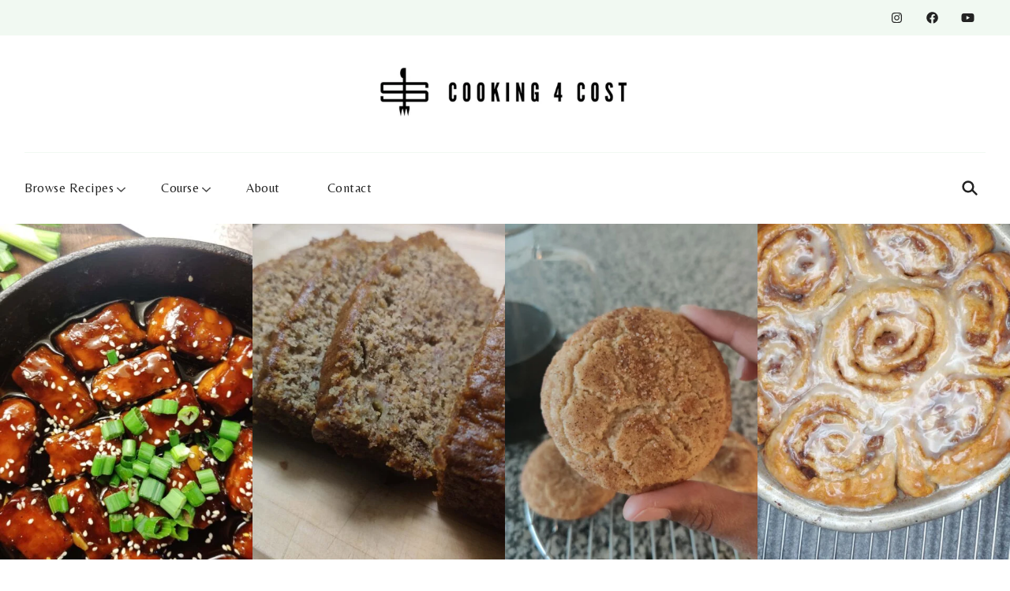

--- FILE ---
content_type: text/html; charset=UTF-8
request_url: https://cooking4cost.com/
body_size: 67210
content:
    <!DOCTYPE html>
    <html dir="ltr" lang="en-US" prefix="og: https://ogp.me/ns#">
    <head itemscope itemtype="http://schema.org/WebSite">
	    <meta charset="UTF-8">
    <meta name="viewport" content="width=device-width, initial-scale=1">
    <link rel="profile" href="http://gmpg.org/xfn/11">
    <title>Cooking 4 Cost — Nutrient Dense, Cost Effective, Tasty Recipes!</title>

		<!-- All in One SEO 4.5.5 - aioseo.com -->
		<meta name="description" content="Cooking 4 Cost is a food blog full of nutrient-dense cost effective recipes that taste great. Showing you that cooking costs money, but it doesn’t have to break!" />
		<meta name="robots" content="max-image-preview:large" />
		<link rel="canonical" href="https://cooking4cost.com/" />
		<meta name="generator" content="All in One SEO (AIOSEO) 4.5.5" />
		<meta property="og:locale" content="en_US" />
		<meta property="og:site_name" content="Cooking 4 Cost — Nutrient Dense, Cost Effective, Tasty Recipes!" />
		<meta property="og:type" content="website" />
		<meta property="og:title" content="Cooking 4 Cost — Nutrient Dense, Cost Effective, Tasty Recipes!" />
		<meta property="og:description" content="Cooking 4 Cost is a food blog full of nutrient-dense cost effective recipes that taste great. Showing you that cooking costs money, but it doesn’t have to break!" />
		<meta property="og:url" content="https://cooking4cost.com/" />
		<meta name="twitter:card" content="summary" />
		<meta name="twitter:title" content="Cooking 4 Cost — Nutrient Dense, Cost Effective, Tasty Recipes!" />
		<meta name="twitter:description" content="Cooking 4 Cost is a food blog full of nutrient-dense cost effective recipes that taste great. Showing you that cooking costs money, but it doesn’t have to break!" />
		<script type="application/ld+json" class="aioseo-schema">
			{"@context":"https:\/\/schema.org","@graph":[{"@type":"BreadcrumbList","@id":"https:\/\/cooking4cost.com\/#breadcrumblist","itemListElement":[{"@type":"ListItem","@id":"https:\/\/cooking4cost.com\/#listItem","position":1,"name":"Home"}]},{"@type":"CollectionPage","@id":"https:\/\/cooking4cost.com\/#collectionpage","url":"https:\/\/cooking4cost.com\/","name":"Cooking 4 Cost \u2014 Nutrient Dense, Cost Effective, Tasty Recipes!","description":"Cooking 4 Cost is a food blog full of nutrient-dense cost effective recipes that taste great. Showing you that cooking costs money, but it doesn\u2019t have to break!","inLanguage":"en-US","isPartOf":{"@id":"https:\/\/cooking4cost.com\/#website"},"breadcrumb":{"@id":"https:\/\/cooking4cost.com\/#breadcrumblist"},"about":{"@id":"https:\/\/cooking4cost.com\/#organization"}},{"@type":"Organization","@id":"https:\/\/cooking4cost.com\/#organization","name":"Cooking 4 Cost","url":"https:\/\/cooking4cost.com\/","logo":{"@type":"ImageObject","url":"https:\/\/cooking4cost.com\/wp-content\/uploads\/2023\/06\/easy-dinner-ideas-cooking-4-cost.png","@id":"https:\/\/cooking4cost.com\/#organizationLogo","width":2000,"height":566,"caption":"easy dinner ideas cooking 4 cost"},"image":{"@id":"https:\/\/cooking4cost.com\/#organizationLogo"},"sameAs":["https:\/\/www.facebook.com\/Cooking-4-Cost-573592849809382\/","https:\/\/www.instagram.com\/cooking4cost\/","https:\/\/www.pinterest.com\/cooking4cost19"]},{"@type":"WebSite","@id":"https:\/\/cooking4cost.com\/#website","url":"https:\/\/cooking4cost.com\/","name":"Cooking 4 Cost","description":"Nutrient Dense, Cost Effective, Tasty Recipes!","inLanguage":"en-US","publisher":{"@id":"https:\/\/cooking4cost.com\/#organization"},"potentialAction":{"@type":"SearchAction","target":{"@type":"EntryPoint","urlTemplate":"https:\/\/cooking4cost.com\/?s={search_term_string}"},"query-input":"required name=search_term_string"}}]}
		</script>
		<!-- All in One SEO -->

<link rel='dns-prefetch' href='//fonts.googleapis.com' />
<link rel="alternate" type="application/rss+xml" title="Cooking 4 Cost &raquo; Feed" href="https://cooking4cost.com/feed/" />
<link rel="alternate" type="application/rss+xml" title="Cooking 4 Cost &raquo; Comments Feed" href="https://cooking4cost.com/comments/feed/" />
<style id='wp-img-auto-sizes-contain-inline-css' type='text/css'>
img:is([sizes=auto i],[sizes^="auto," i]){contain-intrinsic-size:3000px 1500px}
/*# sourceURL=wp-img-auto-sizes-contain-inline-css */
</style>

<style id='wp-emoji-styles-inline-css' type='text/css'>

	img.wp-smiley, img.emoji {
		display: inline !important;
		border: none !important;
		box-shadow: none !important;
		height: 1em !important;
		width: 1em !important;
		margin: 0 0.07em !important;
		vertical-align: -0.1em !important;
		background: none !important;
		padding: 0 !important;
	}
/*# sourceURL=wp-emoji-styles-inline-css */
</style>
<link rel='stylesheet' id='wp-block-library-css' href='https://cooking4cost.com/wp-includes/css/dist/block-library/style.min.css?ver=6.9' type='text/css' media='all' />
<style id='wp-block-heading-inline-css' type='text/css'>
h1:where(.wp-block-heading).has-background,h2:where(.wp-block-heading).has-background,h3:where(.wp-block-heading).has-background,h4:where(.wp-block-heading).has-background,h5:where(.wp-block-heading).has-background,h6:where(.wp-block-heading).has-background{padding:1.25em 2.375em}h1.has-text-align-left[style*=writing-mode]:where([style*=vertical-lr]),h1.has-text-align-right[style*=writing-mode]:where([style*=vertical-rl]),h2.has-text-align-left[style*=writing-mode]:where([style*=vertical-lr]),h2.has-text-align-right[style*=writing-mode]:where([style*=vertical-rl]),h3.has-text-align-left[style*=writing-mode]:where([style*=vertical-lr]),h3.has-text-align-right[style*=writing-mode]:where([style*=vertical-rl]),h4.has-text-align-left[style*=writing-mode]:where([style*=vertical-lr]),h4.has-text-align-right[style*=writing-mode]:where([style*=vertical-rl]),h5.has-text-align-left[style*=writing-mode]:where([style*=vertical-lr]),h5.has-text-align-right[style*=writing-mode]:where([style*=vertical-rl]),h6.has-text-align-left[style*=writing-mode]:where([style*=vertical-lr]),h6.has-text-align-right[style*=writing-mode]:where([style*=vertical-rl]){rotate:180deg}
/*# sourceURL=https://cooking4cost.com/wp-includes/blocks/heading/style.min.css */
</style>
<style id='wp-block-list-inline-css' type='text/css'>
ol,ul{box-sizing:border-box}:root :where(.wp-block-list.has-background){padding:1.25em 2.375em}
/*# sourceURL=https://cooking4cost.com/wp-includes/blocks/list/style.min.css */
</style>
<style id='wp-block-paragraph-inline-css' type='text/css'>
.is-small-text{font-size:.875em}.is-regular-text{font-size:1em}.is-large-text{font-size:2.25em}.is-larger-text{font-size:3em}.has-drop-cap:not(:focus):first-letter{float:left;font-size:8.4em;font-style:normal;font-weight:100;line-height:.68;margin:.05em .1em 0 0;text-transform:uppercase}body.rtl .has-drop-cap:not(:focus):first-letter{float:none;margin-left:.1em}p.has-drop-cap.has-background{overflow:hidden}:root :where(p.has-background){padding:1.25em 2.375em}:where(p.has-text-color:not(.has-link-color)) a{color:inherit}p.has-text-align-left[style*="writing-mode:vertical-lr"],p.has-text-align-right[style*="writing-mode:vertical-rl"]{rotate:180deg}
/*# sourceURL=https://cooking4cost.com/wp-includes/blocks/paragraph/style.min.css */
</style>
<style id='global-styles-inline-css' type='text/css'>
:root{--wp--preset--aspect-ratio--square: 1;--wp--preset--aspect-ratio--4-3: 4/3;--wp--preset--aspect-ratio--3-4: 3/4;--wp--preset--aspect-ratio--3-2: 3/2;--wp--preset--aspect-ratio--2-3: 2/3;--wp--preset--aspect-ratio--16-9: 16/9;--wp--preset--aspect-ratio--9-16: 9/16;--wp--preset--color--black: #000000;--wp--preset--color--cyan-bluish-gray: #abb8c3;--wp--preset--color--white: #ffffff;--wp--preset--color--pale-pink: #f78da7;--wp--preset--color--vivid-red: #cf2e2e;--wp--preset--color--luminous-vivid-orange: #ff6900;--wp--preset--color--luminous-vivid-amber: #fcb900;--wp--preset--color--light-green-cyan: #7bdcb5;--wp--preset--color--vivid-green-cyan: #00d084;--wp--preset--color--pale-cyan-blue: #8ed1fc;--wp--preset--color--vivid-cyan-blue: #0693e3;--wp--preset--color--vivid-purple: #9b51e0;--wp--preset--gradient--vivid-cyan-blue-to-vivid-purple: linear-gradient(135deg,rgb(6,147,227) 0%,rgb(155,81,224) 100%);--wp--preset--gradient--light-green-cyan-to-vivid-green-cyan: linear-gradient(135deg,rgb(122,220,180) 0%,rgb(0,208,130) 100%);--wp--preset--gradient--luminous-vivid-amber-to-luminous-vivid-orange: linear-gradient(135deg,rgb(252,185,0) 0%,rgb(255,105,0) 100%);--wp--preset--gradient--luminous-vivid-orange-to-vivid-red: linear-gradient(135deg,rgb(255,105,0) 0%,rgb(207,46,46) 100%);--wp--preset--gradient--very-light-gray-to-cyan-bluish-gray: linear-gradient(135deg,rgb(238,238,238) 0%,rgb(169,184,195) 100%);--wp--preset--gradient--cool-to-warm-spectrum: linear-gradient(135deg,rgb(74,234,220) 0%,rgb(151,120,209) 20%,rgb(207,42,186) 40%,rgb(238,44,130) 60%,rgb(251,105,98) 80%,rgb(254,248,76) 100%);--wp--preset--gradient--blush-light-purple: linear-gradient(135deg,rgb(255,206,236) 0%,rgb(152,150,240) 100%);--wp--preset--gradient--blush-bordeaux: linear-gradient(135deg,rgb(254,205,165) 0%,rgb(254,45,45) 50%,rgb(107,0,62) 100%);--wp--preset--gradient--luminous-dusk: linear-gradient(135deg,rgb(255,203,112) 0%,rgb(199,81,192) 50%,rgb(65,88,208) 100%);--wp--preset--gradient--pale-ocean: linear-gradient(135deg,rgb(255,245,203) 0%,rgb(182,227,212) 50%,rgb(51,167,181) 100%);--wp--preset--gradient--electric-grass: linear-gradient(135deg,rgb(202,248,128) 0%,rgb(113,206,126) 100%);--wp--preset--gradient--midnight: linear-gradient(135deg,rgb(2,3,129) 0%,rgb(40,116,252) 100%);--wp--preset--font-size--small: 13px;--wp--preset--font-size--medium: 20px;--wp--preset--font-size--large: 36px;--wp--preset--font-size--x-large: 42px;--wp--preset--spacing--20: 0.44rem;--wp--preset--spacing--30: 0.67rem;--wp--preset--spacing--40: 1rem;--wp--preset--spacing--50: 1.5rem;--wp--preset--spacing--60: 2.25rem;--wp--preset--spacing--70: 3.38rem;--wp--preset--spacing--80: 5.06rem;--wp--preset--shadow--natural: 6px 6px 9px rgba(0, 0, 0, 0.2);--wp--preset--shadow--deep: 12px 12px 50px rgba(0, 0, 0, 0.4);--wp--preset--shadow--sharp: 6px 6px 0px rgba(0, 0, 0, 0.2);--wp--preset--shadow--outlined: 6px 6px 0px -3px rgb(255, 255, 255), 6px 6px rgb(0, 0, 0);--wp--preset--shadow--crisp: 6px 6px 0px rgb(0, 0, 0);}:where(.is-layout-flex){gap: 0.5em;}:where(.is-layout-grid){gap: 0.5em;}body .is-layout-flex{display: flex;}.is-layout-flex{flex-wrap: wrap;align-items: center;}.is-layout-flex > :is(*, div){margin: 0;}body .is-layout-grid{display: grid;}.is-layout-grid > :is(*, div){margin: 0;}:where(.wp-block-columns.is-layout-flex){gap: 2em;}:where(.wp-block-columns.is-layout-grid){gap: 2em;}:where(.wp-block-post-template.is-layout-flex){gap: 1.25em;}:where(.wp-block-post-template.is-layout-grid){gap: 1.25em;}.has-black-color{color: var(--wp--preset--color--black) !important;}.has-cyan-bluish-gray-color{color: var(--wp--preset--color--cyan-bluish-gray) !important;}.has-white-color{color: var(--wp--preset--color--white) !important;}.has-pale-pink-color{color: var(--wp--preset--color--pale-pink) !important;}.has-vivid-red-color{color: var(--wp--preset--color--vivid-red) !important;}.has-luminous-vivid-orange-color{color: var(--wp--preset--color--luminous-vivid-orange) !important;}.has-luminous-vivid-amber-color{color: var(--wp--preset--color--luminous-vivid-amber) !important;}.has-light-green-cyan-color{color: var(--wp--preset--color--light-green-cyan) !important;}.has-vivid-green-cyan-color{color: var(--wp--preset--color--vivid-green-cyan) !important;}.has-pale-cyan-blue-color{color: var(--wp--preset--color--pale-cyan-blue) !important;}.has-vivid-cyan-blue-color{color: var(--wp--preset--color--vivid-cyan-blue) !important;}.has-vivid-purple-color{color: var(--wp--preset--color--vivid-purple) !important;}.has-black-background-color{background-color: var(--wp--preset--color--black) !important;}.has-cyan-bluish-gray-background-color{background-color: var(--wp--preset--color--cyan-bluish-gray) !important;}.has-white-background-color{background-color: var(--wp--preset--color--white) !important;}.has-pale-pink-background-color{background-color: var(--wp--preset--color--pale-pink) !important;}.has-vivid-red-background-color{background-color: var(--wp--preset--color--vivid-red) !important;}.has-luminous-vivid-orange-background-color{background-color: var(--wp--preset--color--luminous-vivid-orange) !important;}.has-luminous-vivid-amber-background-color{background-color: var(--wp--preset--color--luminous-vivid-amber) !important;}.has-light-green-cyan-background-color{background-color: var(--wp--preset--color--light-green-cyan) !important;}.has-vivid-green-cyan-background-color{background-color: var(--wp--preset--color--vivid-green-cyan) !important;}.has-pale-cyan-blue-background-color{background-color: var(--wp--preset--color--pale-cyan-blue) !important;}.has-vivid-cyan-blue-background-color{background-color: var(--wp--preset--color--vivid-cyan-blue) !important;}.has-vivid-purple-background-color{background-color: var(--wp--preset--color--vivid-purple) !important;}.has-black-border-color{border-color: var(--wp--preset--color--black) !important;}.has-cyan-bluish-gray-border-color{border-color: var(--wp--preset--color--cyan-bluish-gray) !important;}.has-white-border-color{border-color: var(--wp--preset--color--white) !important;}.has-pale-pink-border-color{border-color: var(--wp--preset--color--pale-pink) !important;}.has-vivid-red-border-color{border-color: var(--wp--preset--color--vivid-red) !important;}.has-luminous-vivid-orange-border-color{border-color: var(--wp--preset--color--luminous-vivid-orange) !important;}.has-luminous-vivid-amber-border-color{border-color: var(--wp--preset--color--luminous-vivid-amber) !important;}.has-light-green-cyan-border-color{border-color: var(--wp--preset--color--light-green-cyan) !important;}.has-vivid-green-cyan-border-color{border-color: var(--wp--preset--color--vivid-green-cyan) !important;}.has-pale-cyan-blue-border-color{border-color: var(--wp--preset--color--pale-cyan-blue) !important;}.has-vivid-cyan-blue-border-color{border-color: var(--wp--preset--color--vivid-cyan-blue) !important;}.has-vivid-purple-border-color{border-color: var(--wp--preset--color--vivid-purple) !important;}.has-vivid-cyan-blue-to-vivid-purple-gradient-background{background: var(--wp--preset--gradient--vivid-cyan-blue-to-vivid-purple) !important;}.has-light-green-cyan-to-vivid-green-cyan-gradient-background{background: var(--wp--preset--gradient--light-green-cyan-to-vivid-green-cyan) !important;}.has-luminous-vivid-amber-to-luminous-vivid-orange-gradient-background{background: var(--wp--preset--gradient--luminous-vivid-amber-to-luminous-vivid-orange) !important;}.has-luminous-vivid-orange-to-vivid-red-gradient-background{background: var(--wp--preset--gradient--luminous-vivid-orange-to-vivid-red) !important;}.has-very-light-gray-to-cyan-bluish-gray-gradient-background{background: var(--wp--preset--gradient--very-light-gray-to-cyan-bluish-gray) !important;}.has-cool-to-warm-spectrum-gradient-background{background: var(--wp--preset--gradient--cool-to-warm-spectrum) !important;}.has-blush-light-purple-gradient-background{background: var(--wp--preset--gradient--blush-light-purple) !important;}.has-blush-bordeaux-gradient-background{background: var(--wp--preset--gradient--blush-bordeaux) !important;}.has-luminous-dusk-gradient-background{background: var(--wp--preset--gradient--luminous-dusk) !important;}.has-pale-ocean-gradient-background{background: var(--wp--preset--gradient--pale-ocean) !important;}.has-electric-grass-gradient-background{background: var(--wp--preset--gradient--electric-grass) !important;}.has-midnight-gradient-background{background: var(--wp--preset--gradient--midnight) !important;}.has-small-font-size{font-size: var(--wp--preset--font-size--small) !important;}.has-medium-font-size{font-size: var(--wp--preset--font-size--medium) !important;}.has-large-font-size{font-size: var(--wp--preset--font-size--large) !important;}.has-x-large-font-size{font-size: var(--wp--preset--font-size--x-large) !important;}
/*# sourceURL=global-styles-inline-css */
</style>

<style id='classic-theme-styles-inline-css' type='text/css'>
/*! This file is auto-generated */
.wp-block-button__link{color:#fff;background-color:#32373c;border-radius:9999px;box-shadow:none;text-decoration:none;padding:calc(.667em + 2px) calc(1.333em + 2px);font-size:1.125em}.wp-block-file__button{background:#32373c;color:#fff;text-decoration:none}
/*# sourceURL=/wp-includes/css/classic-themes.min.css */
</style>
<link rel='stylesheet' id='blossomthemes-toolkit-css' href='https://cooking4cost.com/wp-content/plugins/blossomthemes-toolkit/public/css/blossomthemes-toolkit-public.min.css?ver=2.2.5' type='text/css' media='all' />
<link rel='stylesheet' id='select2-css' href='https://cooking4cost.com/wp-content/plugins/delicious-recipes//assets/lib/select2/select2.min.css?ver=4.0.13' type='text/css' media='all' />
<link rel='stylesheet' id='light-gallery-css' href='https://cooking4cost.com/wp-content/plugins/delicious-recipes//assets/lib/lightGallery/css/lightgallery-bundle.min.css?ver=2.0.1' type='text/css' media='all' />
<link rel='stylesheet' id='delicious-recipes-single-css' href='https://cooking4cost.com/wp-content/plugins/delicious-recipes//assets/public/css/min/delicious-recipes-public.min.css?ver=1.5.7' type='text/css' media='all' />
<link rel='stylesheet' id='jquery-rateyo-css' href='https://cooking4cost.com/wp-content/plugins/delicious-recipes//assets/lib/jquery-rateyo/jquery.rateyo.min.css?ver=2.3.2' type='text/css' media='all' />
<link rel='stylesheet' id='owl-carousel-css' href='https://cooking4cost.com/wp-content/plugins/delicious-recipes//assets/lib/owl-carousel/owl.carousel.min.css?ver=2.3.4' type='text/css' media='all' />
<link rel='stylesheet' id='delicious-recipe-styles-css' href='https://cooking4cost.com/wp-content/plugins/delicious-recipes//assets/build/publicCSS.css?ver=6.9' type='text/css' media='all' />
<link rel='stylesheet' id='cookery-lite-google-fonts-css' href='https://fonts.googleapis.com/css?family=Montserrat%3A100%2C200%2C300%2Cregular%2C500%2C600%2C700%2C800%2C900%2C100italic%2C200italic%2C300italic%2Citalic%2C500italic%2C600italic%2C700italic%2C800italic%2C900italic%7CBelleza%3Aregular%7CNoto+Serif%3Aregular' type='text/css' media='all' />
<link rel='stylesheet' id='animate-css' href='https://cooking4cost.com/wp-content/themes/cookery-lite/css/animate.min.css?ver=3.5.2' type='text/css' media='all' />
<link rel='stylesheet' id='cookery-lite-css' href='https://cooking4cost.com/wp-content/themes/cookery-lite/style.css?ver=1.1.0' type='text/css' media='all' />
<link rel='stylesheet' id='cookery-lite-gutenberg-css' href='https://cooking4cost.com/wp-content/themes/cookery-lite/css/gutenberg.min.css?ver=1.1.0' type='text/css' media='all' />
<script type="text/javascript" src="https://cooking4cost.com/wp-includes/js/jquery/jquery.min.js?ver=3.7.1" id="jquery-core-js"></script>
<script type="text/javascript" src="https://cooking4cost.com/wp-includes/js/jquery/jquery-migrate.min.js?ver=3.4.1" id="jquery-migrate-js"></script>
<script type="text/javascript" id="wk-tag-manager-script-js-after">
/* <![CDATA[ */
function shouldTrack(){
var trackLoggedIn = false;
var loggedIn = false;
if(!loggedIn){
return true;
} else if( trackLoggedIn ) {
return true;
}
return false;
}
function hasWKGoogleAnalyticsCookie() {
return (new RegExp('wp_wk_ga_untrack_' + document.location.hostname)).test(document.cookie);
}
if (!hasWKGoogleAnalyticsCookie() && shouldTrack()) {
//Google Tag Manager
(function (w, d, s, l, i) {
w[l] = w[l] || [];
w[l].push({
'gtm.start':
new Date().getTime(), event: 'gtm.js'
});
var f = d.getElementsByTagName(s)[0],
j = d.createElement(s), dl = l != 'dataLayer' ? '&l=' + l : '';
j.async = true;
j.src =
'https://www.googletagmanager.com/gtm.js?id=' + i + dl;
f.parentNode.insertBefore(j, f);
})(window, document, 'script', 'dataLayer', 'GTM-TBRQLP3');
}

//# sourceURL=wk-tag-manager-script-js-after
/* ]]> */
</script>
<link rel="https://api.w.org/" href="https://cooking4cost.com/wp-json/" /><link rel="EditURI" type="application/rsd+xml" title="RSD" href="https://cooking4cost.com/xmlrpc.php?rsd" />
<meta name="generator" content="WordPress 6.9" />
		<!-- Custom Logo: hide header text -->
		<style id="custom-logo-css" type="text/css">
			.site-title, .site-description {
				position: absolute;
				clip-path: inset(50%);
			}
		</style>
		<link rel="icon" href="https://cooking4cost.com/wp-content/uploads/2023/06/cropped-cropped-cost-effective-nutrient-dense-food-recipes-cooking-4-cost-32x32.png" sizes="32x32" />
<link rel="icon" href="https://cooking4cost.com/wp-content/uploads/2023/06/cropped-cropped-cost-effective-nutrient-dense-food-recipes-cooking-4-cost-192x192.png" sizes="192x192" />
<link rel="apple-touch-icon" href="https://cooking4cost.com/wp-content/uploads/2023/06/cropped-cropped-cost-effective-nutrient-dense-food-recipes-cooking-4-cost-180x180.png" />
<meta name="msapplication-TileImage" content="https://cooking4cost.com/wp-content/uploads/2023/06/cropped-cropped-cost-effective-nutrient-dense-food-recipes-cooking-4-cost-270x270.png" />
<style type='text/css' media='all'>     
    .content-newsletter .blossomthemes-email-newsletter-wrapper.bg-img:after,
    .widget_blossomthemes_email_newsletter_widget .blossomthemes-email-newsletter-wrapper:after{
        background: rgba(122, 191, 128, 0.8);    }

    section.featured-recipe-section::after {
        background-image: url('');
    }

    .client-section::after {
        background-image: url('');
    }

    section.footer-newsletter-section::after {
        background-image: url('');
    }
    
   /*Typography*/

    :root {
		--primary-color: #7abf80;
		--primary-color-rgb: 122, 191, 128;
        --secondary-color: #855581;
        --secondary-color-rgb: 133, 85, 129;
		--primary-font: Montserrat;
        --secondary-font: Belleza;
         --dr-primary-font: Montserrat;          --dr-secondary-font: Belleza; 	}

    body {
        font-size   : 18px;        
    }
    
    .site-title{
        font-size   : 30px;
        font-family : Noto Serif;
        font-weight : 400;
        font-style  : normal;
    }

	.custom-logo-link img{
        width    : 350px;
        max-width: 100%;
    }

    .site-banner.static-cta.style-one .banner-caption .item-title,
    .site-banner.static-cta.style-one .banner-caption .item-desc{
        color: #ffffff;
    }

	blockquote::before {
		background-image: url('data:image/svg+xml; utf-8, <svg xmlns="http://www.w3.org/2000/svg" width="64" height="40.062" viewBox="0 0 64 40.062"><path d="M68.871,47.073A12.886,12.886,0,0,0,56.71,36.191c1.494-5.547,5.121-7.752,9.53-9.032a.515.515,0,0,0,.356-.569l-.711-4.409s-.071-.356-.64-.284C50.024,23.6,39.712,35.2,41.632,49.277,43.41,59.021,51.02,62.79,58.061,61.794a12.968,12.968,0,0,0,10.81-14.722ZM20.3,36.191c1.422-5.547,5.192-7.752,9.53-9.032a.515.515,0,0,0,.356-.569l-.64-4.409s-.071-.356-.64-.284C13.682,23.532,3.441,35.124,5.219,49.206c1.849,9.815,9.53,13.584,16.5,12.588A12.865,12.865,0,0,0,32.458,47.073,12.693,12.693,0,0,0,20.3,36.191Z" transform="translate(-5.018 -21.887)" fill="%237abf80"/></svg>');
	}
	
	.comments-area .comment-list li .comment-body .reply .comment-reply-link::after {
		background-image: url('data:image/svg+xml;utf-8, <svg xmlns="http://www.w3.org/2000/svg" width="14.796" height="10.354" viewBox="0 0 14.796 10.354"><g transform="translate(0.75 1.061)"><path d="M7820.11-1126.021l4.117,4.116-4.117,4.116" transform="translate(-7811.241 1126.021)" fill="none" stroke="%237abf80" stroke-linecap="round" stroke-width="1.5"></path><path d="M6555.283-354.415h-12.624" transform="translate(-6542.659 358.532)" fill="none" stroke="%237abf80" stroke-linecap="round" stroke-width="1.5"></path></g></svg>');
	}

	.static-search .item .search-form-wrap .search-submit {
		background-image: url('data:image/svg+xml; utf-8, <svg xmlns="http://www.w3.org/2000/svg" width="29.434" height="29.434" viewBox="0 0 29.434 29.434"><g transform="translate(-663.027 -502.431)"><g transform="translate(692.461 517.148) rotate(135)" fill="none" stroke="%237abf80" stroke-width="2.5"><circle cx="10.406" cy="10.406" r="10.406" stroke="none"/><circle cx="10.406" cy="10.406" r="9.156" fill="none"/></g><path d="M0,6.907V0" transform="translate(689.718 529.122) rotate(135)" fill="none" stroke="%237abf80" stroke-linecap="round" stroke-width="2.5"/></g></svg>');
	}

	.newsletter .blossomthemes-email-newsletter-wrapper form [type="submit"]:hover::after, 
	.widget_blossomthemes_email_newsletter_widget form [type="submit"]:hover::after {
		background-image: url('data:image/svg+xml; utf-8, <svg xmlns="http://www.w3.org/2000/svg" width="18.479" height="12.689" viewBox="0 0 18.479 12.689"><g transform="translate(0.75 1.061)"><path d="M7820.11-1126.021l5.284,5.284-5.284,5.284" transform="translate(-7808.726 1126.021)" fill="none" stroke="%237abf80" stroke-linecap="round" stroke-width="1.5"/><path d="M6558.865-354.415H6542.66" transform="translate(-6542.66 359.699)" fill="none" stroke="%237abf80" stroke-linecap="round" stroke-width="1.5"/></g></svg>');
	}

	.search .page-header .search-form .search-submit, 
	.error404 .error-404-search .search-form .search-submit {
		background-image: url('data:image/svg+xml; utf-8, <svg xmlns="http://www.w3.org/2000/svg" width="21.863" height="22" viewBox="0 0 21.863 22"><path d="M24.863,1170.255l-2.045,2.045L18,1167.482v-1.091l-.409-.409a8.674,8.674,0,0,1-5.727,2.046,8.235,8.235,0,0,1-6.273-2.591A8.993,8.993,0,0,1,3,1159.164a8.235,8.235,0,0,1,2.591-6.273,8.993,8.993,0,0,1,6.273-2.591,8.441,8.441,0,0,1,6.273,2.591,8.993,8.993,0,0,1,2.591,6.273,8.675,8.675,0,0,1-2.045,5.727l.409.409h.955ZM7.5,1163.664a5.76,5.76,0,0,0,4.364,1.773,5.969,5.969,0,0,0,4.364-1.773,6.257,6.257,0,0,0,0-8.727,5.76,5.76,0,0,0-4.364-1.773,5.969,5.969,0,0,0-4.364,1.773,5.76,5.76,0,0,0-1.773,4.364A6.308,6.308,0,0,0,7.5,1163.664Z" transform="translate(-3 -1150.3)" fill="%237abf80"/></svg>');
    }
    
    .posts-navigation .nav-links a:hover::before {
        background-image: url('data:image/svg+xml; utf-8, <svg xmlns="http://www.w3.org/2000/svg" viewBox="0 0 384 512"><path fill="%237abf80" d="M20.2 247.5L167 99.5c4.7-4.7 12.3-4.7 17 0l19.8 19.8c4.7 4.7 4.7 12.3 0 17L85.3 256l118.5 119.7c4.7 4.7 4.7 12.3 0 17L184 412.5c-4.7 4.7-12.3 4.7-17 0l-146.8-148c-4.7-4.7-4.7-12.3 0-17zm160 17l146.8 148c4.7 4.7 12.3 4.7 17 0l19.8-19.8c4.7-4.7 4.7-12.3 0-17L245.3 256l118.5-119.7c4.7-4.7 4.7-12.3 0-17L344 99.5c-4.7-4.7-12.3-4.7-17 0l-146.8 148c-4.7 4.7-4.7 12.3 0 17z"></path></svg>');
    }

    .posts-navigation .nav-links .nav-next a:hover::before {
        background-image: url('data:image/svg+xml; utf-8, <svg xmlns="http://www.w3.org/2000/svg" viewBox="0 0 384 512"><path fill="%237abf80" d="M363.8 264.5L217 412.5c-4.7 4.7-12.3 4.7-17 0l-19.8-19.8c-4.7-4.7-4.7-12.3 0-17L298.7 256 180.2 136.3c-4.7-4.7-4.7-12.3 0-17L200 99.5c4.7-4.7 12.3-4.7 17 0l146.8 148c4.7 4.7 4.7 12.3 0 17zm-160-17L57 99.5c-4.7-4.7-12.3-4.7-17 0l-19.8 19.8c-4.7 4.7-4.7 12.3 0 17L138.7 256 20.2 375.7c-4.7 4.7-4.7 12.3 0 17L40 412.5c4.7 4.7 12.3 4.7 17 0l146.8-148c4.7-4.7 4.7-12.3 0-17z"></path></svg>');
    }

	.search-form .search-submit:hover {
		background-image: url('data:image/svg+xml; utf-8, <svg xmlns="http://www.w3.org/2000/svg" width="21.863" height="22" viewBox="0 0 21.863 22"><path d="M24.863,1170.255l-2.045,2.045L18,1167.482v-1.091l-.409-.409a8.674,8.674,0,0,1-5.727,2.046,8.235,8.235,0,0,1-6.273-2.591A8.993,8.993,0,0,1,3,1159.164a8.235,8.235,0,0,1,2.591-6.273,8.993,8.993,0,0,1,6.273-2.591,8.441,8.441,0,0,1,6.273,2.591,8.993,8.993,0,0,1,2.591,6.273,8.675,8.675,0,0,1-2.045,5.727l.409.409h.955ZM7.5,1163.664a5.76,5.76,0,0,0,4.364,1.773,5.969,5.969,0,0,0,4.364-1.773,6.257,6.257,0,0,0,0-8.727,5.76,5.76,0,0,0-4.364-1.773,5.969,5.969,0,0,0-4.364,1.773,5.76,5.76,0,0,0-1.773,4.364A6.308,6.308,0,0,0,7.5,1163.664Z" transform="translate(-3 -1150.3)" fill="%23855581"/></svg>');
    }

    .woocommerce .woocommerce-ordering select,
    .woocommerce-page .woocommerce-ordering select{
       background-image: url('data:image/svg+xml; utf-8, <svg xmlns="http://www.w3.org/2000/svg" width="15" height="8" viewBox="0 0 15 8"><path d="M7.5,0,15,8H0Z" transform="translate(15 8) rotate(180)" fill="%237abf80"/></svg>');
    }
           
    </style><link rel='stylesheet' id='Dancing-Script-css' href='https://cooking4cost.com/wp-content/plugins/blossomthemes-toolkit/public/css/dancing-script.min.css?ver=1.0.0' type='text/css' media='all' />
</head>

<body class="home blog wp-custom-logo wp-theme-cookery-lite hfeed list-with-first-lg rightsidebar" itemscope itemtype="http://schema.org/WebPage">

<noscript>
    <iframe src="https://www.googletagmanager.com/ns.html?id=GTM-TBRQLP3" height="0" width="0"
        style="display:none;visibility:hidden"></iframe>
</noscript>

    <div id="page" class="site">
        <a class="skip-link screen-reader-text" href="#content">Skip to content (Press Enter)</a>
    
        <div class="mobile-header">
        <div class="container">
                    <div class="site-branding" itemscope itemtype="http://schema.org/Organization">  
            <div class="site-logo">
                <a href="https://cooking4cost.com/" class="custom-logo-link" rel="home" aria-current="page"><img width="500" height="125" src="https://cooking4cost.com/wp-content/uploads/2023/06/cropped-cost-effective-nutrient-dense-meals-and-recipes-cooking-4-cost.png" class="custom-logo" alt="Cooking 4 Cost" decoding="async" fetchpriority="high" srcset="https://cooking4cost.com/wp-content/uploads/2023/06/cropped-cost-effective-nutrient-dense-meals-and-recipes-cooking-4-cost.png 500w, https://cooking4cost.com/wp-content/uploads/2023/06/cropped-cost-effective-nutrient-dense-meals-and-recipes-cooking-4-cost-300x75.png 300w" sizes="(max-width: 500px) 100vw, 500px" /></a>            </div>

            <div class="site-title-wrap">                    <p class="site-title" itemprop="name"><a href="https://cooking4cost.com/" rel="home" itemprop="url">Cooking 4 Cost</a></p>
                                    <p class="site-description" itemprop="description">Nutrient Dense, Cost Effective, Tasty Recipes!</p>
                </div>        </div>    
                <div class="mbl-header-right">
                <button class="toggle-btn" data-toggle-target=".main-menu-modal" data-toggle-body-class="showing-main-menu-modal" aria-expanded="false" data-set-focus=".close-main-nav-toggle">
                    <span class="toggle-bar"></span>
                    <span class="toggle-bar"></span>
                    <span class="toggle-bar"></span>
                </button>
                                <div class="header-search">
                        <button class="search-toggle" data-toggle-target=".mob-search-modal" data-toggle-body-class="showing-mob-search-modal" data-set-focus=".mob-search-modal .search-field" aria-expanded="false">
                            <svg xmlns="http://www.w3.org/2000/svg" width="22.691" height="21.932" viewBox="0 0 22.691 21.932">
                                <g id="Group_258" data-name="Group 258" transform="matrix(0.966, -0.259, 0.259, 0.966, -1515.787, 248.902)">
                                    <g id="Ellipse_9" data-name="Ellipse 9" transform="translate(1525.802 162.18) rotate(-30)" fill="none" stroke="#6a6a6a" stroke-width="2.5">
                                        <circle cx="7.531" cy="7.531" r="7.531" stroke="none"></circle>
                                        <circle cx="7.531" cy="7.531" r="6.281" fill="none"></circle>
                                    </g>
                                    <path id="Path_4339" data-name="Path 4339" d="M0,0V7" transform="translate(1540.052 170.724) rotate(-30)" fill="none" stroke="#6a6a6a" stroke-linecap="round" stroke-width="2.5"></path>
                                </g>
                            </svg>
                        </button>
                        <div class="header-search-wrap mob-search-modal cover-modal" data-modal-target-string=".mob-search-modal">
                            <div class="header-search-inner"><form role="search" method="get" class="search-form" action="https://cooking4cost.com/">
				<label>
					<span class="screen-reader-text">Search for:</span>
					<input type="search" class="search-field" placeholder="Search &hellip;" value="" name="s" />
				</label>
				<input type="submit" class="search-submit" value="Search" />
			</form><button class="close" data-toggle-target=".mob-search-modal" data-toggle-body-class="showing-mob-search-modal" data-set-focus=".mob-search-modal .search-field" aria-expanded="false"></button>
                            </div>
                        </div>
                    </div>                <div class="primary-menu-list main-menu-modal cover-modal" data-modal-target-string=".main-menu-modal">
                    <button class="close close-main-nav-toggle" data-toggle-target=".main-menu-modal" data-toggle-body-class="showing-main-menu-modal" aria-expanded="false" data-set-focus=".main-menu-modal"></button>
                    <div class="mobile-header-popup mobile-menu" aria-label="Mobile">
                        <div class="mbl-header-inner main-menu-modal">
                            <div class="mbl-header-mid">
                                    
    <nav id="site-navigation" class="main-navigation" itemscope itemtype="http://schema.org/SiteNavigationElement">
                    <button class="toggle-btn">
                <span class="toggle-text">Menu</span>
                <span class="toggle-bar"></span>
                <span class="toggle-bar"></span>
                <span class="toggle-bar"></span>
            </button>
                <div class="menu-main-navigation-container"><ul id="primary-menu" class="nav-menu"><li id="menu-item-313" class="menu-item menu-item-type-custom menu-item-object-custom menu-item-has-children menu-item-313"><a>Browse Recipes</a>
<ul class="sub-menu">
	<li id="menu-item-314" class="menu-item menu-item-type-post_type menu-item-object-page menu-item-314"><a href="https://cooking4cost.com/cuisines/">Cuisines</a></li>
	<li id="menu-item-315" class="menu-item menu-item-type-post_type menu-item-object-page menu-item-315"><a href="https://cooking4cost.com/cooking-methods/">Cooking Methods</a></li>
	<li id="menu-item-312" class="menu-item menu-item-type-post_type menu-item-object-page menu-item-312"><a href="https://cooking4cost.com/lifestyles/">Lifestyle</a></li>
</ul>
</li>
<li id="menu-item-318" class="menu-item menu-item-type-custom menu-item-object-custom menu-item-has-children menu-item-318"><a>Course</a>
<ul class="sub-menu">
	<li id="menu-item-322" class="menu-item menu-item-type-custom menu-item-object-custom menu-item-322"><a href="https://cooking4cost.com/course/breakfast/">Breakfast</a></li>
	<li id="menu-item-321" class="menu-item menu-item-type-custom menu-item-object-custom menu-item-321"><a href="https://cooking4cost.com/course/lunch/">Lunch</a></li>
	<li id="menu-item-320" class="menu-item menu-item-type-custom menu-item-object-custom menu-item-320"><a href="https://cooking4cost.com/course/dinner/">Dinner</a></li>
	<li id="menu-item-319" class="menu-item menu-item-type-custom menu-item-object-custom menu-item-319"><a href="https://cooking4cost.com/course/dessert/">Dessert</a></li>
</ul>
</li>
<li id="menu-item-111" class="menu-item menu-item-type-post_type menu-item-object-page menu-item-111"><a href="https://cooking4cost.com/about/">About</a></li>
<li id="menu-item-136" class="menu-item menu-item-type-post_type menu-item-object-page menu-item-136"><a href="https://cooking4cost.com/contact/">Contact</a></li>
</ul></div>    </nav><!-- #site-navigation -->
                                        <nav id="secondary-nav" class="secondary-menu">
                    </nav>
                                </div>
                            <div class="mbl-header-bottom">
                                <div class="header-social">    <ul class="social-networks">
    	            <li>
                <a href="https://www.instagram.com/cooking4cost/" target="_blank" rel="nofollow noopener">
                    <i class="fab fa-instagram"></i>
                </a>
            </li>    	   
                        <li>
                <a href="https://www.facebook.com/people/Cooking-4-Cost/100063744152171/" target="_blank" rel="nofollow noopener">
                    <i class="fab fa-facebook"></i>
                </a>
            </li>    	   
                        <li>
                <a href="https://www.youtube.com/@michaelastarling" target="_blank" rel="nofollow noopener">
                    <i class="fab fa-youtube"></i>
                </a>
            </li>    	   
            	</ul>
        </div>                            </div>
                        </div>
                    </div>
                </div>
            </div>
        </div>
    </div>
        
    <header id="masthead" class="site-header style-one" itemscope itemtype="http://schema.org/WPHeader">
        <div class="header-top">
            <div class="container">
                    <nav id="secondary-nav" class="secondary-menu">
                    </nav>
                    <div class="header-social">    <ul class="social-networks">
    	            <li>
                <a href="https://www.instagram.com/cooking4cost/" target="_blank" rel="nofollow noopener">
                    <i class="fab fa-instagram"></i>
                </a>
            </li>    	   
                        <li>
                <a href="https://www.facebook.com/people/Cooking-4-Cost/100063744152171/" target="_blank" rel="nofollow noopener">
                    <i class="fab fa-facebook"></i>
                </a>
            </li>    	   
                        <li>
                <a href="https://www.youtube.com/@michaelastarling" target="_blank" rel="nofollow noopener">
                    <i class="fab fa-youtube"></i>
                </a>
            </li>    	   
            	</ul>
        </div>            </div>
        </div>
        <div class="header-main">
            <div class="container">
                        <div class="site-branding" itemscope itemtype="http://schema.org/Organization">  
            <div class="site-logo">
                <a href="https://cooking4cost.com/" class="custom-logo-link" rel="home" aria-current="page"><img width="500" height="125" src="https://cooking4cost.com/wp-content/uploads/2023/06/cropped-cost-effective-nutrient-dense-meals-and-recipes-cooking-4-cost.png" class="custom-logo" alt="Cooking 4 Cost" decoding="async" srcset="https://cooking4cost.com/wp-content/uploads/2023/06/cropped-cost-effective-nutrient-dense-meals-and-recipes-cooking-4-cost.png 500w, https://cooking4cost.com/wp-content/uploads/2023/06/cropped-cost-effective-nutrient-dense-meals-and-recipes-cooking-4-cost-300x75.png 300w" sizes="(max-width: 500px) 100vw, 500px" /></a>            </div>

            <div class="site-title-wrap">                    <h1 class="site-title" itemprop="name"><a href="https://cooking4cost.com/" rel="home" itemprop="url">Cooking 4 Cost</a></h1>
                                        <p class="site-description" itemprop="description">Nutrient Dense, Cost Effective, Tasty Recipes!</p>
                </div>        </div>    
                </div>
        </div>
        <div class="header-bottom">
            <div class="container">
                    
    <nav id="site-navigation" class="main-navigation" itemscope itemtype="http://schema.org/SiteNavigationElement">
                    <button class="toggle-btn">
                <span class="toggle-text">Menu</span>
                <span class="toggle-bar"></span>
                <span class="toggle-bar"></span>
                <span class="toggle-bar"></span>
            </button>
                <div class="menu-main-navigation-container"><ul id="primary-menu" class="nav-menu"><li class="menu-item menu-item-type-custom menu-item-object-custom menu-item-has-children menu-item-313"><a>Browse Recipes</a>
<ul class="sub-menu">
	<li class="menu-item menu-item-type-post_type menu-item-object-page menu-item-314"><a href="https://cooking4cost.com/cuisines/">Cuisines</a></li>
	<li class="menu-item menu-item-type-post_type menu-item-object-page menu-item-315"><a href="https://cooking4cost.com/cooking-methods/">Cooking Methods</a></li>
	<li class="menu-item menu-item-type-post_type menu-item-object-page menu-item-312"><a href="https://cooking4cost.com/lifestyles/">Lifestyle</a></li>
</ul>
</li>
<li class="menu-item menu-item-type-custom menu-item-object-custom menu-item-has-children menu-item-318"><a>Course</a>
<ul class="sub-menu">
	<li class="menu-item menu-item-type-custom menu-item-object-custom menu-item-322"><a href="https://cooking4cost.com/course/breakfast/">Breakfast</a></li>
	<li class="menu-item menu-item-type-custom menu-item-object-custom menu-item-321"><a href="https://cooking4cost.com/course/lunch/">Lunch</a></li>
	<li class="menu-item menu-item-type-custom menu-item-object-custom menu-item-320"><a href="https://cooking4cost.com/course/dinner/">Dinner</a></li>
	<li class="menu-item menu-item-type-custom menu-item-object-custom menu-item-319"><a href="https://cooking4cost.com/course/dessert/">Dessert</a></li>
</ul>
</li>
<li class="menu-item menu-item-type-post_type menu-item-object-page menu-item-111"><a href="https://cooking4cost.com/about/">About</a></li>
<li class="menu-item menu-item-type-post_type menu-item-object-page menu-item-136"><a href="https://cooking4cost.com/contact/">Contact</a></li>
</ul></div>    </nav><!-- #site-navigation -->
                    <div class="header-right">
                                        
    <div class="header-search">
        <button class="search-toggle" data-toggle-target=".search-modal" data-toggle-body-class="showing-search-modal" data-set-focus=".search-modal .search-field" aria-expanded="false">
            <svg xmlns="http://www.w3.org/2000/svg" width="22.691" height="21.932" viewBox="0 0 22.691 21.932">
                <g id="Group_258" data-name="Group 258" transform="matrix(0.966, -0.259, 0.259, 0.966, -1515.787, 248.902)">
                    <g id="Ellipse_9" data-name="Ellipse 9" transform="translate(1525.802 162.18) rotate(-30)" fill="none" stroke="#6a6a6a" stroke-width="2.5">
                        <circle cx="7.531" cy="7.531" r="7.531" stroke="none"></circle>
                        <circle cx="7.531" cy="7.531" r="6.281" fill="none"></circle>
                    </g>
                    <path id="Path_4339" data-name="Path 4339" d="M0,0V7" transform="translate(1540.052 170.724) rotate(-30)" fill="none" stroke="#6a6a6a" stroke-linecap="round" stroke-width="2.5"></path>
                </g>
            </svg>
        </button>
        <div class="header-search-wrap search-modal cover-modal" data-modal-target-string=".search-modal">
            <div class="header-search-inner">
                <form role="search" method="get" class="search-form" action="https://cooking4cost.com/">
				<label>
					<span class="screen-reader-text">Search for:</span>
					<input type="search" class="search-field" placeholder="Search &hellip;" value="" name="s" />
				</label>
				<input type="submit" class="search-submit" value="Search" />
			</form>                <button class="close" data-toggle-target=".search-modal" data-toggle-body-class="showing-search-modal" data-set-focus=".search-modal .search-field" aria-expanded="false"></button>
            </div>
        </div>
    </div>
                    </div>
            </div>
        </div>
    </header>
                    <div id="banner_section" class="site-banner banner-slider style-one">
                    <div class="item-wrapper owl-carousel">
                                                    <div class="item">
                                <div class="item-img"><img width="480" height="640" src="https://cooking4cost.com/wp-content/uploads/2023/08/how-to-make-general-tsos-tempeh-recipe-480x640.jpg" class="attachment-cookery-lite-slider size-cookery-lite-slider wp-post-image" alt="" itemprop="image" decoding="async" srcset="https://cooking4cost.com/wp-content/uploads/2023/08/how-to-make-general-tsos-tempeh-recipe-480x640.jpg 480w, https://cooking4cost.com/wp-content/uploads/2023/08/how-to-make-general-tsos-tempeh-recipe-124x166.jpg 124w, https://cooking4cost.com/wp-content/uploads/2023/08/how-to-make-general-tsos-tempeh-recipe-290x386.jpg 290w, https://cooking4cost.com/wp-content/uploads/2023/08/how-to-make-general-tsos-tempeh-recipe-768x1024.jpg 768w, https://cooking4cost.com/wp-content/uploads/2023/08/how-to-make-general-tsos-tempeh-recipe-450x600.jpg 450w, https://cooking4cost.com/wp-content/uploads/2023/08/how-to-make-general-tsos-tempeh-recipe-345x460.jpg 345w, https://cooking4cost.com/wp-content/uploads/2023/08/how-to-make-general-tsos-tempeh-recipe-156x207.jpg 156w, https://cooking4cost.com/wp-content/uploads/2023/08/how-to-make-general-tsos-tempeh-recipe-384x512.jpg 384w, https://cooking4cost.com/wp-content/uploads/2023/08/how-to-make-general-tsos-tempeh-recipe-286x382.jpg 286w, https://cooking4cost.com/wp-content/uploads/2023/08/how-to-make-general-tsos-tempeh-recipe-307x410.jpg 307w" sizes="(max-width: 480px) 100vw, 480px" /></div>                        
                                    <div class="banner-caption">
                                        <h2 class="item-title"><a href="https://cooking4cost.com/recipe/general-tsos-tempeh/" rel="bookmark">General Tso&#8217;s Tempeh Recipe (dairy-free, vegan)</a></h2><div class="item-meta">        <span class="dr-category">
                            <a href="https://cooking4cost.com/lifestyle/dairy-free/" title="Dairy Free">
                    <svg class="svg-icon" aria-hidden="true" role="img" focusable="false" xmlns="http://www.w3.org/2000/svg" width="38" height="38" viewBox="0 0 38 38"><defs>dairy-free</defs><g id="Group_4626" data-name="Group 4626" transform="translate(-521 -148)"><g id="Group_4430" data-name="Group 4430" transform="translate(-698 -2588)"><circle id="Ellipse_97" data-name="Ellipse 97" cx="19" cy="19" r="19" transform="translate(1219 2736)" fill="#2fcde1" /><g id="Group_4424" data-name="Group 4424" transform="translate(1814.985 2514.889)"><path id="Path_30559" data-name="Path 30559" d="M-579.2,243.665h3.987c-.2,1.972.9,3.49,1.555,5.165a10.283,10.283,0,0,1,.79,3.37c.1,3.492.04,6.988.035,10.483,0,1.363-.27,1.626-1.6,1.626-1.929,0-3.858,0-5.787,0-.987,0-1.335-.307-1.339-1.29-.015-3.8-.063-7.606.04-11.405a8.492,8.492,0,0,1,.869-3.016C-579.97,247.015-579,245.54-579.2,243.665Z" transform="translate(0 -12.909)" fill="#fff" /><path id="Path_30560" data-name="Path 30560" d="M-567.31,229.907c-.475,0-.952-.035-1.423.008-.677.062-.919-.172-.933-.883-.014-.753.3-.9.947-.877q1.548.049,3.1,0c.737-.024.687.435.7.935.017.528-.076.871-.718.83-.556-.036-1.116-.007-1.675-.007Z" transform="translate(-9.925)" fill="#fff" /></g></g><line id="Line_1" data-name="Line 1" x2="38" transform="translate(527.065 153.065) rotate(45)" fill="none" stroke="#fff" stroke-width="2" /></g></svg>                    <span class="cat-name">Dairy Free</span>
                </a>
                            <a href="https://cooking4cost.com/lifestyle/egg-free/" title="Egg Free">
                    <svg class="svg-icon" aria-hidden="true" role="img" focusable="false" xmlns="http://www.w3.org/2000/svg" width="38" height="38" viewBox="0 0 38 38"><defs>egg-free</defs><g id="Group_4614" data-name="Group 4614" transform="translate(-751 -238)"><g id="Group_4597" data-name="Group 4597" transform="translate(-468 -2498)"><circle id="Ellipse_97" data-name="Ellipse 97" cx="19" cy="19" r="19" transform="translate(1219 2736)" fill="#dc9f65" /><path id="Path_30591" data-name="Path 30591" d="M28.17,10.729c-3.967,0-7.181,4.462-7.181,9.966s3.214,9.967,7.181,9.967S35.349,26.2,35.349,20.7,32.135,10.729,28.17,10.729Zm3.211,10.6c.91-1.385-.593-8.228-.593-8.228,1.977,2.137,2.6,7.234,2.6,7.234Z" transform="translate(1210.011 2734.271)" fill="#fff" /></g><line id="Line_3" data-name="Line 3" x2="38" transform="translate(757.065 243.065) rotate(45)" fill="none" stroke="#fff" stroke-width="2" /></g></svg>                    <span class="cat-name">Egg Free</span>
                </a>
                            <a href="https://cooking4cost.com/lifestyle/vegan/" title="Vegan">
                    <svg class="svg-icon" aria-hidden="true" role="img" focusable="false" xmlns="http://www.w3.org/2000/svg" width="38" height="38" viewBox="0 0 38 38"><defs>vegan</defs><g id="Group_4621" data-name="Group 4621" transform="translate(-953 -311)"><circle id="Ellipse_97" data-name="Ellipse 97" cx="19" cy="19" r="19" transform="translate(953 311)" fill="#0dab20" /><path id="Path_30625" data-name="Path 30625" d="M17.264,12.731S15.7,8.959,12.97,8.6c0,0,.408.447,1.047,1.263a37.325,37.325,0,0,1,7.157,14.979s1.982-16.407,10.9-20.481c0,0-7.873,8.7-9.635,26.758H19.907s-.55-10.681-5.4-16.848c0,0-3.744.33-5.065-2.2S8.455,6.9,6.8,4.362C19.063,3.334,17.264,12.731,17.264,12.731Z" transform="translate(952.197 317.781)" fill="#fff" /></g></svg>                    <span class="cat-name">Vegan</span>
                </a>
                            <a href="https://cooking4cost.com/lifestyle/vegetarian-meals/" title="Vegetarian Meals">
                    <svg class="svg-icon" aria-hidden="true" role="img" focusable="false" xmlns="http://www.w3.org/2000/svg" width="38" height="38" viewBox="0 0 38 38"><defs><style>.vegeterian-meals-circle{fill:#8fbc04;}.vegeterian-meals-path{fill:#fff;}</style></defs><g transform="translate(-1219 -2556)"><circle class="vegeterian-meals-circle" cx="19" cy="19" r="19" transform="translate(1219 2556)" /><path class="vegeterian-meals-path" d="M-158.562,677.785c.064,1.227-.807,2.049-1.97,2.671-.917.491-1.944.821-2.4,1.924a6.7,6.7,0,0,0-.267,4.213c.126.531.312,1.048.457,1.576.069.251.108.511.2.957a3.814,3.814,0,0,1-2.294-1.941,21.259,21.259,0,0,1-.792-2.854c-.28-1.2-.514-1.465-1.712-1.7a4.767,4.767,0,0,1-3.946-5.026.938.938,0,0,0-.266-.674,5.845,5.845,0,0,1-2.161-5.753,5.368,5.368,0,0,1,4.085-4.451,10.571,10.571,0,0,0,3.371-1.484,5.412,5.412,0,0,1,7.328,1.285.882.882,0,0,0,.518.284,3.229,3.229,0,0,1,2.057,4.868.854.854,0,0,0,.018.664,3.9,3.9,0,0,1-.492,4.116A8.971,8.971,0,0,1-158.562,677.785Zm-5.546,8.753c0-.231,0-.462,0-.693a16.288,16.288,0,0,1,1.158-7.414,6.982,6.982,0,0,0,.353-5.056.783.783,0,0,1,.152-.6,4.4,4.4,0,0,1,2.676-1.659c.511-.1,1.033-.135,1.618-.209-1.948-.911-3.391-.046-4.788,1.223a10.388,10.388,0,0,1,.827-5.4c-1.122,1.468-2.019,3.026-1.743,4.954.142.995.464,1.963.678,2.949a11.187,11.187,0,0,1,.133,1.155c-1.5-1.773-2.841-2.488-4.411-2.193a6.434,6.434,0,0,1,3.032,1.849,2.607,2.607,0,0,1,.557,3.237C-165.079,681.226-164.828,683.9-164.108,686.538Zm-4.729-18.917a5.109,5.109,0,0,0-1.757,2.615,6.887,6.887,0,0,0,1.042,5.537,1.7,1.7,0,0,1,.235,1.44,4.088,4.088,0,0,0,3.217,4.972c-1.966-1.591-3.369-3.356-2.1-6.01C-170.45,674.16-170.689,670.645-168.837,667.62Z" transform="translate(1402.478 1898.587)" /></g></svg>                    <span class="cat-name">Vegetarian Meals</span>
                </a>
                    </span>
            <span class="cook-time">
            <svg class="icon">
                <use xlink:href="https://cooking4cost.com/wp-content/plugins/delicious-recipes/assets/images/sprite.svg#time"></use>
            </svg>
            <span class="meta-text">30 mins</span>
        </span>
            <span class="cook-difficulty">
            <svg class="icon">
                <use xlink:href="https://cooking4cost.com/wp-content/plugins/delicious-recipes/assets/images/sprite.svg#difficulty"></use>
            </svg>
            <span class="meta-text">Intermediate</span>
        </span>
    </div>                                    </div>
                                                            </div>
                                                    <div class="item">
                                <div class="item-img"><img width="480" height="640" src="https://cooking4cost.com/wp-content/uploads/2023/08/best-banana-bread-recipe-480x640.jpg" class="attachment-cookery-lite-slider size-cookery-lite-slider wp-post-image" alt="best banana bread recipe" itemprop="image" decoding="async" srcset="https://cooking4cost.com/wp-content/uploads/2023/08/best-banana-bread-recipe-480x640.jpg 480w, https://cooking4cost.com/wp-content/uploads/2023/08/best-banana-bread-recipe-124x166.jpg 124w, https://cooking4cost.com/wp-content/uploads/2023/08/best-banana-bread-recipe-290x386.jpg 290w, https://cooking4cost.com/wp-content/uploads/2023/08/best-banana-bread-recipe-768x1024.jpg 768w, https://cooking4cost.com/wp-content/uploads/2023/08/best-banana-bread-recipe-450x600.jpg 450w, https://cooking4cost.com/wp-content/uploads/2023/08/best-banana-bread-recipe-345x460.jpg 345w, https://cooking4cost.com/wp-content/uploads/2023/08/best-banana-bread-recipe-156x207.jpg 156w, https://cooking4cost.com/wp-content/uploads/2023/08/best-banana-bread-recipe-384x512.jpg 384w, https://cooking4cost.com/wp-content/uploads/2023/08/best-banana-bread-recipe-286x382.jpg 286w, https://cooking4cost.com/wp-content/uploads/2023/08/best-banana-bread-recipe-307x410.jpg 307w" sizes="(max-width: 480px) 100vw, 480px" /></div>                        
                                    <div class="banner-caption">
                                        <h2 class="item-title"><a href="https://cooking4cost.com/recipe/easy-banana-bread/" rel="bookmark">The Best Banana Bread Recipe (easy, no mixer)</a></h2><div class="item-meta">        <span class="dr-category">
                            <a href="https://cooking4cost.com/lifestyle/dairy-free/" title="Dairy Free">
                    <svg class="svg-icon" aria-hidden="true" role="img" focusable="false" xmlns="http://www.w3.org/2000/svg" width="38" height="38" viewBox="0 0 38 38"><defs>dairy-free</defs><g id="Group_4626" data-name="Group 4626" transform="translate(-521 -148)"><g id="Group_4430" data-name="Group 4430" transform="translate(-698 -2588)"><circle id="Ellipse_97" data-name="Ellipse 97" cx="19" cy="19" r="19" transform="translate(1219 2736)" fill="#2fcde1" /><g id="Group_4424" data-name="Group 4424" transform="translate(1814.985 2514.889)"><path id="Path_30559" data-name="Path 30559" d="M-579.2,243.665h3.987c-.2,1.972.9,3.49,1.555,5.165a10.283,10.283,0,0,1,.79,3.37c.1,3.492.04,6.988.035,10.483,0,1.363-.27,1.626-1.6,1.626-1.929,0-3.858,0-5.787,0-.987,0-1.335-.307-1.339-1.29-.015-3.8-.063-7.606.04-11.405a8.492,8.492,0,0,1,.869-3.016C-579.97,247.015-579,245.54-579.2,243.665Z" transform="translate(0 -12.909)" fill="#fff" /><path id="Path_30560" data-name="Path 30560" d="M-567.31,229.907c-.475,0-.952-.035-1.423.008-.677.062-.919-.172-.933-.883-.014-.753.3-.9.947-.877q1.548.049,3.1,0c.737-.024.687.435.7.935.017.528-.076.871-.718.83-.556-.036-1.116-.007-1.675-.007Z" transform="translate(-9.925)" fill="#fff" /></g></g><line id="Line_1" data-name="Line 1" x2="38" transform="translate(527.065 153.065) rotate(45)" fill="none" stroke="#fff" stroke-width="2" /></g></svg>                    <span class="cat-name">Dairy Free</span>
                </a>
                            <a href="https://cooking4cost.com/lifestyle/kids/" title="Kids">
                    <svg class="svg-icon" aria-hidden="true" role="img" focusable="false" xmlns="http://www.w3.org/2000/svg" width="38" height="38" viewBox="0 0 38 38"><defs><style>.kids-circle{fill:#62bdc2;}.kids-path{fill:#fff;}</style></defs><g transform="translate(-1411 -3547)"><circle class="kids-circle" cx="19" cy="19" r="19" transform="translate(1411 3547)" /><g transform="translate(26.719 3513.354)"><path class="kids-path" d="M1396.573,246.464l-.286.552c-.226.438-.445.881-.68,1.315a1.112,1.112,0,0,1-1.918.13,1.069,1.069,0,0,1-.08-1.112c.37-.756.762-1.5,1.145-2.252q.391-.765.785-1.529c.082-.159.159-.322.253-.474a1.212,1.212,0,0,1,1.055-.634q2.385-.01,4.77,0a1.188,1.188,0,0,1,1.081.689c.461.872.906,1.753,1.357,2.63.21.408.425.813.627,1.225a.215.215,0,0,0,.228.139c1.84,0,3.68,0,5.52,0a1,1,0,0,1,.979.6c.5.991,1.021,1.974,1.53,2.962a.836.836,0,0,1-.037.9.761.761,0,0,1-.792.342.838.838,0,0,1-.645-.48q-.32-.617-.643-1.232a.166.166,0,0,0-.091-.08c0,.055,0,.109,0,.164q0,3.63,0,7.26c0,.2,0,.2-.194.2-.56,0-1.12,0-1.68,0-.133,0-.169-.042-.168-.172,0-1.4,0-2.81,0-4.215v-.2h-.232c0,.064-.011.131-.011.2q0,2.092,0,4.185c0,.205,0,.206-.208.206-.545,0-1.09,0-1.635,0-.151,0-.2-.043-.2-.2q.007-4.095,0-8.19c0-.214,0-.217-.213-.236-.8-.071-1.594-.131-2.389-.212a1.206,1.206,0,0,1-1-.689q-.427-.84-.857-1.678a.25.25,0,0,0-.09-.1c0,.064-.01.128-.01.192q0,5.362-.006,10.725a.958.958,0,0,0,0,.12c.015.119-.036.157-.153.156-.44,0-.88,0-1.32,0-.28,0-.56,0-.84,0-.111,0-.147-.036-.146-.146,0-.58,0-1.16,0-1.74q0-2.5,0-5.01c0-.111,0-.187-.155-.188s-.181.051-.181.19q.006,3.308,0,6.615c0,.05,0,.1,0,.15.005.088-.029.128-.121.127q-1.1,0-2.205,0c-.124,0-.118-.074-.118-.158q0-1.35,0-2.7,0-4.087,0-8.175v-.161Z" transform="translate(0 -194.651)" /><path class="kids-path" d="M1513.86,44.093a2.307,2.307,0,1,1-2.295-2.31A2.311,2.311,0,0,1,1513.86,44.093Z" transform="translate(-112.283 0)" /><path class="kids-path" d="M1834.589,252.716a1.72,1.72,0,0,1,0-3.44,1.72,1.72,0,0,1,0,3.44Z" transform="translate(-426.211 -201.268)" /></g></g></svg>                    <span class="cat-name">Kids</span>
                </a>
                            <a href="https://cooking4cost.com/lifestyle/soy-free/" title="Soy Free">
                    <svg class="svg-icon" aria-hidden="true" role="img" focusable="false" xmlns="http://www.w3.org/2000/svg" width="38" height="38" viewBox="0 0 38 38"><defs>soy-free</defs><g id="Group_4616" data-name="Group 4616" transform="translate(-751 -383)"><circle id="Ellipse_97" data-name="Ellipse 97" cx="19" cy="19" r="19" transform="translate(751 383)" fill="#ee9060" /><g id="Group_4603" data-name="Group 4603" transform="translate(759 392.105)"><path id="Path_30606" data-name="Path 30606" d="M17.906,22.856a14.373,14.373,0,0,1-1.244-1.639q-.742-1.105-1.729-2.774a4.449,4.449,0,0,0-1.182-1.188l-.034-.022a3.173,3.173,0,0,0-1.975-.734,3.746,3.746,0,0,0-2.009.662q-2.393,1.964-.644,7.479,2.094,4.734,5.874,5.887a5.95,5.95,0,0,1,1.76-2.513,12.8,12.8,0,0,1,1.4-1.163l.05-.031c1.154-.578,2.055-1.076,2.727-1.5A19.711,19.711,0,0,1,17.906,22.856Zm-7.354-2.883-.006.019a6.519,6.519,0,0,0-.218,1.154,7.148,7.148,0,0,0-.009,1.154.436.436,0,0,1-.4.47H9.883a.435.435,0,0,1-.435-.407,8.248,8.248,0,0,1,.009-1.3v0a7.007,7.007,0,0,1,.246-1.3.447.447,0,0,1,.426-.33.431.431,0,0,1,.124.019A.439.439,0,0,1,10.552,19.973Zm2.124,7.361a.452.452,0,0,1-.127.019.441.441,0,0,1-.42-.311,5.455,5.455,0,0,1-.174-.777v-.009a2.986,2.986,0,0,1,0-.765.436.436,0,0,1,.432-.376c.022,0,.04,0,.062,0a.44.44,0,0,1,.373.494,2.009,2.009,0,0,0,0,.547,4.285,4.285,0,0,0,.143.631A.438.438,0,0,1,12.676,27.334Zm1.4.924a.386.386,0,0,1-.118.016.434.434,0,0,1-.42-.32,2.848,2.848,0,0,1-.075-.3.436.436,0,0,1,.339-.516.444.444,0,0,1,.09-.009.435.435,0,0,1,.426.351c.016.068.034.149.062.246A.436.436,0,0,1,14.072,28.258Zm3.187-3.175a.439.439,0,0,1-.578.224A5.6,5.6,0,0,1,14.1,22.887a7.2,7.2,0,0,1-1.135-3.638.437.437,0,0,1,.423-.448H13.4a.437.437,0,0,1,.438.426,6.382,6.382,0,0,0,1,3.2l.009.012a4.758,4.758,0,0,0,2.186,2.065A.437.437,0,0,1,17.259,25.083Z" transform="translate(-8.35 -16.5)" fill="#fff" /><path id="Path_30607" data-name="Path 30607" d="M46.317,23.34a3.021,3.021,0,0,0-.7-.09,2.046,2.046,0,0,0-1.287.429L44.3,23.7a9.255,9.255,0,0,0-3,3.3.435.435,0,0,1-.23.193,9.327,9.327,0,0,1-2.348,2.637,4.7,4.7,0,0,1-.485.395c0,.006,0,.012-.006.019a.424.424,0,0,1-.236.159,26.731,26.731,0,0,1-3.24,1.841,12.621,12.621,0,0,0-1.263,1.06l-.016.016a5.112,5.112,0,0,0-1.586,2.31,2.039,2.039,0,0,0-.075.557,4.992,4.992,0,0,0,1.213,2.8,7.554,7.554,0,0,0,3.856,2.7l.037.012a5.033,5.033,0,0,0,1.732.3q3.1,0,7.218-3.5h0q4.595-4.585,4.549-9.043Q50.3,24.623,46.317,23.34ZM34.7,38.369a.5.5,0,0,1-.134.019.44.44,0,0,1-.417-.3c-.075-.239-.137-.47-.183-.7-.056-.289-.131-.706-.224-1.256a.439.439,0,0,1,.361-.5.29.29,0,0,1,.072-.006.437.437,0,0,1,.432.367c.09.538.162.945.218,1.222a6.209,6.209,0,0,0,.159.6A.437.437,0,0,1,34.7,38.369Zm5.143,1.561a.432.432,0,0,1-.606.124,3.11,3.11,0,0,1-.42-.32,1.742,1.742,0,0,1-.317-.4L38.48,39.3a.43.43,0,0,1,.168-.572.455.455,0,0,1,.224-.059.431.431,0,0,1,.376.215l.016.028a.859.859,0,0,0,.137.171l.016.012a2.2,2.2,0,0,0,.3.23A.433.433,0,0,1,39.839,39.93Zm3.318-1.58a5.026,5.026,0,0,1-.47.236l-.022.006a1.729,1.729,0,0,1-.448.115c-.006,0-.009,0-.016,0-.037,0-.081.006-.124.006a1.947,1.947,0,0,1-.333-.031l-.006,0a1.977,1.977,0,0,1-.46-.137l-.019-.009a.436.436,0,0,1-.205-.569.441.441,0,0,1,.4-.261.454.454,0,0,1,.177.037l.019.009a1.1,1.1,0,0,0,.236.068h0a1.013,1.013,0,0,0,.177.022H42.1l.022,0a1.081,1.081,0,0,0,.249-.072,2.767,2.767,0,0,0,.364-.183.433.433,0,0,1,.594.171A.434.434,0,0,1,43.157,38.351Zm.435-10.806a6.026,6.026,0,0,1-1.723,3.281,14.2,14.2,0,0,1-1.86,1.617l-.006,0a10.138,10.138,0,0,1-2.04.958.427.427,0,0,1-.152.028.438.438,0,0,1-.152-.849,9.55,9.55,0,0,0,1.844-.855,13.284,13.284,0,0,0,1.745-1.518l0,0a5.152,5.152,0,0,0,1.477-2.814.439.439,0,0,1,.432-.361.3.3,0,0,1,.075.006A.438.438,0,0,1,43.593,27.544Z" transform="translate(-24.515 -21.151)" fill="#fff" /></g><line id="Line_1" data-name="Line 1" x2="9.435" y2="9.435" transform="translate(774.5 405.5)" fill="none" stroke="#fff" stroke-width="2" /><line id="Line_2" data-name="Line 2" x2="7.435" y2="7.435" transform="translate(757.065 388.065)" fill="none" stroke="#fff" stroke-width="2" /></g></svg>                    <span class="cat-name">Soy Free</span>
                </a>
                    </span>
            <span class="cook-time">
            <svg class="icon">
                <use xlink:href="https://cooking4cost.com/wp-content/plugins/delicious-recipes/assets/images/sprite.svg#time"></use>
            </svg>
            <span class="meta-text">2 hrs</span>
        </span>
            <span class="cook-difficulty">
            <svg class="icon">
                <use xlink:href="https://cooking4cost.com/wp-content/plugins/delicious-recipes/assets/images/sprite.svg#difficulty"></use>
            </svg>
            <span class="meta-text">Beginner</span>
        </span>
    </div>                                    </div>
                                                            </div>
                                                    <div class="item">
                                <div class="item-img"><img width="480" height="640" src="https://cooking4cost.com/wp-content/uploads/2023/08/cooking-4-cost-snickerdoodle-cookie-recipe-480x640.jpg" class="attachment-cookery-lite-slider size-cookery-lite-slider wp-post-image" alt="cooking 4 cost snickerdoodle cookie recipe" itemprop="image" decoding="async" srcset="https://cooking4cost.com/wp-content/uploads/2023/08/cooking-4-cost-snickerdoodle-cookie-recipe-480x640.jpg 480w, https://cooking4cost.com/wp-content/uploads/2023/08/cooking-4-cost-snickerdoodle-cookie-recipe-124x166.jpg 124w, https://cooking4cost.com/wp-content/uploads/2023/08/cooking-4-cost-snickerdoodle-cookie-recipe-290x386.jpg 290w, https://cooking4cost.com/wp-content/uploads/2023/08/cooking-4-cost-snickerdoodle-cookie-recipe-768x1024.jpg 768w, https://cooking4cost.com/wp-content/uploads/2023/08/cooking-4-cost-snickerdoodle-cookie-recipe-450x600.jpg 450w, https://cooking4cost.com/wp-content/uploads/2023/08/cooking-4-cost-snickerdoodle-cookie-recipe-345x460.jpg 345w, https://cooking4cost.com/wp-content/uploads/2023/08/cooking-4-cost-snickerdoodle-cookie-recipe-156x207.jpg 156w, https://cooking4cost.com/wp-content/uploads/2023/08/cooking-4-cost-snickerdoodle-cookie-recipe-384x512.jpg 384w, https://cooking4cost.com/wp-content/uploads/2023/08/cooking-4-cost-snickerdoodle-cookie-recipe-286x382.jpg 286w, https://cooking4cost.com/wp-content/uploads/2023/08/cooking-4-cost-snickerdoodle-cookie-recipe-307x410.jpg 307w" sizes="(max-width: 480px) 100vw, 480px" /></div>                        
                                    <div class="banner-caption">
                                        <h2 class="item-title"><a href="https://cooking4cost.com/recipe/easy-snickerdoodle-cookies/" rel="bookmark">My Favorite Snickerdoodle Cookie Recipe (easy, no mixer)</a></h2><div class="item-meta">        <span class="dr-category">
                            <a href="https://cooking4cost.com/lifestyle/dairy-free/" title="Dairy Free">
                    <svg class="svg-icon" aria-hidden="true" role="img" focusable="false" xmlns="http://www.w3.org/2000/svg" width="38" height="38" viewBox="0 0 38 38"><defs>dairy-free</defs><g id="Group_4626" data-name="Group 4626" transform="translate(-521 -148)"><g id="Group_4430" data-name="Group 4430" transform="translate(-698 -2588)"><circle id="Ellipse_97" data-name="Ellipse 97" cx="19" cy="19" r="19" transform="translate(1219 2736)" fill="#2fcde1" /><g id="Group_4424" data-name="Group 4424" transform="translate(1814.985 2514.889)"><path id="Path_30559" data-name="Path 30559" d="M-579.2,243.665h3.987c-.2,1.972.9,3.49,1.555,5.165a10.283,10.283,0,0,1,.79,3.37c.1,3.492.04,6.988.035,10.483,0,1.363-.27,1.626-1.6,1.626-1.929,0-3.858,0-5.787,0-.987,0-1.335-.307-1.339-1.29-.015-3.8-.063-7.606.04-11.405a8.492,8.492,0,0,1,.869-3.016C-579.97,247.015-579,245.54-579.2,243.665Z" transform="translate(0 -12.909)" fill="#fff" /><path id="Path_30560" data-name="Path 30560" d="M-567.31,229.907c-.475,0-.952-.035-1.423.008-.677.062-.919-.172-.933-.883-.014-.753.3-.9.947-.877q1.548.049,3.1,0c.737-.024.687.435.7.935.017.528-.076.871-.718.83-.556-.036-1.116-.007-1.675-.007Z" transform="translate(-9.925)" fill="#fff" /></g></g><line id="Line_1" data-name="Line 1" x2="38" transform="translate(527.065 153.065) rotate(45)" fill="none" stroke="#fff" stroke-width="2" /></g></svg>                    <span class="cat-name">Dairy Free</span>
                </a>
                            <a href="https://cooking4cost.com/lifestyle/kids/" title="Kids">
                    <svg class="svg-icon" aria-hidden="true" role="img" focusable="false" xmlns="http://www.w3.org/2000/svg" width="38" height="38" viewBox="0 0 38 38"><defs><style>.kids-circle{fill:#62bdc2;}.kids-path{fill:#fff;}</style></defs><g transform="translate(-1411 -3547)"><circle class="kids-circle" cx="19" cy="19" r="19" transform="translate(1411 3547)" /><g transform="translate(26.719 3513.354)"><path class="kids-path" d="M1396.573,246.464l-.286.552c-.226.438-.445.881-.68,1.315a1.112,1.112,0,0,1-1.918.13,1.069,1.069,0,0,1-.08-1.112c.37-.756.762-1.5,1.145-2.252q.391-.765.785-1.529c.082-.159.159-.322.253-.474a1.212,1.212,0,0,1,1.055-.634q2.385-.01,4.77,0a1.188,1.188,0,0,1,1.081.689c.461.872.906,1.753,1.357,2.63.21.408.425.813.627,1.225a.215.215,0,0,0,.228.139c1.84,0,3.68,0,5.52,0a1,1,0,0,1,.979.6c.5.991,1.021,1.974,1.53,2.962a.836.836,0,0,1-.037.9.761.761,0,0,1-.792.342.838.838,0,0,1-.645-.48q-.32-.617-.643-1.232a.166.166,0,0,0-.091-.08c0,.055,0,.109,0,.164q0,3.63,0,7.26c0,.2,0,.2-.194.2-.56,0-1.12,0-1.68,0-.133,0-.169-.042-.168-.172,0-1.4,0-2.81,0-4.215v-.2h-.232c0,.064-.011.131-.011.2q0,2.092,0,4.185c0,.205,0,.206-.208.206-.545,0-1.09,0-1.635,0-.151,0-.2-.043-.2-.2q.007-4.095,0-8.19c0-.214,0-.217-.213-.236-.8-.071-1.594-.131-2.389-.212a1.206,1.206,0,0,1-1-.689q-.427-.84-.857-1.678a.25.25,0,0,0-.09-.1c0,.064-.01.128-.01.192q0,5.362-.006,10.725a.958.958,0,0,0,0,.12c.015.119-.036.157-.153.156-.44,0-.88,0-1.32,0-.28,0-.56,0-.84,0-.111,0-.147-.036-.146-.146,0-.58,0-1.16,0-1.74q0-2.5,0-5.01c0-.111,0-.187-.155-.188s-.181.051-.181.19q.006,3.308,0,6.615c0,.05,0,.1,0,.15.005.088-.029.128-.121.127q-1.1,0-2.205,0c-.124,0-.118-.074-.118-.158q0-1.35,0-2.7,0-4.087,0-8.175v-.161Z" transform="translate(0 -194.651)" /><path class="kids-path" d="M1513.86,44.093a2.307,2.307,0,1,1-2.295-2.31A2.311,2.311,0,0,1,1513.86,44.093Z" transform="translate(-112.283 0)" /><path class="kids-path" d="M1834.589,252.716a1.72,1.72,0,0,1,0-3.44,1.72,1.72,0,0,1,0,3.44Z" transform="translate(-426.211 -201.268)" /></g></g></svg>                    <span class="cat-name">Kids</span>
                </a>
                            <a href="https://cooking4cost.com/lifestyle/nut-free/" title="Nut Free">
                    <svg class="svg-icon" aria-hidden="true" role="img" focusable="false" xmlns="http://www.w3.org/2000/svg" width="38" height="38" viewBox="0 0 38 38"><defs>nut-free</defs><g id="Group_4625" data-name="Group 4625" transform="translate(-521 -221)"><g id="Group_4430" data-name="Group 4430" transform="translate(-698 -2515)"><circle id="Ellipse_97" data-name="Ellipse 97" cx="19" cy="19" r="19" transform="translate(1219 2736)" fill="#ee9060" /><g id="Group_4595" data-name="Group 4595" transform="translate(1201.842 2717.144)"><path id="Path_30585" data-name="Path 30585" d="M43.37,52.69c-.107,3.887-3.271,9.635-7.162,9.635s-7.052-5.748-7.158-9.635Z" transform="translate(-0.892 -13.78)" fill="#fff" /><path id="Path_30586" data-name="Path 30586" d="M44.8,37.451H26.42a9.257,9.257,0,0,1,9.189-9.071,9.056,9.056,0,0,1,6.5,2.748A9.286,9.286,0,0,1,44.8,37.451Z" transform="translate(-0.262)" fill="#fff" /></g></g><line id="Line_1" data-name="Line 1" x2="9.435" y2="9.435" transform="translate(544.5 243.5)" fill="none" stroke="#fff" stroke-width="2" /><line id="Line_2" data-name="Line 2" x2="7.435" y2="7.435" transform="translate(527.065 226.065)" fill="none" stroke="#fff" stroke-width="2" /></g></svg>                    <span class="cat-name">Nut Free</span>
                </a>
                            <a href="https://cooking4cost.com/lifestyle/soy-free/" title="Soy Free">
                    <svg class="svg-icon" aria-hidden="true" role="img" focusable="false" xmlns="http://www.w3.org/2000/svg" width="38" height="38" viewBox="0 0 38 38"><defs>soy-free</defs><g id="Group_4616" data-name="Group 4616" transform="translate(-751 -383)"><circle id="Ellipse_97" data-name="Ellipse 97" cx="19" cy="19" r="19" transform="translate(751 383)" fill="#ee9060" /><g id="Group_4603" data-name="Group 4603" transform="translate(759 392.105)"><path id="Path_30606" data-name="Path 30606" d="M17.906,22.856a14.373,14.373,0,0,1-1.244-1.639q-.742-1.105-1.729-2.774a4.449,4.449,0,0,0-1.182-1.188l-.034-.022a3.173,3.173,0,0,0-1.975-.734,3.746,3.746,0,0,0-2.009.662q-2.393,1.964-.644,7.479,2.094,4.734,5.874,5.887a5.95,5.95,0,0,1,1.76-2.513,12.8,12.8,0,0,1,1.4-1.163l.05-.031c1.154-.578,2.055-1.076,2.727-1.5A19.711,19.711,0,0,1,17.906,22.856Zm-7.354-2.883-.006.019a6.519,6.519,0,0,0-.218,1.154,7.148,7.148,0,0,0-.009,1.154.436.436,0,0,1-.4.47H9.883a.435.435,0,0,1-.435-.407,8.248,8.248,0,0,1,.009-1.3v0a7.007,7.007,0,0,1,.246-1.3.447.447,0,0,1,.426-.33.431.431,0,0,1,.124.019A.439.439,0,0,1,10.552,19.973Zm2.124,7.361a.452.452,0,0,1-.127.019.441.441,0,0,1-.42-.311,5.455,5.455,0,0,1-.174-.777v-.009a2.986,2.986,0,0,1,0-.765.436.436,0,0,1,.432-.376c.022,0,.04,0,.062,0a.44.44,0,0,1,.373.494,2.009,2.009,0,0,0,0,.547,4.285,4.285,0,0,0,.143.631A.438.438,0,0,1,12.676,27.334Zm1.4.924a.386.386,0,0,1-.118.016.434.434,0,0,1-.42-.32,2.848,2.848,0,0,1-.075-.3.436.436,0,0,1,.339-.516.444.444,0,0,1,.09-.009.435.435,0,0,1,.426.351c.016.068.034.149.062.246A.436.436,0,0,1,14.072,28.258Zm3.187-3.175a.439.439,0,0,1-.578.224A5.6,5.6,0,0,1,14.1,22.887a7.2,7.2,0,0,1-1.135-3.638.437.437,0,0,1,.423-.448H13.4a.437.437,0,0,1,.438.426,6.382,6.382,0,0,0,1,3.2l.009.012a4.758,4.758,0,0,0,2.186,2.065A.437.437,0,0,1,17.259,25.083Z" transform="translate(-8.35 -16.5)" fill="#fff" /><path id="Path_30607" data-name="Path 30607" d="M46.317,23.34a3.021,3.021,0,0,0-.7-.09,2.046,2.046,0,0,0-1.287.429L44.3,23.7a9.255,9.255,0,0,0-3,3.3.435.435,0,0,1-.23.193,9.327,9.327,0,0,1-2.348,2.637,4.7,4.7,0,0,1-.485.395c0,.006,0,.012-.006.019a.424.424,0,0,1-.236.159,26.731,26.731,0,0,1-3.24,1.841,12.621,12.621,0,0,0-1.263,1.06l-.016.016a5.112,5.112,0,0,0-1.586,2.31,2.039,2.039,0,0,0-.075.557,4.992,4.992,0,0,0,1.213,2.8,7.554,7.554,0,0,0,3.856,2.7l.037.012a5.033,5.033,0,0,0,1.732.3q3.1,0,7.218-3.5h0q4.595-4.585,4.549-9.043Q50.3,24.623,46.317,23.34ZM34.7,38.369a.5.5,0,0,1-.134.019.44.44,0,0,1-.417-.3c-.075-.239-.137-.47-.183-.7-.056-.289-.131-.706-.224-1.256a.439.439,0,0,1,.361-.5.29.29,0,0,1,.072-.006.437.437,0,0,1,.432.367c.09.538.162.945.218,1.222a6.209,6.209,0,0,0,.159.6A.437.437,0,0,1,34.7,38.369Zm5.143,1.561a.432.432,0,0,1-.606.124,3.11,3.11,0,0,1-.42-.32,1.742,1.742,0,0,1-.317-.4L38.48,39.3a.43.43,0,0,1,.168-.572.455.455,0,0,1,.224-.059.431.431,0,0,1,.376.215l.016.028a.859.859,0,0,0,.137.171l.016.012a2.2,2.2,0,0,0,.3.23A.433.433,0,0,1,39.839,39.93Zm3.318-1.58a5.026,5.026,0,0,1-.47.236l-.022.006a1.729,1.729,0,0,1-.448.115c-.006,0-.009,0-.016,0-.037,0-.081.006-.124.006a1.947,1.947,0,0,1-.333-.031l-.006,0a1.977,1.977,0,0,1-.46-.137l-.019-.009a.436.436,0,0,1-.205-.569.441.441,0,0,1,.4-.261.454.454,0,0,1,.177.037l.019.009a1.1,1.1,0,0,0,.236.068h0a1.013,1.013,0,0,0,.177.022H42.1l.022,0a1.081,1.081,0,0,0,.249-.072,2.767,2.767,0,0,0,.364-.183.433.433,0,0,1,.594.171A.434.434,0,0,1,43.157,38.351Zm.435-10.806a6.026,6.026,0,0,1-1.723,3.281,14.2,14.2,0,0,1-1.86,1.617l-.006,0a10.138,10.138,0,0,1-2.04.958.427.427,0,0,1-.152.028.438.438,0,0,1-.152-.849,9.55,9.55,0,0,0,1.844-.855,13.284,13.284,0,0,0,1.745-1.518l0,0a5.152,5.152,0,0,0,1.477-2.814.439.439,0,0,1,.432-.361.3.3,0,0,1,.075.006A.438.438,0,0,1,43.593,27.544Z" transform="translate(-24.515 -21.151)" fill="#fff" /></g><line id="Line_1" data-name="Line 1" x2="9.435" y2="9.435" transform="translate(774.5 405.5)" fill="none" stroke="#fff" stroke-width="2" /><line id="Line_2" data-name="Line 2" x2="7.435" y2="7.435" transform="translate(757.065 388.065)" fill="none" stroke="#fff" stroke-width="2" /></g></svg>                    <span class="cat-name">Soy Free</span>
                </a>
                    </span>
            <span class="cook-time">
            <svg class="icon">
                <use xlink:href="https://cooking4cost.com/wp-content/plugins/delicious-recipes/assets/images/sprite.svg#time"></use>
            </svg>
            <span class="meta-text">30 mins</span>
        </span>
            <span class="cook-difficulty">
            <svg class="icon">
                <use xlink:href="https://cooking4cost.com/wp-content/plugins/delicious-recipes/assets/images/sprite.svg#difficulty"></use>
            </svg>
            <span class="meta-text">Beginner</span>
        </span>
    </div>                                    </div>
                                                            </div>
                                                    <div class="item">
                                <div class="item-img"><img width="480" height="640" src="https://cooking4cost.com/wp-content/uploads/2023/06/the-perfect-vegan-cinnamon-rolls-no-mixer-480x640.jpg" class="attachment-cookery-lite-slider size-cookery-lite-slider wp-post-image" alt="the perfect vegan cinnamon rolls recipe no mixer" itemprop="image" decoding="async" srcset="https://cooking4cost.com/wp-content/uploads/2023/06/the-perfect-vegan-cinnamon-rolls-no-mixer-480x640.jpg 480w, https://cooking4cost.com/wp-content/uploads/2023/06/the-perfect-vegan-cinnamon-rolls-no-mixer-224x300.jpg 224w, https://cooking4cost.com/wp-content/uploads/2023/06/the-perfect-vegan-cinnamon-rolls-no-mixer-124x166.jpg 124w, https://cooking4cost.com/wp-content/uploads/2023/06/the-perfect-vegan-cinnamon-rolls-no-mixer-290x386.jpg 290w, https://cooking4cost.com/wp-content/uploads/2023/06/the-perfect-vegan-cinnamon-rolls-no-mixer-768x1024.jpg 768w, https://cooking4cost.com/wp-content/uploads/2023/06/the-perfect-vegan-cinnamon-rolls-no-mixer-450x600.jpg 450w, https://cooking4cost.com/wp-content/uploads/2023/06/the-perfect-vegan-cinnamon-rolls-no-mixer-345x460.jpg 345w, https://cooking4cost.com/wp-content/uploads/2023/06/the-perfect-vegan-cinnamon-rolls-no-mixer-156x207.jpg 156w, https://cooking4cost.com/wp-content/uploads/2023/06/the-perfect-vegan-cinnamon-rolls-no-mixer-384x512.jpg 384w, https://cooking4cost.com/wp-content/uploads/2023/06/the-perfect-vegan-cinnamon-rolls-no-mixer-286x382.jpg 286w, https://cooking4cost.com/wp-content/uploads/2023/06/the-perfect-vegan-cinnamon-rolls-no-mixer-307x410.jpg 307w" sizes="(max-width: 480px) 100vw, 480px" /></div>                        
                                    <div class="banner-caption">
                                        <h2 class="item-title"><a href="https://cooking4cost.com/recipe/vegan-cinnamon-rolls/" rel="bookmark">The Perfect Vegan Cinnamon Rolls Recipe (no mixer)</a></h2><div class="item-meta">        <span class="dr-category">
                            <a href="https://cooking4cost.com/lifestyle/dairy-free/" title="Dairy Free">
                    <svg class="svg-icon" aria-hidden="true" role="img" focusable="false" xmlns="http://www.w3.org/2000/svg" width="38" height="38" viewBox="0 0 38 38"><defs>dairy-free</defs><g id="Group_4626" data-name="Group 4626" transform="translate(-521 -148)"><g id="Group_4430" data-name="Group 4430" transform="translate(-698 -2588)"><circle id="Ellipse_97" data-name="Ellipse 97" cx="19" cy="19" r="19" transform="translate(1219 2736)" fill="#2fcde1" /><g id="Group_4424" data-name="Group 4424" transform="translate(1814.985 2514.889)"><path id="Path_30559" data-name="Path 30559" d="M-579.2,243.665h3.987c-.2,1.972.9,3.49,1.555,5.165a10.283,10.283,0,0,1,.79,3.37c.1,3.492.04,6.988.035,10.483,0,1.363-.27,1.626-1.6,1.626-1.929,0-3.858,0-5.787,0-.987,0-1.335-.307-1.339-1.29-.015-3.8-.063-7.606.04-11.405a8.492,8.492,0,0,1,.869-3.016C-579.97,247.015-579,245.54-579.2,243.665Z" transform="translate(0 -12.909)" fill="#fff" /><path id="Path_30560" data-name="Path 30560" d="M-567.31,229.907c-.475,0-.952-.035-1.423.008-.677.062-.919-.172-.933-.883-.014-.753.3-.9.947-.877q1.548.049,3.1,0c.737-.024.687.435.7.935.017.528-.076.871-.718.83-.556-.036-1.116-.007-1.675-.007Z" transform="translate(-9.925)" fill="#fff" /></g></g><line id="Line_1" data-name="Line 1" x2="38" transform="translate(527.065 153.065) rotate(45)" fill="none" stroke="#fff" stroke-width="2" /></g></svg>                    <span class="cat-name">Dairy Free</span>
                </a>
                            <a href="https://cooking4cost.com/lifestyle/egg-free/" title="Egg Free">
                    <svg class="svg-icon" aria-hidden="true" role="img" focusable="false" xmlns="http://www.w3.org/2000/svg" width="38" height="38" viewBox="0 0 38 38"><defs>egg-free</defs><g id="Group_4614" data-name="Group 4614" transform="translate(-751 -238)"><g id="Group_4597" data-name="Group 4597" transform="translate(-468 -2498)"><circle id="Ellipse_97" data-name="Ellipse 97" cx="19" cy="19" r="19" transform="translate(1219 2736)" fill="#dc9f65" /><path id="Path_30591" data-name="Path 30591" d="M28.17,10.729c-3.967,0-7.181,4.462-7.181,9.966s3.214,9.967,7.181,9.967S35.349,26.2,35.349,20.7,32.135,10.729,28.17,10.729Zm3.211,10.6c.91-1.385-.593-8.228-.593-8.228,1.977,2.137,2.6,7.234,2.6,7.234Z" transform="translate(1210.011 2734.271)" fill="#fff" /></g><line id="Line_3" data-name="Line 3" x2="38" transform="translate(757.065 243.065) rotate(45)" fill="none" stroke="#fff" stroke-width="2" /></g></svg>                    <span class="cat-name">Egg Free</span>
                </a>
                            <a href="https://cooking4cost.com/lifestyle/kids/" title="Kids">
                    <svg class="svg-icon" aria-hidden="true" role="img" focusable="false" xmlns="http://www.w3.org/2000/svg" width="38" height="38" viewBox="0 0 38 38"><defs><style>.kids-circle{fill:#62bdc2;}.kids-path{fill:#fff;}</style></defs><g transform="translate(-1411 -3547)"><circle class="kids-circle" cx="19" cy="19" r="19" transform="translate(1411 3547)" /><g transform="translate(26.719 3513.354)"><path class="kids-path" d="M1396.573,246.464l-.286.552c-.226.438-.445.881-.68,1.315a1.112,1.112,0,0,1-1.918.13,1.069,1.069,0,0,1-.08-1.112c.37-.756.762-1.5,1.145-2.252q.391-.765.785-1.529c.082-.159.159-.322.253-.474a1.212,1.212,0,0,1,1.055-.634q2.385-.01,4.77,0a1.188,1.188,0,0,1,1.081.689c.461.872.906,1.753,1.357,2.63.21.408.425.813.627,1.225a.215.215,0,0,0,.228.139c1.84,0,3.68,0,5.52,0a1,1,0,0,1,.979.6c.5.991,1.021,1.974,1.53,2.962a.836.836,0,0,1-.037.9.761.761,0,0,1-.792.342.838.838,0,0,1-.645-.48q-.32-.617-.643-1.232a.166.166,0,0,0-.091-.08c0,.055,0,.109,0,.164q0,3.63,0,7.26c0,.2,0,.2-.194.2-.56,0-1.12,0-1.68,0-.133,0-.169-.042-.168-.172,0-1.4,0-2.81,0-4.215v-.2h-.232c0,.064-.011.131-.011.2q0,2.092,0,4.185c0,.205,0,.206-.208.206-.545,0-1.09,0-1.635,0-.151,0-.2-.043-.2-.2q.007-4.095,0-8.19c0-.214,0-.217-.213-.236-.8-.071-1.594-.131-2.389-.212a1.206,1.206,0,0,1-1-.689q-.427-.84-.857-1.678a.25.25,0,0,0-.09-.1c0,.064-.01.128-.01.192q0,5.362-.006,10.725a.958.958,0,0,0,0,.12c.015.119-.036.157-.153.156-.44,0-.88,0-1.32,0-.28,0-.56,0-.84,0-.111,0-.147-.036-.146-.146,0-.58,0-1.16,0-1.74q0-2.5,0-5.01c0-.111,0-.187-.155-.188s-.181.051-.181.19q.006,3.308,0,6.615c0,.05,0,.1,0,.15.005.088-.029.128-.121.127q-1.1,0-2.205,0c-.124,0-.118-.074-.118-.158q0-1.35,0-2.7,0-4.087,0-8.175v-.161Z" transform="translate(0 -194.651)" /><path class="kids-path" d="M1513.86,44.093a2.307,2.307,0,1,1-2.295-2.31A2.311,2.311,0,0,1,1513.86,44.093Z" transform="translate(-112.283 0)" /><path class="kids-path" d="M1834.589,252.716a1.72,1.72,0,0,1,0-3.44,1.72,1.72,0,0,1,0,3.44Z" transform="translate(-426.211 -201.268)" /></g></g></svg>                    <span class="cat-name">Kids</span>
                </a>
                            <a href="https://cooking4cost.com/lifestyle/soy-free/" title="Soy Free">
                    <svg class="svg-icon" aria-hidden="true" role="img" focusable="false" xmlns="http://www.w3.org/2000/svg" width="38" height="38" viewBox="0 0 38 38"><defs>soy-free</defs><g id="Group_4616" data-name="Group 4616" transform="translate(-751 -383)"><circle id="Ellipse_97" data-name="Ellipse 97" cx="19" cy="19" r="19" transform="translate(751 383)" fill="#ee9060" /><g id="Group_4603" data-name="Group 4603" transform="translate(759 392.105)"><path id="Path_30606" data-name="Path 30606" d="M17.906,22.856a14.373,14.373,0,0,1-1.244-1.639q-.742-1.105-1.729-2.774a4.449,4.449,0,0,0-1.182-1.188l-.034-.022a3.173,3.173,0,0,0-1.975-.734,3.746,3.746,0,0,0-2.009.662q-2.393,1.964-.644,7.479,2.094,4.734,5.874,5.887a5.95,5.95,0,0,1,1.76-2.513,12.8,12.8,0,0,1,1.4-1.163l.05-.031c1.154-.578,2.055-1.076,2.727-1.5A19.711,19.711,0,0,1,17.906,22.856Zm-7.354-2.883-.006.019a6.519,6.519,0,0,0-.218,1.154,7.148,7.148,0,0,0-.009,1.154.436.436,0,0,1-.4.47H9.883a.435.435,0,0,1-.435-.407,8.248,8.248,0,0,1,.009-1.3v0a7.007,7.007,0,0,1,.246-1.3.447.447,0,0,1,.426-.33.431.431,0,0,1,.124.019A.439.439,0,0,1,10.552,19.973Zm2.124,7.361a.452.452,0,0,1-.127.019.441.441,0,0,1-.42-.311,5.455,5.455,0,0,1-.174-.777v-.009a2.986,2.986,0,0,1,0-.765.436.436,0,0,1,.432-.376c.022,0,.04,0,.062,0a.44.44,0,0,1,.373.494,2.009,2.009,0,0,0,0,.547,4.285,4.285,0,0,0,.143.631A.438.438,0,0,1,12.676,27.334Zm1.4.924a.386.386,0,0,1-.118.016.434.434,0,0,1-.42-.32,2.848,2.848,0,0,1-.075-.3.436.436,0,0,1,.339-.516.444.444,0,0,1,.09-.009.435.435,0,0,1,.426.351c.016.068.034.149.062.246A.436.436,0,0,1,14.072,28.258Zm3.187-3.175a.439.439,0,0,1-.578.224A5.6,5.6,0,0,1,14.1,22.887a7.2,7.2,0,0,1-1.135-3.638.437.437,0,0,1,.423-.448H13.4a.437.437,0,0,1,.438.426,6.382,6.382,0,0,0,1,3.2l.009.012a4.758,4.758,0,0,0,2.186,2.065A.437.437,0,0,1,17.259,25.083Z" transform="translate(-8.35 -16.5)" fill="#fff" /><path id="Path_30607" data-name="Path 30607" d="M46.317,23.34a3.021,3.021,0,0,0-.7-.09,2.046,2.046,0,0,0-1.287.429L44.3,23.7a9.255,9.255,0,0,0-3,3.3.435.435,0,0,1-.23.193,9.327,9.327,0,0,1-2.348,2.637,4.7,4.7,0,0,1-.485.395c0,.006,0,.012-.006.019a.424.424,0,0,1-.236.159,26.731,26.731,0,0,1-3.24,1.841,12.621,12.621,0,0,0-1.263,1.06l-.016.016a5.112,5.112,0,0,0-1.586,2.31,2.039,2.039,0,0,0-.075.557,4.992,4.992,0,0,0,1.213,2.8,7.554,7.554,0,0,0,3.856,2.7l.037.012a5.033,5.033,0,0,0,1.732.3q3.1,0,7.218-3.5h0q4.595-4.585,4.549-9.043Q50.3,24.623,46.317,23.34ZM34.7,38.369a.5.5,0,0,1-.134.019.44.44,0,0,1-.417-.3c-.075-.239-.137-.47-.183-.7-.056-.289-.131-.706-.224-1.256a.439.439,0,0,1,.361-.5.29.29,0,0,1,.072-.006.437.437,0,0,1,.432.367c.09.538.162.945.218,1.222a6.209,6.209,0,0,0,.159.6A.437.437,0,0,1,34.7,38.369Zm5.143,1.561a.432.432,0,0,1-.606.124,3.11,3.11,0,0,1-.42-.32,1.742,1.742,0,0,1-.317-.4L38.48,39.3a.43.43,0,0,1,.168-.572.455.455,0,0,1,.224-.059.431.431,0,0,1,.376.215l.016.028a.859.859,0,0,0,.137.171l.016.012a2.2,2.2,0,0,0,.3.23A.433.433,0,0,1,39.839,39.93Zm3.318-1.58a5.026,5.026,0,0,1-.47.236l-.022.006a1.729,1.729,0,0,1-.448.115c-.006,0-.009,0-.016,0-.037,0-.081.006-.124.006a1.947,1.947,0,0,1-.333-.031l-.006,0a1.977,1.977,0,0,1-.46-.137l-.019-.009a.436.436,0,0,1-.205-.569.441.441,0,0,1,.4-.261.454.454,0,0,1,.177.037l.019.009a1.1,1.1,0,0,0,.236.068h0a1.013,1.013,0,0,0,.177.022H42.1l.022,0a1.081,1.081,0,0,0,.249-.072,2.767,2.767,0,0,0,.364-.183.433.433,0,0,1,.594.171A.434.434,0,0,1,43.157,38.351Zm.435-10.806a6.026,6.026,0,0,1-1.723,3.281,14.2,14.2,0,0,1-1.86,1.617l-.006,0a10.138,10.138,0,0,1-2.04.958.427.427,0,0,1-.152.028.438.438,0,0,1-.152-.849,9.55,9.55,0,0,0,1.844-.855,13.284,13.284,0,0,0,1.745-1.518l0,0a5.152,5.152,0,0,0,1.477-2.814.439.439,0,0,1,.432-.361.3.3,0,0,1,.075.006A.438.438,0,0,1,43.593,27.544Z" transform="translate(-24.515 -21.151)" fill="#fff" /></g><line id="Line_1" data-name="Line 1" x2="9.435" y2="9.435" transform="translate(774.5 405.5)" fill="none" stroke="#fff" stroke-width="2" /><line id="Line_2" data-name="Line 2" x2="7.435" y2="7.435" transform="translate(757.065 388.065)" fill="none" stroke="#fff" stroke-width="2" /></g></svg>                    <span class="cat-name">Soy Free</span>
                </a>
                            <a href="https://cooking4cost.com/lifestyle/vegan/" title="Vegan">
                    <svg class="svg-icon" aria-hidden="true" role="img" focusable="false" xmlns="http://www.w3.org/2000/svg" width="38" height="38" viewBox="0 0 38 38"><defs>vegan</defs><g id="Group_4621" data-name="Group 4621" transform="translate(-953 -311)"><circle id="Ellipse_97" data-name="Ellipse 97" cx="19" cy="19" r="19" transform="translate(953 311)" fill="#0dab20" /><path id="Path_30625" data-name="Path 30625" d="M17.264,12.731S15.7,8.959,12.97,8.6c0,0,.408.447,1.047,1.263a37.325,37.325,0,0,1,7.157,14.979s1.982-16.407,10.9-20.481c0,0-7.873,8.7-9.635,26.758H19.907s-.55-10.681-5.4-16.848c0,0-3.744.33-5.065-2.2S8.455,6.9,6.8,4.362C19.063,3.334,17.264,12.731,17.264,12.731Z" transform="translate(952.197 317.781)" fill="#fff" /></g></svg>                    <span class="cat-name">Vegan</span>
                </a>
                    </span>
            <span class="cook-time">
            <svg class="icon">
                <use xlink:href="https://cooking4cost.com/wp-content/plugins/delicious-recipes/assets/images/sprite.svg#time"></use>
            </svg>
            <span class="meta-text">2 hrs 45 mins</span>
        </span>
            <span class="cook-difficulty">
            <svg class="icon">
                <use xlink:href="https://cooking4cost.com/wp-content/plugins/delicious-recipes/assets/images/sprite.svg#difficulty"></use>
            </svg>
            <span class="meta-text">Intermediate</span>
        </span>
    </div>                                    </div>
                                                            </div>
                                                
                    </div>
                </div>
                
    <div id="content" class="site-content">
        
        
        <div class="container">
        
	<div id="primary" class="content-area">
		
        <header class="page-header"><h2 class="page-title">Recent Blog Posts</h2></header>        
        <main id="main" class="site-main">

		
<article id="post-364" class="post-364 recipe type-recipe status-publish has-post-thumbnail hentry recipe-course-dinner recipe-course-lunch recipe-cuisine-asian recipe-cooking-method-fried recipe-key-dairy-free recipe-key-egg-free recipe-key-vegan recipe-key-vegetarian-meals" itemscope itemtype="https://schema.org/Blog">
	<figure class="post-thumbnail"><a href="https://cooking4cost.com/recipe/general-tsos-tempeh/"><img width="768" height="768" src="https://cooking4cost.com/wp-content/uploads/2023/08/how-to-make-general-tsos-tempeh-recipe-768x768.jpg" class="attachment-cookery-lite-blog-list-lg size-cookery-lite-blog-list-lg wp-post-image" alt="" itemprop="image" decoding="async" loading="lazy" srcset="https://cooking4cost.com/wp-content/uploads/2023/08/how-to-make-general-tsos-tempeh-recipe-768x768.jpg 768w, https://cooking4cost.com/wp-content/uploads/2023/08/how-to-make-general-tsos-tempeh-recipe-300x300.jpg 300w, https://cooking4cost.com/wp-content/uploads/2023/08/how-to-make-general-tsos-tempeh-recipe-1024x1024.jpg 1024w, https://cooking4cost.com/wp-content/uploads/2023/08/how-to-make-general-tsos-tempeh-recipe-150x150.jpg 150w, https://cooking4cost.com/wp-content/uploads/2023/08/how-to-make-general-tsos-tempeh-recipe-595x595.jpg 595w, https://cooking4cost.com/wp-content/uploads/2023/08/how-to-make-general-tsos-tempeh-recipe-500x500.jpg 500w, https://cooking4cost.com/wp-content/uploads/2023/08/how-to-make-general-tsos-tempeh-recipe-1536x1536.jpg 1536w, https://cooking4cost.com/wp-content/uploads/2023/08/how-to-make-general-tsos-tempeh-recipe-2048x2048.jpg 2048w, https://cooking4cost.com/wp-content/uploads/2023/08/how-to-make-general-tsos-tempeh-recipe-1214x1214.jpg 1214w" sizes="auto, (max-width: 768px) 100vw, 768px" /></a>    <span class="post-pinit-button">
        <a data-pin-do="buttonPin" href="https://www.pinterest.com/pin/create/button/?url=https://cooking4cost.com/recipe/general-tsos-tempeh//&media=https://cooking4cost.com/wp-content/uploads/2023/08/how-to-make-general-tsos-tempeh-recipe.jpg&description=So%20delicious!" data-pin-custom="true">
            <img src="https://cooking4cost.com/wp-content/plugins/delicious-recipes//assets/images/pinit-sm.png" alt="pinit">
        </a>
    </span>
            <span class="dr-category">
                            <a href="https://cooking4cost.com/lifestyle/dairy-free/" title="Dairy Free">
                    <svg class="svg-icon" aria-hidden="true" role="img" focusable="false" xmlns="http://www.w3.org/2000/svg" width="38" height="38" viewBox="0 0 38 38"><defs>dairy-free</defs><g id="Group_4626" data-name="Group 4626" transform="translate(-521 -148)"><g id="Group_4430" data-name="Group 4430" transform="translate(-698 -2588)"><circle id="Ellipse_97" data-name="Ellipse 97" cx="19" cy="19" r="19" transform="translate(1219 2736)" fill="#2fcde1" /><g id="Group_4424" data-name="Group 4424" transform="translate(1814.985 2514.889)"><path id="Path_30559" data-name="Path 30559" d="M-579.2,243.665h3.987c-.2,1.972.9,3.49,1.555,5.165a10.283,10.283,0,0,1,.79,3.37c.1,3.492.04,6.988.035,10.483,0,1.363-.27,1.626-1.6,1.626-1.929,0-3.858,0-5.787,0-.987,0-1.335-.307-1.339-1.29-.015-3.8-.063-7.606.04-11.405a8.492,8.492,0,0,1,.869-3.016C-579.97,247.015-579,245.54-579.2,243.665Z" transform="translate(0 -12.909)" fill="#fff" /><path id="Path_30560" data-name="Path 30560" d="M-567.31,229.907c-.475,0-.952-.035-1.423.008-.677.062-.919-.172-.933-.883-.014-.753.3-.9.947-.877q1.548.049,3.1,0c.737-.024.687.435.7.935.017.528-.076.871-.718.83-.556-.036-1.116-.007-1.675-.007Z" transform="translate(-9.925)" fill="#fff" /></g></g><line id="Line_1" data-name="Line 1" x2="38" transform="translate(527.065 153.065) rotate(45)" fill="none" stroke="#fff" stroke-width="2" /></g></svg>                    <span class="cat-name">Dairy Free</span>
                </a>
                            <a href="https://cooking4cost.com/lifestyle/egg-free/" title="Egg Free">
                    <svg class="svg-icon" aria-hidden="true" role="img" focusable="false" xmlns="http://www.w3.org/2000/svg" width="38" height="38" viewBox="0 0 38 38"><defs>egg-free</defs><g id="Group_4614" data-name="Group 4614" transform="translate(-751 -238)"><g id="Group_4597" data-name="Group 4597" transform="translate(-468 -2498)"><circle id="Ellipse_97" data-name="Ellipse 97" cx="19" cy="19" r="19" transform="translate(1219 2736)" fill="#dc9f65" /><path id="Path_30591" data-name="Path 30591" d="M28.17,10.729c-3.967,0-7.181,4.462-7.181,9.966s3.214,9.967,7.181,9.967S35.349,26.2,35.349,20.7,32.135,10.729,28.17,10.729Zm3.211,10.6c.91-1.385-.593-8.228-.593-8.228,1.977,2.137,2.6,7.234,2.6,7.234Z" transform="translate(1210.011 2734.271)" fill="#fff" /></g><line id="Line_3" data-name="Line 3" x2="38" transform="translate(757.065 243.065) rotate(45)" fill="none" stroke="#fff" stroke-width="2" /></g></svg>                    <span class="cat-name">Egg Free</span>
                </a>
                            <a href="https://cooking4cost.com/lifestyle/vegan/" title="Vegan">
                    <svg class="svg-icon" aria-hidden="true" role="img" focusable="false" xmlns="http://www.w3.org/2000/svg" width="38" height="38" viewBox="0 0 38 38"><defs>vegan</defs><g id="Group_4621" data-name="Group 4621" transform="translate(-953 -311)"><circle id="Ellipse_97" data-name="Ellipse 97" cx="19" cy="19" r="19" transform="translate(953 311)" fill="#0dab20" /><path id="Path_30625" data-name="Path 30625" d="M17.264,12.731S15.7,8.959,12.97,8.6c0,0,.408.447,1.047,1.263a37.325,37.325,0,0,1,7.157,14.979s1.982-16.407,10.9-20.481c0,0-7.873,8.7-9.635,26.758H19.907s-.55-10.681-5.4-16.848c0,0-3.744.33-5.065-2.2S8.455,6.9,6.8,4.362C19.063,3.334,17.264,12.731,17.264,12.731Z" transform="translate(952.197 317.781)" fill="#fff" /></g></svg>                    <span class="cat-name">Vegan</span>
                </a>
                            <a href="https://cooking4cost.com/lifestyle/vegetarian-meals/" title="Vegetarian Meals">
                    <svg class="svg-icon" aria-hidden="true" role="img" focusable="false" xmlns="http://www.w3.org/2000/svg" width="38" height="38" viewBox="0 0 38 38"><defs><style>.vegeterian-meals-circle{fill:#8fbc04;}.vegeterian-meals-path{fill:#fff;}</style></defs><g transform="translate(-1219 -2556)"><circle class="vegeterian-meals-circle" cx="19" cy="19" r="19" transform="translate(1219 2556)" /><path class="vegeterian-meals-path" d="M-158.562,677.785c.064,1.227-.807,2.049-1.97,2.671-.917.491-1.944.821-2.4,1.924a6.7,6.7,0,0,0-.267,4.213c.126.531.312,1.048.457,1.576.069.251.108.511.2.957a3.814,3.814,0,0,1-2.294-1.941,21.259,21.259,0,0,1-.792-2.854c-.28-1.2-.514-1.465-1.712-1.7a4.767,4.767,0,0,1-3.946-5.026.938.938,0,0,0-.266-.674,5.845,5.845,0,0,1-2.161-5.753,5.368,5.368,0,0,1,4.085-4.451,10.571,10.571,0,0,0,3.371-1.484,5.412,5.412,0,0,1,7.328,1.285.882.882,0,0,0,.518.284,3.229,3.229,0,0,1,2.057,4.868.854.854,0,0,0,.018.664,3.9,3.9,0,0,1-.492,4.116A8.971,8.971,0,0,1-158.562,677.785Zm-5.546,8.753c0-.231,0-.462,0-.693a16.288,16.288,0,0,1,1.158-7.414,6.982,6.982,0,0,0,.353-5.056.783.783,0,0,1,.152-.6,4.4,4.4,0,0,1,2.676-1.659c.511-.1,1.033-.135,1.618-.209-1.948-.911-3.391-.046-4.788,1.223a10.388,10.388,0,0,1,.827-5.4c-1.122,1.468-2.019,3.026-1.743,4.954.142.995.464,1.963.678,2.949a11.187,11.187,0,0,1,.133,1.155c-1.5-1.773-2.841-2.488-4.411-2.193a6.434,6.434,0,0,1,3.032,1.849,2.607,2.607,0,0,1,.557,3.237C-165.079,681.226-164.828,683.9-164.108,686.538Zm-4.729-18.917a5.109,5.109,0,0,0-1.757,2.615,6.887,6.887,0,0,0,1.042,5.537,1.7,1.7,0,0,1,.235,1.44,4.088,4.088,0,0,0,3.217,4.972c-1.966-1.591-3.369-3.356-2.1-6.01C-170.45,674.16-170.689,670.645-168.837,667.62Z" transform="translate(1402.478 1898.587)" /></g></svg>                    <span class="cat-name">Vegetarian Meals</span>
                </a>
                    </span>
    </figure><div class="content-wrap">    
    <header class="entry-header">
		        <span class="post-cat">
            <a href="https://cooking4cost.com/course/dinner/" rel="tag">Dinner</a><a href="https://cooking4cost.com/course/lunch/" rel="tag">Lunch</a>        </span>
    <h3 class="item-title"><a href="https://cooking4cost.com/recipe/general-tsos-tempeh/" rel="bookmark">General Tso&#8217;s Tempeh Recipe (dairy-free, vegan)</a></h3><div class="entry-meta"><span class="comments"><svg xmlns="http://www.w3.org/2000/svg" xmlns:xlink="http://www.w3.org/1999/xlink" width="35.556"
                                            height="36.263" viewBox="0 0 35.556 36.263">
                <defs>
                    <filter id="a" x="0" y="0" width="35.556" height="36.263" filterUnits="userSpaceOnUse">
                        <feOffset dy="3" input="SourceAlpha" />
                        <feGaussianBlur stdDeviation="3" result="b" />
                        <feFlood flood-color="#e84e3b" flood-opacity="0.102" />
                        <feComposite operator="in" in2="b" />
                        <feComposite in="SourceGraphic" />
                    </filter>
                </defs>
                <g transform="translate(-867.5 -4569.5)">
                    <g transform="matrix(1, 0, 0, 1, 867.5, 4569.5)" filter="url(#a)">
                        <path
                            d="M14.191,128H2.365A2.574,2.574,0,0,0,0,130.365v7.1a2.316,2.316,0,0,0,2.365,2.365H3.548v4.73l4.73-4.73h5.913a2.638,2.638,0,0,0,2.365-2.365v-7.1A2.574,2.574,0,0,0,14.191,128Z"
                            transform="translate(9.5 -121.5)" fill="#fff" stroke="rgba(55,71,87,0.42)"
                            stroke-width="1" />
                    </g>
                    <path
                        d="M1036.824-439.908a1.181,1.181,0,0,1,1.185,1.161,1.186,1.186,0,0,1-1.187,1.2,1.184,1.184,0,0,1-1.176-1.172A1.177,1.177,0,0,1,1036.824-439.908Z"
                        transform="translate(-155.676 5020.165)" fill="#374757" />
                    <path
                        d="M1106.277-439.908a1.178,1.178,0,0,1,1.185,1.178,1.186,1.186,0,0,1-1.171,1.178,1.184,1.184,0,0,1-1.193-1.173A1.179,1.179,0,0,1,1106.277-439.908Z"
                        transform="translate(-217.195 5020.165)" fill="#374757" />
                    <path
                        d="M1071.613-439.909a1.171,1.171,0,0,1,1.155,1.2,1.177,1.177,0,0,1-1.207,1.153,1.177,1.177,0,0,1-1.146-1.214A1.171,1.171,0,0,1,1071.613-439.909Z"
                        transform="translate(-186.473 5020.166)" fill="#374757" />
                </g>
            </svg><a href="https://cooking4cost.com/recipe/general-tsos-tempeh/#respond">Leave a Comment<span class="screen-reader-text"> on General Tso&#8217;s Tempeh Recipe (dairy-free, vegan)</span></a></span></div>	</header>         
        <div class="entry-content" itemprop="text">
		<p>Elevate your plant-based cooking game with a recipe that&#8217;s sure to impress even the most discerning taste buds. Let&#8217;s dive into the world of tempeh, and I&#8217;ll even share one of my favorite ways to &hellip; </p>
	</div><!-- .entry-content -->
    	<footer class="entry-footer">
		<span class="byline" itemprop="author" itemscope itemtype="https://schema.org/Person"><span itemprop="name"><a href="https://cooking4cost.com/author/cooking4cost/" itemprop="url"><img class="avatar" src="https://secure.gravatar.com/avatar/29c1c6014c1326d10fd6eb4ab94733eddd1f20877a0c4d1df07d4f96e3af6cdf?s=40&#038;d=mm&#038;r=g" alt="Michaela Starling" /> <b class="fn">Michaela Starling</b></a></span></span>        <span class="cook-time">
            <svg class="icon">
                <use xlink:href="https://cooking4cost.com/wp-content/plugins/delicious-recipes/assets/images/sprite.svg#time"></use>
            </svg>
            <span class="meta-text">30 mins</span>
        </span>
            <span class="cook-difficulty">
            <svg class="icon">
                <use xlink:href="https://cooking4cost.com/wp-content/plugins/delicious-recipes/assets/images/sprite.svg#difficulty"></use>
            </svg>
            <span class="meta-text">Intermediate</span>
        </span>
    	</footer><!-- .entry-footer -->
	</div></article><!-- #post-364 -->
<article id="post-241" class="post-241 post type-post status-publish format-standard has-post-thumbnail hentry category-kitchen-tools tag-amazon-finds tag-kitchen-gadgets tag-recipe-ideas" itemscope itemtype="https://schema.org/Blog">
	<figure class="post-thumbnail"><a href="https://cooking4cost.com/tofu-press-benefits-tips/"><img width="286" height="382" src="https://cooking4cost.com/wp-content/uploads/2023/08/Cadrim-Bamboo-Tofu-Press-with-Tofu-Strainer-and-Drip-Tray-1-286x382.jpg" class="attachment-cookery-lite-blog size-cookery-lite-blog wp-post-image" alt="Cadrim-Bamboo-Tofu-Press-with-Tofu-Strainer-and-Drip-Tray" itemprop="image" decoding="async" loading="lazy" srcset="https://cooking4cost.com/wp-content/uploads/2023/08/Cadrim-Bamboo-Tofu-Press-with-Tofu-Strainer-and-Drip-Tray-1-286x382.jpg 286w, https://cooking4cost.com/wp-content/uploads/2023/08/Cadrim-Bamboo-Tofu-Press-with-Tofu-Strainer-and-Drip-Tray-1-124x166.jpg 124w, https://cooking4cost.com/wp-content/uploads/2023/08/Cadrim-Bamboo-Tofu-Press-with-Tofu-Strainer-and-Drip-Tray-1-290x386.jpg 290w, https://cooking4cost.com/wp-content/uploads/2023/08/Cadrim-Bamboo-Tofu-Press-with-Tofu-Strainer-and-Drip-Tray-1-768x1024.jpg 768w, https://cooking4cost.com/wp-content/uploads/2023/08/Cadrim-Bamboo-Tofu-Press-with-Tofu-Strainer-and-Drip-Tray-1-450x600.jpg 450w, https://cooking4cost.com/wp-content/uploads/2023/08/Cadrim-Bamboo-Tofu-Press-with-Tofu-Strainer-and-Drip-Tray-1-345x460.jpg 345w, https://cooking4cost.com/wp-content/uploads/2023/08/Cadrim-Bamboo-Tofu-Press-with-Tofu-Strainer-and-Drip-Tray-1-156x207.jpg 156w, https://cooking4cost.com/wp-content/uploads/2023/08/Cadrim-Bamboo-Tofu-Press-with-Tofu-Strainer-and-Drip-Tray-1-480x640.jpg 480w, https://cooking4cost.com/wp-content/uploads/2023/08/Cadrim-Bamboo-Tofu-Press-with-Tofu-Strainer-and-Drip-Tray-1-384x512.jpg 384w, https://cooking4cost.com/wp-content/uploads/2023/08/Cadrim-Bamboo-Tofu-Press-with-Tofu-Strainer-and-Drip-Tray-1-307x410.jpg 307w" sizes="auto, (max-width: 286px) 100vw, 286px" /></a></figure><div class="content-wrap">    
    <header class="entry-header">
		<span class="post-cat" itemprop="about"><a href="https://cooking4cost.com/topics/kitchen-tools/" rel="category tag">Kitchen Essentials</a></span><h3 class="entry-title"><a href="https://cooking4cost.com/tofu-press-benefits-tips/" rel="bookmark">The Game-Changing Benefits of Using a Tofu Press in Your Kitchen</a></h3><div class="entry-meta"><span class="byline" itemprop="author" itemscope itemtype="https://schema.org/Person"><span itemprop="name"><a href="https://cooking4cost.com/author/cooking4cost/" itemprop="url"><img class="avatar" src="https://secure.gravatar.com/avatar/29c1c6014c1326d10fd6eb4ab94733eddd1f20877a0c4d1df07d4f96e3af6cdf?s=40&#038;d=mm&#038;r=g" alt="Michaela Starling" /> <b class="fn">Michaela Starling</b></a></span></span><span class="comments"><svg xmlns="http://www.w3.org/2000/svg" xmlns:xlink="http://www.w3.org/1999/xlink" width="35.556"
                                            height="36.263" viewBox="0 0 35.556 36.263">
                <defs>
                    <filter id="a" x="0" y="0" width="35.556" height="36.263" filterUnits="userSpaceOnUse">
                        <feOffset dy="3" input="SourceAlpha" />
                        <feGaussianBlur stdDeviation="3" result="b" />
                        <feFlood flood-color="#e84e3b" flood-opacity="0.102" />
                        <feComposite operator="in" in2="b" />
                        <feComposite in="SourceGraphic" />
                    </filter>
                </defs>
                <g transform="translate(-867.5 -4569.5)">
                    <g transform="matrix(1, 0, 0, 1, 867.5, 4569.5)" filter="url(#a)">
                        <path
                            d="M14.191,128H2.365A2.574,2.574,0,0,0,0,130.365v7.1a2.316,2.316,0,0,0,2.365,2.365H3.548v4.73l4.73-4.73h5.913a2.638,2.638,0,0,0,2.365-2.365v-7.1A2.574,2.574,0,0,0,14.191,128Z"
                            transform="translate(9.5 -121.5)" fill="#fff" stroke="rgba(55,71,87,0.42)"
                            stroke-width="1" />
                    </g>
                    <path
                        d="M1036.824-439.908a1.181,1.181,0,0,1,1.185,1.161,1.186,1.186,0,0,1-1.187,1.2,1.184,1.184,0,0,1-1.176-1.172A1.177,1.177,0,0,1,1036.824-439.908Z"
                        transform="translate(-155.676 5020.165)" fill="#374757" />
                    <path
                        d="M1106.277-439.908a1.178,1.178,0,0,1,1.185,1.178,1.186,1.186,0,0,1-1.171,1.178,1.184,1.184,0,0,1-1.193-1.173A1.179,1.179,0,0,1,1106.277-439.908Z"
                        transform="translate(-217.195 5020.165)" fill="#374757" />
                    <path
                        d="M1071.613-439.909a1.171,1.171,0,0,1,1.155,1.2,1.177,1.177,0,0,1-1.207,1.153,1.177,1.177,0,0,1-1.146-1.214A1.171,1.171,0,0,1,1071.613-439.909Z"
                        transform="translate(-186.473 5020.166)" fill="#374757" />
                </g>
            </svg><a href="https://cooking4cost.com/tofu-press-benefits-tips/#respond">Leave a Comment<span class="screen-reader-text"> on The Game-Changing Benefits of Using a Tofu Press in Your Kitchen</span></a></span></div>	</header>         
        <div class="entry-content" itemprop="text">
		<p>This is my ultimate guide to understanding the wonderful world of the tofu press! Whether you&#8217;re a seasoned tofu lover or just starting to explore plant-based cuisine, a tofu press can make a huge difference &hellip; </p>
	</div><!-- .entry-content -->
    	<footer class="entry-footer">
		<a href="https://cooking4cost.com/tofu-press-benefits-tips/" class="btn-readmore">Read More<svg xmlns="http://www.w3.org/2000/svg" width="18.479" height="12.689" viewBox="0 0 18.479 12.689"><g transform="translate(0.75 1.061)"><path d="M7820.11-1126.021l5.284,5.284-5.284,5.284" transform="translate(-7808.726 1126.021)" fill="none" stroke="#374757" stroke-linecap="round" stroke-width="1.5"/><path d="M6558.865-354.415H6542.66" transform="translate(-6542.66 359.699)" fill="none" stroke="#374757" stroke-linecap="round" stroke-width="1.5"/></g></svg></a>	</footer><!-- .entry-footer -->
	</div></article><!-- #post-241 -->
<article id="post-83" class="post-83 recipe type-recipe status-publish has-post-thumbnail hentry recipe-course-breakfast recipe-course-dessert recipe-cuisine-american recipe-cooking-method-baking recipe-key-dairy-free recipe-key-kids recipe-key-soy-free" itemscope itemtype="https://schema.org/Blog">
	<figure class="post-thumbnail"><a href="https://cooking4cost.com/recipe/easy-banana-bread/"><img width="286" height="382" src="https://cooking4cost.com/wp-content/uploads/2023/08/best-banana-bread-recipe-286x382.jpg" class="attachment-cookery-lite-blog size-cookery-lite-blog wp-post-image" alt="best banana bread recipe" itemprop="image" decoding="async" loading="lazy" srcset="https://cooking4cost.com/wp-content/uploads/2023/08/best-banana-bread-recipe-286x382.jpg 286w, https://cooking4cost.com/wp-content/uploads/2023/08/best-banana-bread-recipe-124x166.jpg 124w, https://cooking4cost.com/wp-content/uploads/2023/08/best-banana-bread-recipe-290x386.jpg 290w, https://cooking4cost.com/wp-content/uploads/2023/08/best-banana-bread-recipe-768x1024.jpg 768w, https://cooking4cost.com/wp-content/uploads/2023/08/best-banana-bread-recipe-450x600.jpg 450w, https://cooking4cost.com/wp-content/uploads/2023/08/best-banana-bread-recipe-345x460.jpg 345w, https://cooking4cost.com/wp-content/uploads/2023/08/best-banana-bread-recipe-156x207.jpg 156w, https://cooking4cost.com/wp-content/uploads/2023/08/best-banana-bread-recipe-480x640.jpg 480w, https://cooking4cost.com/wp-content/uploads/2023/08/best-banana-bread-recipe-384x512.jpg 384w, https://cooking4cost.com/wp-content/uploads/2023/08/best-banana-bread-recipe-307x410.jpg 307w" sizes="auto, (max-width: 286px) 100vw, 286px" /></a>    <span class="post-pinit-button">
        <a data-pin-do="buttonPin" href="https://www.pinterest.com/pin/create/button/?url=https://cooking4cost.com/recipe/easy-banana-bread//&media=https://cooking4cost.com/wp-content/uploads/2023/08/best-banana-bread-recipe-scaled.jpg&description=So%20delicious!" data-pin-custom="true">
            <img src="https://cooking4cost.com/wp-content/plugins/delicious-recipes//assets/images/pinit-sm.png" alt="pinit">
        </a>
    </span>
            <span class="dr-category">
                            <a href="https://cooking4cost.com/lifestyle/dairy-free/" title="Dairy Free">
                    <svg class="svg-icon" aria-hidden="true" role="img" focusable="false" xmlns="http://www.w3.org/2000/svg" width="38" height="38" viewBox="0 0 38 38"><defs>dairy-free</defs><g id="Group_4626" data-name="Group 4626" transform="translate(-521 -148)"><g id="Group_4430" data-name="Group 4430" transform="translate(-698 -2588)"><circle id="Ellipse_97" data-name="Ellipse 97" cx="19" cy="19" r="19" transform="translate(1219 2736)" fill="#2fcde1" /><g id="Group_4424" data-name="Group 4424" transform="translate(1814.985 2514.889)"><path id="Path_30559" data-name="Path 30559" d="M-579.2,243.665h3.987c-.2,1.972.9,3.49,1.555,5.165a10.283,10.283,0,0,1,.79,3.37c.1,3.492.04,6.988.035,10.483,0,1.363-.27,1.626-1.6,1.626-1.929,0-3.858,0-5.787,0-.987,0-1.335-.307-1.339-1.29-.015-3.8-.063-7.606.04-11.405a8.492,8.492,0,0,1,.869-3.016C-579.97,247.015-579,245.54-579.2,243.665Z" transform="translate(0 -12.909)" fill="#fff" /><path id="Path_30560" data-name="Path 30560" d="M-567.31,229.907c-.475,0-.952-.035-1.423.008-.677.062-.919-.172-.933-.883-.014-.753.3-.9.947-.877q1.548.049,3.1,0c.737-.024.687.435.7.935.017.528-.076.871-.718.83-.556-.036-1.116-.007-1.675-.007Z" transform="translate(-9.925)" fill="#fff" /></g></g><line id="Line_1" data-name="Line 1" x2="38" transform="translate(527.065 153.065) rotate(45)" fill="none" stroke="#fff" stroke-width="2" /></g></svg>                    <span class="cat-name">Dairy Free</span>
                </a>
                            <a href="https://cooking4cost.com/lifestyle/kids/" title="Kids">
                    <svg class="svg-icon" aria-hidden="true" role="img" focusable="false" xmlns="http://www.w3.org/2000/svg" width="38" height="38" viewBox="0 0 38 38"><defs><style>.kids-circle{fill:#62bdc2;}.kids-path{fill:#fff;}</style></defs><g transform="translate(-1411 -3547)"><circle class="kids-circle" cx="19" cy="19" r="19" transform="translate(1411 3547)" /><g transform="translate(26.719 3513.354)"><path class="kids-path" d="M1396.573,246.464l-.286.552c-.226.438-.445.881-.68,1.315a1.112,1.112,0,0,1-1.918.13,1.069,1.069,0,0,1-.08-1.112c.37-.756.762-1.5,1.145-2.252q.391-.765.785-1.529c.082-.159.159-.322.253-.474a1.212,1.212,0,0,1,1.055-.634q2.385-.01,4.77,0a1.188,1.188,0,0,1,1.081.689c.461.872.906,1.753,1.357,2.63.21.408.425.813.627,1.225a.215.215,0,0,0,.228.139c1.84,0,3.68,0,5.52,0a1,1,0,0,1,.979.6c.5.991,1.021,1.974,1.53,2.962a.836.836,0,0,1-.037.9.761.761,0,0,1-.792.342.838.838,0,0,1-.645-.48q-.32-.617-.643-1.232a.166.166,0,0,0-.091-.08c0,.055,0,.109,0,.164q0,3.63,0,7.26c0,.2,0,.2-.194.2-.56,0-1.12,0-1.68,0-.133,0-.169-.042-.168-.172,0-1.4,0-2.81,0-4.215v-.2h-.232c0,.064-.011.131-.011.2q0,2.092,0,4.185c0,.205,0,.206-.208.206-.545,0-1.09,0-1.635,0-.151,0-.2-.043-.2-.2q.007-4.095,0-8.19c0-.214,0-.217-.213-.236-.8-.071-1.594-.131-2.389-.212a1.206,1.206,0,0,1-1-.689q-.427-.84-.857-1.678a.25.25,0,0,0-.09-.1c0,.064-.01.128-.01.192q0,5.362-.006,10.725a.958.958,0,0,0,0,.12c.015.119-.036.157-.153.156-.44,0-.88,0-1.32,0-.28,0-.56,0-.84,0-.111,0-.147-.036-.146-.146,0-.58,0-1.16,0-1.74q0-2.5,0-5.01c0-.111,0-.187-.155-.188s-.181.051-.181.19q.006,3.308,0,6.615c0,.05,0,.1,0,.15.005.088-.029.128-.121.127q-1.1,0-2.205,0c-.124,0-.118-.074-.118-.158q0-1.35,0-2.7,0-4.087,0-8.175v-.161Z" transform="translate(0 -194.651)" /><path class="kids-path" d="M1513.86,44.093a2.307,2.307,0,1,1-2.295-2.31A2.311,2.311,0,0,1,1513.86,44.093Z" transform="translate(-112.283 0)" /><path class="kids-path" d="M1834.589,252.716a1.72,1.72,0,0,1,0-3.44,1.72,1.72,0,0,1,0,3.44Z" transform="translate(-426.211 -201.268)" /></g></g></svg>                    <span class="cat-name">Kids</span>
                </a>
                            <a href="https://cooking4cost.com/lifestyle/soy-free/" title="Soy Free">
                    <svg class="svg-icon" aria-hidden="true" role="img" focusable="false" xmlns="http://www.w3.org/2000/svg" width="38" height="38" viewBox="0 0 38 38"><defs>soy-free</defs><g id="Group_4616" data-name="Group 4616" transform="translate(-751 -383)"><circle id="Ellipse_97" data-name="Ellipse 97" cx="19" cy="19" r="19" transform="translate(751 383)" fill="#ee9060" /><g id="Group_4603" data-name="Group 4603" transform="translate(759 392.105)"><path id="Path_30606" data-name="Path 30606" d="M17.906,22.856a14.373,14.373,0,0,1-1.244-1.639q-.742-1.105-1.729-2.774a4.449,4.449,0,0,0-1.182-1.188l-.034-.022a3.173,3.173,0,0,0-1.975-.734,3.746,3.746,0,0,0-2.009.662q-2.393,1.964-.644,7.479,2.094,4.734,5.874,5.887a5.95,5.95,0,0,1,1.76-2.513,12.8,12.8,0,0,1,1.4-1.163l.05-.031c1.154-.578,2.055-1.076,2.727-1.5A19.711,19.711,0,0,1,17.906,22.856Zm-7.354-2.883-.006.019a6.519,6.519,0,0,0-.218,1.154,7.148,7.148,0,0,0-.009,1.154.436.436,0,0,1-.4.47H9.883a.435.435,0,0,1-.435-.407,8.248,8.248,0,0,1,.009-1.3v0a7.007,7.007,0,0,1,.246-1.3.447.447,0,0,1,.426-.33.431.431,0,0,1,.124.019A.439.439,0,0,1,10.552,19.973Zm2.124,7.361a.452.452,0,0,1-.127.019.441.441,0,0,1-.42-.311,5.455,5.455,0,0,1-.174-.777v-.009a2.986,2.986,0,0,1,0-.765.436.436,0,0,1,.432-.376c.022,0,.04,0,.062,0a.44.44,0,0,1,.373.494,2.009,2.009,0,0,0,0,.547,4.285,4.285,0,0,0,.143.631A.438.438,0,0,1,12.676,27.334Zm1.4.924a.386.386,0,0,1-.118.016.434.434,0,0,1-.42-.32,2.848,2.848,0,0,1-.075-.3.436.436,0,0,1,.339-.516.444.444,0,0,1,.09-.009.435.435,0,0,1,.426.351c.016.068.034.149.062.246A.436.436,0,0,1,14.072,28.258Zm3.187-3.175a.439.439,0,0,1-.578.224A5.6,5.6,0,0,1,14.1,22.887a7.2,7.2,0,0,1-1.135-3.638.437.437,0,0,1,.423-.448H13.4a.437.437,0,0,1,.438.426,6.382,6.382,0,0,0,1,3.2l.009.012a4.758,4.758,0,0,0,2.186,2.065A.437.437,0,0,1,17.259,25.083Z" transform="translate(-8.35 -16.5)" fill="#fff" /><path id="Path_30607" data-name="Path 30607" d="M46.317,23.34a3.021,3.021,0,0,0-.7-.09,2.046,2.046,0,0,0-1.287.429L44.3,23.7a9.255,9.255,0,0,0-3,3.3.435.435,0,0,1-.23.193,9.327,9.327,0,0,1-2.348,2.637,4.7,4.7,0,0,1-.485.395c0,.006,0,.012-.006.019a.424.424,0,0,1-.236.159,26.731,26.731,0,0,1-3.24,1.841,12.621,12.621,0,0,0-1.263,1.06l-.016.016a5.112,5.112,0,0,0-1.586,2.31,2.039,2.039,0,0,0-.075.557,4.992,4.992,0,0,0,1.213,2.8,7.554,7.554,0,0,0,3.856,2.7l.037.012a5.033,5.033,0,0,0,1.732.3q3.1,0,7.218-3.5h0q4.595-4.585,4.549-9.043Q50.3,24.623,46.317,23.34ZM34.7,38.369a.5.5,0,0,1-.134.019.44.44,0,0,1-.417-.3c-.075-.239-.137-.47-.183-.7-.056-.289-.131-.706-.224-1.256a.439.439,0,0,1,.361-.5.29.29,0,0,1,.072-.006.437.437,0,0,1,.432.367c.09.538.162.945.218,1.222a6.209,6.209,0,0,0,.159.6A.437.437,0,0,1,34.7,38.369Zm5.143,1.561a.432.432,0,0,1-.606.124,3.11,3.11,0,0,1-.42-.32,1.742,1.742,0,0,1-.317-.4L38.48,39.3a.43.43,0,0,1,.168-.572.455.455,0,0,1,.224-.059.431.431,0,0,1,.376.215l.016.028a.859.859,0,0,0,.137.171l.016.012a2.2,2.2,0,0,0,.3.23A.433.433,0,0,1,39.839,39.93Zm3.318-1.58a5.026,5.026,0,0,1-.47.236l-.022.006a1.729,1.729,0,0,1-.448.115c-.006,0-.009,0-.016,0-.037,0-.081.006-.124.006a1.947,1.947,0,0,1-.333-.031l-.006,0a1.977,1.977,0,0,1-.46-.137l-.019-.009a.436.436,0,0,1-.205-.569.441.441,0,0,1,.4-.261.454.454,0,0,1,.177.037l.019.009a1.1,1.1,0,0,0,.236.068h0a1.013,1.013,0,0,0,.177.022H42.1l.022,0a1.081,1.081,0,0,0,.249-.072,2.767,2.767,0,0,0,.364-.183.433.433,0,0,1,.594.171A.434.434,0,0,1,43.157,38.351Zm.435-10.806a6.026,6.026,0,0,1-1.723,3.281,14.2,14.2,0,0,1-1.86,1.617l-.006,0a10.138,10.138,0,0,1-2.04.958.427.427,0,0,1-.152.028.438.438,0,0,1-.152-.849,9.55,9.55,0,0,0,1.844-.855,13.284,13.284,0,0,0,1.745-1.518l0,0a5.152,5.152,0,0,0,1.477-2.814.439.439,0,0,1,.432-.361.3.3,0,0,1,.075.006A.438.438,0,0,1,43.593,27.544Z" transform="translate(-24.515 -21.151)" fill="#fff" /></g><line id="Line_1" data-name="Line 1" x2="9.435" y2="9.435" transform="translate(774.5 405.5)" fill="none" stroke="#fff" stroke-width="2" /><line id="Line_2" data-name="Line 2" x2="7.435" y2="7.435" transform="translate(757.065 388.065)" fill="none" stroke="#fff" stroke-width="2" /></g></svg>                    <span class="cat-name">Soy Free</span>
                </a>
                    </span>
    </figure><div class="content-wrap">    
    <header class="entry-header">
		        <span class="post-cat">
            <a href="https://cooking4cost.com/course/breakfast/" rel="tag">Breakfast</a><a href="https://cooking4cost.com/course/dessert/" rel="tag">Dessert</a>        </span>
    <h3 class="item-title"><a href="https://cooking4cost.com/recipe/easy-banana-bread/" rel="bookmark">The Best Banana Bread Recipe (easy, no mixer)</a></h3><div class="entry-meta"><span class="comments"><svg xmlns="http://www.w3.org/2000/svg" xmlns:xlink="http://www.w3.org/1999/xlink" width="35.556"
                                            height="36.263" viewBox="0 0 35.556 36.263">
                <defs>
                    <filter id="a" x="0" y="0" width="35.556" height="36.263" filterUnits="userSpaceOnUse">
                        <feOffset dy="3" input="SourceAlpha" />
                        <feGaussianBlur stdDeviation="3" result="b" />
                        <feFlood flood-color="#e84e3b" flood-opacity="0.102" />
                        <feComposite operator="in" in2="b" />
                        <feComposite in="SourceGraphic" />
                    </filter>
                </defs>
                <g transform="translate(-867.5 -4569.5)">
                    <g transform="matrix(1, 0, 0, 1, 867.5, 4569.5)" filter="url(#a)">
                        <path
                            d="M14.191,128H2.365A2.574,2.574,0,0,0,0,130.365v7.1a2.316,2.316,0,0,0,2.365,2.365H3.548v4.73l4.73-4.73h5.913a2.638,2.638,0,0,0,2.365-2.365v-7.1A2.574,2.574,0,0,0,14.191,128Z"
                            transform="translate(9.5 -121.5)" fill="#fff" stroke="rgba(55,71,87,0.42)"
                            stroke-width="1" />
                    </g>
                    <path
                        d="M1036.824-439.908a1.181,1.181,0,0,1,1.185,1.161,1.186,1.186,0,0,1-1.187,1.2,1.184,1.184,0,0,1-1.176-1.172A1.177,1.177,0,0,1,1036.824-439.908Z"
                        transform="translate(-155.676 5020.165)" fill="#374757" />
                    <path
                        d="M1106.277-439.908a1.178,1.178,0,0,1,1.185,1.178,1.186,1.186,0,0,1-1.171,1.178,1.184,1.184,0,0,1-1.193-1.173A1.179,1.179,0,0,1,1106.277-439.908Z"
                        transform="translate(-217.195 5020.165)" fill="#374757" />
                    <path
                        d="M1071.613-439.909a1.171,1.171,0,0,1,1.155,1.2,1.177,1.177,0,0,1-1.207,1.153,1.177,1.177,0,0,1-1.146-1.214A1.171,1.171,0,0,1,1071.613-439.909Z"
                        transform="translate(-186.473 5020.166)" fill="#374757" />
                </g>
            </svg><a href="https://cooking4cost.com/recipe/easy-banana-bread/#respond">Leave a Comment<span class="screen-reader-text"> on The Best Banana Bread Recipe (easy, no mixer)</span></a></span></div>	</header>         
        <div class="entry-content" itemprop="text">
		<p>If you&#8217;re looking for the best banana bread recipe, you&#8217;ve come to the right place. This is a recipe I&#8217;ve been making for years that I&#8217;m finally sharing with the world, and it makes perfect &hellip; </p>
	</div><!-- .entry-content -->
    	<footer class="entry-footer">
		<span class="byline" itemprop="author" itemscope itemtype="https://schema.org/Person"><span itemprop="name"><a href="https://cooking4cost.com/author/cooking4cost/" itemprop="url"><img class="avatar" src="https://secure.gravatar.com/avatar/29c1c6014c1326d10fd6eb4ab94733eddd1f20877a0c4d1df07d4f96e3af6cdf?s=40&#038;d=mm&#038;r=g" alt="Michaela Starling" /> <b class="fn">Michaela Starling</b></a></span></span>        <span class="cook-time">
            <svg class="icon">
                <use xlink:href="https://cooking4cost.com/wp-content/plugins/delicious-recipes/assets/images/sprite.svg#time"></use>
            </svg>
            <span class="meta-text">2 hrs</span>
        </span>
            <span class="cook-difficulty">
            <svg class="icon">
                <use xlink:href="https://cooking4cost.com/wp-content/plugins/delicious-recipes/assets/images/sprite.svg#difficulty"></use>
            </svg>
            <span class="meta-text">Beginner</span>
        </span>
    	</footer><!-- .entry-footer -->
	</div></article><!-- #post-83 -->
<article id="post-84" class="post-84 recipe type-recipe status-publish has-post-thumbnail hentry recipe-course-dessert recipe-cuisine-american recipe-cooking-method-baking recipe-key-dairy-free recipe-key-kids recipe-key-nut-free recipe-key-soy-free" itemscope itemtype="https://schema.org/Blog">
	<figure class="post-thumbnail"><a href="https://cooking4cost.com/recipe/easy-snickerdoodle-cookies/"><img width="286" height="382" src="https://cooking4cost.com/wp-content/uploads/2023/08/cooking-4-cost-snickerdoodle-cookie-recipe-286x382.jpg" class="attachment-cookery-lite-blog size-cookery-lite-blog wp-post-image" alt="cooking 4 cost snickerdoodle cookie recipe" itemprop="image" decoding="async" loading="lazy" srcset="https://cooking4cost.com/wp-content/uploads/2023/08/cooking-4-cost-snickerdoodle-cookie-recipe-286x382.jpg 286w, https://cooking4cost.com/wp-content/uploads/2023/08/cooking-4-cost-snickerdoodle-cookie-recipe-124x166.jpg 124w, https://cooking4cost.com/wp-content/uploads/2023/08/cooking-4-cost-snickerdoodle-cookie-recipe-290x386.jpg 290w, https://cooking4cost.com/wp-content/uploads/2023/08/cooking-4-cost-snickerdoodle-cookie-recipe-768x1024.jpg 768w, https://cooking4cost.com/wp-content/uploads/2023/08/cooking-4-cost-snickerdoodle-cookie-recipe-450x600.jpg 450w, https://cooking4cost.com/wp-content/uploads/2023/08/cooking-4-cost-snickerdoodle-cookie-recipe-345x460.jpg 345w, https://cooking4cost.com/wp-content/uploads/2023/08/cooking-4-cost-snickerdoodle-cookie-recipe-156x207.jpg 156w, https://cooking4cost.com/wp-content/uploads/2023/08/cooking-4-cost-snickerdoodle-cookie-recipe-480x640.jpg 480w, https://cooking4cost.com/wp-content/uploads/2023/08/cooking-4-cost-snickerdoodle-cookie-recipe-384x512.jpg 384w, https://cooking4cost.com/wp-content/uploads/2023/08/cooking-4-cost-snickerdoodle-cookie-recipe-307x410.jpg 307w" sizes="auto, (max-width: 286px) 100vw, 286px" /></a>    <span class="post-pinit-button">
        <a data-pin-do="buttonPin" href="https://www.pinterest.com/pin/create/button/?url=https://cooking4cost.com/recipe/easy-snickerdoodle-cookies//&media=https://cooking4cost.com/wp-content/uploads/2023/08/cooking-4-cost-snickerdoodle-cookie-recipe.jpg&description=So%20delicious!" data-pin-custom="true">
            <img src="https://cooking4cost.com/wp-content/plugins/delicious-recipes//assets/images/pinit-sm.png" alt="pinit">
        </a>
    </span>
            <span class="dr-category">
                            <a href="https://cooking4cost.com/lifestyle/dairy-free/" title="Dairy Free">
                    <svg class="svg-icon" aria-hidden="true" role="img" focusable="false" xmlns="http://www.w3.org/2000/svg" width="38" height="38" viewBox="0 0 38 38"><defs>dairy-free</defs><g id="Group_4626" data-name="Group 4626" transform="translate(-521 -148)"><g id="Group_4430" data-name="Group 4430" transform="translate(-698 -2588)"><circle id="Ellipse_97" data-name="Ellipse 97" cx="19" cy="19" r="19" transform="translate(1219 2736)" fill="#2fcde1" /><g id="Group_4424" data-name="Group 4424" transform="translate(1814.985 2514.889)"><path id="Path_30559" data-name="Path 30559" d="M-579.2,243.665h3.987c-.2,1.972.9,3.49,1.555,5.165a10.283,10.283,0,0,1,.79,3.37c.1,3.492.04,6.988.035,10.483,0,1.363-.27,1.626-1.6,1.626-1.929,0-3.858,0-5.787,0-.987,0-1.335-.307-1.339-1.29-.015-3.8-.063-7.606.04-11.405a8.492,8.492,0,0,1,.869-3.016C-579.97,247.015-579,245.54-579.2,243.665Z" transform="translate(0 -12.909)" fill="#fff" /><path id="Path_30560" data-name="Path 30560" d="M-567.31,229.907c-.475,0-.952-.035-1.423.008-.677.062-.919-.172-.933-.883-.014-.753.3-.9.947-.877q1.548.049,3.1,0c.737-.024.687.435.7.935.017.528-.076.871-.718.83-.556-.036-1.116-.007-1.675-.007Z" transform="translate(-9.925)" fill="#fff" /></g></g><line id="Line_1" data-name="Line 1" x2="38" transform="translate(527.065 153.065) rotate(45)" fill="none" stroke="#fff" stroke-width="2" /></g></svg>                    <span class="cat-name">Dairy Free</span>
                </a>
                            <a href="https://cooking4cost.com/lifestyle/kids/" title="Kids">
                    <svg class="svg-icon" aria-hidden="true" role="img" focusable="false" xmlns="http://www.w3.org/2000/svg" width="38" height="38" viewBox="0 0 38 38"><defs><style>.kids-circle{fill:#62bdc2;}.kids-path{fill:#fff;}</style></defs><g transform="translate(-1411 -3547)"><circle class="kids-circle" cx="19" cy="19" r="19" transform="translate(1411 3547)" /><g transform="translate(26.719 3513.354)"><path class="kids-path" d="M1396.573,246.464l-.286.552c-.226.438-.445.881-.68,1.315a1.112,1.112,0,0,1-1.918.13,1.069,1.069,0,0,1-.08-1.112c.37-.756.762-1.5,1.145-2.252q.391-.765.785-1.529c.082-.159.159-.322.253-.474a1.212,1.212,0,0,1,1.055-.634q2.385-.01,4.77,0a1.188,1.188,0,0,1,1.081.689c.461.872.906,1.753,1.357,2.63.21.408.425.813.627,1.225a.215.215,0,0,0,.228.139c1.84,0,3.68,0,5.52,0a1,1,0,0,1,.979.6c.5.991,1.021,1.974,1.53,2.962a.836.836,0,0,1-.037.9.761.761,0,0,1-.792.342.838.838,0,0,1-.645-.48q-.32-.617-.643-1.232a.166.166,0,0,0-.091-.08c0,.055,0,.109,0,.164q0,3.63,0,7.26c0,.2,0,.2-.194.2-.56,0-1.12,0-1.68,0-.133,0-.169-.042-.168-.172,0-1.4,0-2.81,0-4.215v-.2h-.232c0,.064-.011.131-.011.2q0,2.092,0,4.185c0,.205,0,.206-.208.206-.545,0-1.09,0-1.635,0-.151,0-.2-.043-.2-.2q.007-4.095,0-8.19c0-.214,0-.217-.213-.236-.8-.071-1.594-.131-2.389-.212a1.206,1.206,0,0,1-1-.689q-.427-.84-.857-1.678a.25.25,0,0,0-.09-.1c0,.064-.01.128-.01.192q0,5.362-.006,10.725a.958.958,0,0,0,0,.12c.015.119-.036.157-.153.156-.44,0-.88,0-1.32,0-.28,0-.56,0-.84,0-.111,0-.147-.036-.146-.146,0-.58,0-1.16,0-1.74q0-2.5,0-5.01c0-.111,0-.187-.155-.188s-.181.051-.181.19q.006,3.308,0,6.615c0,.05,0,.1,0,.15.005.088-.029.128-.121.127q-1.1,0-2.205,0c-.124,0-.118-.074-.118-.158q0-1.35,0-2.7,0-4.087,0-8.175v-.161Z" transform="translate(0 -194.651)" /><path class="kids-path" d="M1513.86,44.093a2.307,2.307,0,1,1-2.295-2.31A2.311,2.311,0,0,1,1513.86,44.093Z" transform="translate(-112.283 0)" /><path class="kids-path" d="M1834.589,252.716a1.72,1.72,0,0,1,0-3.44,1.72,1.72,0,0,1,0,3.44Z" transform="translate(-426.211 -201.268)" /></g></g></svg>                    <span class="cat-name">Kids</span>
                </a>
                            <a href="https://cooking4cost.com/lifestyle/nut-free/" title="Nut Free">
                    <svg class="svg-icon" aria-hidden="true" role="img" focusable="false" xmlns="http://www.w3.org/2000/svg" width="38" height="38" viewBox="0 0 38 38"><defs>nut-free</defs><g id="Group_4625" data-name="Group 4625" transform="translate(-521 -221)"><g id="Group_4430" data-name="Group 4430" transform="translate(-698 -2515)"><circle id="Ellipse_97" data-name="Ellipse 97" cx="19" cy="19" r="19" transform="translate(1219 2736)" fill="#ee9060" /><g id="Group_4595" data-name="Group 4595" transform="translate(1201.842 2717.144)"><path id="Path_30585" data-name="Path 30585" d="M43.37,52.69c-.107,3.887-3.271,9.635-7.162,9.635s-7.052-5.748-7.158-9.635Z" transform="translate(-0.892 -13.78)" fill="#fff" /><path id="Path_30586" data-name="Path 30586" d="M44.8,37.451H26.42a9.257,9.257,0,0,1,9.189-9.071,9.056,9.056,0,0,1,6.5,2.748A9.286,9.286,0,0,1,44.8,37.451Z" transform="translate(-0.262)" fill="#fff" /></g></g><line id="Line_1" data-name="Line 1" x2="9.435" y2="9.435" transform="translate(544.5 243.5)" fill="none" stroke="#fff" stroke-width="2" /><line id="Line_2" data-name="Line 2" x2="7.435" y2="7.435" transform="translate(527.065 226.065)" fill="none" stroke="#fff" stroke-width="2" /></g></svg>                    <span class="cat-name">Nut Free</span>
                </a>
                            <a href="https://cooking4cost.com/lifestyle/soy-free/" title="Soy Free">
                    <svg class="svg-icon" aria-hidden="true" role="img" focusable="false" xmlns="http://www.w3.org/2000/svg" width="38" height="38" viewBox="0 0 38 38"><defs>soy-free</defs><g id="Group_4616" data-name="Group 4616" transform="translate(-751 -383)"><circle id="Ellipse_97" data-name="Ellipse 97" cx="19" cy="19" r="19" transform="translate(751 383)" fill="#ee9060" /><g id="Group_4603" data-name="Group 4603" transform="translate(759 392.105)"><path id="Path_30606" data-name="Path 30606" d="M17.906,22.856a14.373,14.373,0,0,1-1.244-1.639q-.742-1.105-1.729-2.774a4.449,4.449,0,0,0-1.182-1.188l-.034-.022a3.173,3.173,0,0,0-1.975-.734,3.746,3.746,0,0,0-2.009.662q-2.393,1.964-.644,7.479,2.094,4.734,5.874,5.887a5.95,5.95,0,0,1,1.76-2.513,12.8,12.8,0,0,1,1.4-1.163l.05-.031c1.154-.578,2.055-1.076,2.727-1.5A19.711,19.711,0,0,1,17.906,22.856Zm-7.354-2.883-.006.019a6.519,6.519,0,0,0-.218,1.154,7.148,7.148,0,0,0-.009,1.154.436.436,0,0,1-.4.47H9.883a.435.435,0,0,1-.435-.407,8.248,8.248,0,0,1,.009-1.3v0a7.007,7.007,0,0,1,.246-1.3.447.447,0,0,1,.426-.33.431.431,0,0,1,.124.019A.439.439,0,0,1,10.552,19.973Zm2.124,7.361a.452.452,0,0,1-.127.019.441.441,0,0,1-.42-.311,5.455,5.455,0,0,1-.174-.777v-.009a2.986,2.986,0,0,1,0-.765.436.436,0,0,1,.432-.376c.022,0,.04,0,.062,0a.44.44,0,0,1,.373.494,2.009,2.009,0,0,0,0,.547,4.285,4.285,0,0,0,.143.631A.438.438,0,0,1,12.676,27.334Zm1.4.924a.386.386,0,0,1-.118.016.434.434,0,0,1-.42-.32,2.848,2.848,0,0,1-.075-.3.436.436,0,0,1,.339-.516.444.444,0,0,1,.09-.009.435.435,0,0,1,.426.351c.016.068.034.149.062.246A.436.436,0,0,1,14.072,28.258Zm3.187-3.175a.439.439,0,0,1-.578.224A5.6,5.6,0,0,1,14.1,22.887a7.2,7.2,0,0,1-1.135-3.638.437.437,0,0,1,.423-.448H13.4a.437.437,0,0,1,.438.426,6.382,6.382,0,0,0,1,3.2l.009.012a4.758,4.758,0,0,0,2.186,2.065A.437.437,0,0,1,17.259,25.083Z" transform="translate(-8.35 -16.5)" fill="#fff" /><path id="Path_30607" data-name="Path 30607" d="M46.317,23.34a3.021,3.021,0,0,0-.7-.09,2.046,2.046,0,0,0-1.287.429L44.3,23.7a9.255,9.255,0,0,0-3,3.3.435.435,0,0,1-.23.193,9.327,9.327,0,0,1-2.348,2.637,4.7,4.7,0,0,1-.485.395c0,.006,0,.012-.006.019a.424.424,0,0,1-.236.159,26.731,26.731,0,0,1-3.24,1.841,12.621,12.621,0,0,0-1.263,1.06l-.016.016a5.112,5.112,0,0,0-1.586,2.31,2.039,2.039,0,0,0-.075.557,4.992,4.992,0,0,0,1.213,2.8,7.554,7.554,0,0,0,3.856,2.7l.037.012a5.033,5.033,0,0,0,1.732.3q3.1,0,7.218-3.5h0q4.595-4.585,4.549-9.043Q50.3,24.623,46.317,23.34ZM34.7,38.369a.5.5,0,0,1-.134.019.44.44,0,0,1-.417-.3c-.075-.239-.137-.47-.183-.7-.056-.289-.131-.706-.224-1.256a.439.439,0,0,1,.361-.5.29.29,0,0,1,.072-.006.437.437,0,0,1,.432.367c.09.538.162.945.218,1.222a6.209,6.209,0,0,0,.159.6A.437.437,0,0,1,34.7,38.369Zm5.143,1.561a.432.432,0,0,1-.606.124,3.11,3.11,0,0,1-.42-.32,1.742,1.742,0,0,1-.317-.4L38.48,39.3a.43.43,0,0,1,.168-.572.455.455,0,0,1,.224-.059.431.431,0,0,1,.376.215l.016.028a.859.859,0,0,0,.137.171l.016.012a2.2,2.2,0,0,0,.3.23A.433.433,0,0,1,39.839,39.93Zm3.318-1.58a5.026,5.026,0,0,1-.47.236l-.022.006a1.729,1.729,0,0,1-.448.115c-.006,0-.009,0-.016,0-.037,0-.081.006-.124.006a1.947,1.947,0,0,1-.333-.031l-.006,0a1.977,1.977,0,0,1-.46-.137l-.019-.009a.436.436,0,0,1-.205-.569.441.441,0,0,1,.4-.261.454.454,0,0,1,.177.037l.019.009a1.1,1.1,0,0,0,.236.068h0a1.013,1.013,0,0,0,.177.022H42.1l.022,0a1.081,1.081,0,0,0,.249-.072,2.767,2.767,0,0,0,.364-.183.433.433,0,0,1,.594.171A.434.434,0,0,1,43.157,38.351Zm.435-10.806a6.026,6.026,0,0,1-1.723,3.281,14.2,14.2,0,0,1-1.86,1.617l-.006,0a10.138,10.138,0,0,1-2.04.958.427.427,0,0,1-.152.028.438.438,0,0,1-.152-.849,9.55,9.55,0,0,0,1.844-.855,13.284,13.284,0,0,0,1.745-1.518l0,0a5.152,5.152,0,0,0,1.477-2.814.439.439,0,0,1,.432-.361.3.3,0,0,1,.075.006A.438.438,0,0,1,43.593,27.544Z" transform="translate(-24.515 -21.151)" fill="#fff" /></g><line id="Line_1" data-name="Line 1" x2="9.435" y2="9.435" transform="translate(774.5 405.5)" fill="none" stroke="#fff" stroke-width="2" /><line id="Line_2" data-name="Line 2" x2="7.435" y2="7.435" transform="translate(757.065 388.065)" fill="none" stroke="#fff" stroke-width="2" /></g></svg>                    <span class="cat-name">Soy Free</span>
                </a>
                    </span>
    </figure><div class="content-wrap">    
    <header class="entry-header">
		        <span class="post-cat">
            <a href="https://cooking4cost.com/course/dessert/" rel="tag">Dessert</a>        </span>
    <h3 class="item-title"><a href="https://cooking4cost.com/recipe/easy-snickerdoodle-cookies/" rel="bookmark">My Favorite Snickerdoodle Cookie Recipe (easy, no mixer)</a></h3><div class="entry-meta"><span class="comments"><svg xmlns="http://www.w3.org/2000/svg" xmlns:xlink="http://www.w3.org/1999/xlink" width="35.556"
                                            height="36.263" viewBox="0 0 35.556 36.263">
                <defs>
                    <filter id="a" x="0" y="0" width="35.556" height="36.263" filterUnits="userSpaceOnUse">
                        <feOffset dy="3" input="SourceAlpha" />
                        <feGaussianBlur stdDeviation="3" result="b" />
                        <feFlood flood-color="#e84e3b" flood-opacity="0.102" />
                        <feComposite operator="in" in2="b" />
                        <feComposite in="SourceGraphic" />
                    </filter>
                </defs>
                <g transform="translate(-867.5 -4569.5)">
                    <g transform="matrix(1, 0, 0, 1, 867.5, 4569.5)" filter="url(#a)">
                        <path
                            d="M14.191,128H2.365A2.574,2.574,0,0,0,0,130.365v7.1a2.316,2.316,0,0,0,2.365,2.365H3.548v4.73l4.73-4.73h5.913a2.638,2.638,0,0,0,2.365-2.365v-7.1A2.574,2.574,0,0,0,14.191,128Z"
                            transform="translate(9.5 -121.5)" fill="#fff" stroke="rgba(55,71,87,0.42)"
                            stroke-width="1" />
                    </g>
                    <path
                        d="M1036.824-439.908a1.181,1.181,0,0,1,1.185,1.161,1.186,1.186,0,0,1-1.187,1.2,1.184,1.184,0,0,1-1.176-1.172A1.177,1.177,0,0,1,1036.824-439.908Z"
                        transform="translate(-155.676 5020.165)" fill="#374757" />
                    <path
                        d="M1106.277-439.908a1.178,1.178,0,0,1,1.185,1.178,1.186,1.186,0,0,1-1.171,1.178,1.184,1.184,0,0,1-1.193-1.173A1.179,1.179,0,0,1,1106.277-439.908Z"
                        transform="translate(-217.195 5020.165)" fill="#374757" />
                    <path
                        d="M1071.613-439.909a1.171,1.171,0,0,1,1.155,1.2,1.177,1.177,0,0,1-1.207,1.153,1.177,1.177,0,0,1-1.146-1.214A1.171,1.171,0,0,1,1071.613-439.909Z"
                        transform="translate(-186.473 5020.166)" fill="#374757" />
                </g>
            </svg><a href="https://cooking4cost.com/recipe/easy-snickerdoodle-cookies/#respond">Leave a Comment<span class="screen-reader-text"> on My Favorite Snickerdoodle Cookie Recipe (easy, no mixer)</span></a></span></div>	</header>         
        <div class="entry-content" itemprop="text">
		<p>Do you love a good snickerdoodle cookie? Get ready to bake up a batch of deliciousness that will leave your taste buds craving more. Try my super easy recipe today!</p>
	</div><!-- .entry-content -->
    	<footer class="entry-footer">
		<span class="byline" itemprop="author" itemscope itemtype="https://schema.org/Person"><span itemprop="name"><a href="https://cooking4cost.com/author/cooking4cost/" itemprop="url"><img class="avatar" src="https://secure.gravatar.com/avatar/29c1c6014c1326d10fd6eb4ab94733eddd1f20877a0c4d1df07d4f96e3af6cdf?s=40&#038;d=mm&#038;r=g" alt="Michaela Starling" /> <b class="fn">Michaela Starling</b></a></span></span>        <span class="cook-time">
            <svg class="icon">
                <use xlink:href="https://cooking4cost.com/wp-content/plugins/delicious-recipes/assets/images/sprite.svg#time"></use>
            </svg>
            <span class="meta-text">30 mins</span>
        </span>
            <span class="cook-difficulty">
            <svg class="icon">
                <use xlink:href="https://cooking4cost.com/wp-content/plugins/delicious-recipes/assets/images/sprite.svg#difficulty"></use>
            </svg>
            <span class="meta-text">Beginner</span>
        </span>
    	</footer><!-- .entry-footer -->
	</div></article><!-- #post-84 -->
<article id="post-128" class="post-128 recipe type-recipe status-publish has-post-thumbnail hentry recipe-course-breakfast recipe-course-dessert recipe-cuisine-american recipe-cooking-method-baking recipe-key-dairy-free recipe-key-egg-free recipe-key-kids recipe-key-soy-free recipe-key-vegan" itemscope itemtype="https://schema.org/Blog">
	<figure class="post-thumbnail"><a href="https://cooking4cost.com/recipe/vegan-cinnamon-rolls/"><img width="286" height="382" src="https://cooking4cost.com/wp-content/uploads/2023/06/the-perfect-vegan-cinnamon-rolls-no-mixer-286x382.jpg" class="attachment-cookery-lite-blog size-cookery-lite-blog wp-post-image" alt="the perfect vegan cinnamon rolls recipe no mixer" itemprop="image" decoding="async" loading="lazy" srcset="https://cooking4cost.com/wp-content/uploads/2023/06/the-perfect-vegan-cinnamon-rolls-no-mixer-286x382.jpg 286w, https://cooking4cost.com/wp-content/uploads/2023/06/the-perfect-vegan-cinnamon-rolls-no-mixer-224x300.jpg 224w, https://cooking4cost.com/wp-content/uploads/2023/06/the-perfect-vegan-cinnamon-rolls-no-mixer-766x1024.jpg 766w, https://cooking4cost.com/wp-content/uploads/2023/06/the-perfect-vegan-cinnamon-rolls-no-mixer-768x1024.jpg 768w, https://cooking4cost.com/wp-content/uploads/2023/06/the-perfect-vegan-cinnamon-rolls-no-mixer-124x166.jpg 124w, https://cooking4cost.com/wp-content/uploads/2023/06/the-perfect-vegan-cinnamon-rolls-no-mixer-290x386.jpg 290w, https://cooking4cost.com/wp-content/uploads/2023/06/the-perfect-vegan-cinnamon-rolls-no-mixer-450x600.jpg 450w, https://cooking4cost.com/wp-content/uploads/2023/06/the-perfect-vegan-cinnamon-rolls-no-mixer-345x460.jpg 345w, https://cooking4cost.com/wp-content/uploads/2023/06/the-perfect-vegan-cinnamon-rolls-no-mixer-156x207.jpg 156w, https://cooking4cost.com/wp-content/uploads/2023/06/the-perfect-vegan-cinnamon-rolls-no-mixer-1149x1536.jpg 1149w, https://cooking4cost.com/wp-content/uploads/2023/06/the-perfect-vegan-cinnamon-rolls-no-mixer-1532x2048.jpg 1532w, https://cooking4cost.com/wp-content/uploads/2023/06/the-perfect-vegan-cinnamon-rolls-no-mixer-480x640.jpg 480w, https://cooking4cost.com/wp-content/uploads/2023/06/the-perfect-vegan-cinnamon-rolls-no-mixer-384x512.jpg 384w, https://cooking4cost.com/wp-content/uploads/2023/06/the-perfect-vegan-cinnamon-rolls-no-mixer-307x410.jpg 307w, https://cooking4cost.com/wp-content/uploads/2023/06/the-perfect-vegan-cinnamon-rolls-no-mixer-scaled.jpg 1915w" sizes="auto, (max-width: 286px) 100vw, 286px" /></a>    <span class="post-pinit-button">
        <a data-pin-do="buttonPin" href="https://www.pinterest.com/pin/create/button/?url=https://cooking4cost.com/recipe/vegan-cinnamon-rolls//&media=https://cooking4cost.com/wp-content/uploads/2023/06/the-perfect-vegan-cinnamon-rolls-no-mixer-scaled.jpg&description=So%20delicious!" data-pin-custom="true">
            <img src="https://cooking4cost.com/wp-content/plugins/delicious-recipes//assets/images/pinit-sm.png" alt="pinit">
        </a>
    </span>
            <span class="dr-category">
                            <a href="https://cooking4cost.com/lifestyle/dairy-free/" title="Dairy Free">
                    <svg class="svg-icon" aria-hidden="true" role="img" focusable="false" xmlns="http://www.w3.org/2000/svg" width="38" height="38" viewBox="0 0 38 38"><defs>dairy-free</defs><g id="Group_4626" data-name="Group 4626" transform="translate(-521 -148)"><g id="Group_4430" data-name="Group 4430" transform="translate(-698 -2588)"><circle id="Ellipse_97" data-name="Ellipse 97" cx="19" cy="19" r="19" transform="translate(1219 2736)" fill="#2fcde1" /><g id="Group_4424" data-name="Group 4424" transform="translate(1814.985 2514.889)"><path id="Path_30559" data-name="Path 30559" d="M-579.2,243.665h3.987c-.2,1.972.9,3.49,1.555,5.165a10.283,10.283,0,0,1,.79,3.37c.1,3.492.04,6.988.035,10.483,0,1.363-.27,1.626-1.6,1.626-1.929,0-3.858,0-5.787,0-.987,0-1.335-.307-1.339-1.29-.015-3.8-.063-7.606.04-11.405a8.492,8.492,0,0,1,.869-3.016C-579.97,247.015-579,245.54-579.2,243.665Z" transform="translate(0 -12.909)" fill="#fff" /><path id="Path_30560" data-name="Path 30560" d="M-567.31,229.907c-.475,0-.952-.035-1.423.008-.677.062-.919-.172-.933-.883-.014-.753.3-.9.947-.877q1.548.049,3.1,0c.737-.024.687.435.7.935.017.528-.076.871-.718.83-.556-.036-1.116-.007-1.675-.007Z" transform="translate(-9.925)" fill="#fff" /></g></g><line id="Line_1" data-name="Line 1" x2="38" transform="translate(527.065 153.065) rotate(45)" fill="none" stroke="#fff" stroke-width="2" /></g></svg>                    <span class="cat-name">Dairy Free</span>
                </a>
                            <a href="https://cooking4cost.com/lifestyle/egg-free/" title="Egg Free">
                    <svg class="svg-icon" aria-hidden="true" role="img" focusable="false" xmlns="http://www.w3.org/2000/svg" width="38" height="38" viewBox="0 0 38 38"><defs>egg-free</defs><g id="Group_4614" data-name="Group 4614" transform="translate(-751 -238)"><g id="Group_4597" data-name="Group 4597" transform="translate(-468 -2498)"><circle id="Ellipse_97" data-name="Ellipse 97" cx="19" cy="19" r="19" transform="translate(1219 2736)" fill="#dc9f65" /><path id="Path_30591" data-name="Path 30591" d="M28.17,10.729c-3.967,0-7.181,4.462-7.181,9.966s3.214,9.967,7.181,9.967S35.349,26.2,35.349,20.7,32.135,10.729,28.17,10.729Zm3.211,10.6c.91-1.385-.593-8.228-.593-8.228,1.977,2.137,2.6,7.234,2.6,7.234Z" transform="translate(1210.011 2734.271)" fill="#fff" /></g><line id="Line_3" data-name="Line 3" x2="38" transform="translate(757.065 243.065) rotate(45)" fill="none" stroke="#fff" stroke-width="2" /></g></svg>                    <span class="cat-name">Egg Free</span>
                </a>
                            <a href="https://cooking4cost.com/lifestyle/kids/" title="Kids">
                    <svg class="svg-icon" aria-hidden="true" role="img" focusable="false" xmlns="http://www.w3.org/2000/svg" width="38" height="38" viewBox="0 0 38 38"><defs><style>.kids-circle{fill:#62bdc2;}.kids-path{fill:#fff;}</style></defs><g transform="translate(-1411 -3547)"><circle class="kids-circle" cx="19" cy="19" r="19" transform="translate(1411 3547)" /><g transform="translate(26.719 3513.354)"><path class="kids-path" d="M1396.573,246.464l-.286.552c-.226.438-.445.881-.68,1.315a1.112,1.112,0,0,1-1.918.13,1.069,1.069,0,0,1-.08-1.112c.37-.756.762-1.5,1.145-2.252q.391-.765.785-1.529c.082-.159.159-.322.253-.474a1.212,1.212,0,0,1,1.055-.634q2.385-.01,4.77,0a1.188,1.188,0,0,1,1.081.689c.461.872.906,1.753,1.357,2.63.21.408.425.813.627,1.225a.215.215,0,0,0,.228.139c1.84,0,3.68,0,5.52,0a1,1,0,0,1,.979.6c.5.991,1.021,1.974,1.53,2.962a.836.836,0,0,1-.037.9.761.761,0,0,1-.792.342.838.838,0,0,1-.645-.48q-.32-.617-.643-1.232a.166.166,0,0,0-.091-.08c0,.055,0,.109,0,.164q0,3.63,0,7.26c0,.2,0,.2-.194.2-.56,0-1.12,0-1.68,0-.133,0-.169-.042-.168-.172,0-1.4,0-2.81,0-4.215v-.2h-.232c0,.064-.011.131-.011.2q0,2.092,0,4.185c0,.205,0,.206-.208.206-.545,0-1.09,0-1.635,0-.151,0-.2-.043-.2-.2q.007-4.095,0-8.19c0-.214,0-.217-.213-.236-.8-.071-1.594-.131-2.389-.212a1.206,1.206,0,0,1-1-.689q-.427-.84-.857-1.678a.25.25,0,0,0-.09-.1c0,.064-.01.128-.01.192q0,5.362-.006,10.725a.958.958,0,0,0,0,.12c.015.119-.036.157-.153.156-.44,0-.88,0-1.32,0-.28,0-.56,0-.84,0-.111,0-.147-.036-.146-.146,0-.58,0-1.16,0-1.74q0-2.5,0-5.01c0-.111,0-.187-.155-.188s-.181.051-.181.19q.006,3.308,0,6.615c0,.05,0,.1,0,.15.005.088-.029.128-.121.127q-1.1,0-2.205,0c-.124,0-.118-.074-.118-.158q0-1.35,0-2.7,0-4.087,0-8.175v-.161Z" transform="translate(0 -194.651)" /><path class="kids-path" d="M1513.86,44.093a2.307,2.307,0,1,1-2.295-2.31A2.311,2.311,0,0,1,1513.86,44.093Z" transform="translate(-112.283 0)" /><path class="kids-path" d="M1834.589,252.716a1.72,1.72,0,0,1,0-3.44,1.72,1.72,0,0,1,0,3.44Z" transform="translate(-426.211 -201.268)" /></g></g></svg>                    <span class="cat-name">Kids</span>
                </a>
                            <a href="https://cooking4cost.com/lifestyle/soy-free/" title="Soy Free">
                    <svg class="svg-icon" aria-hidden="true" role="img" focusable="false" xmlns="http://www.w3.org/2000/svg" width="38" height="38" viewBox="0 0 38 38"><defs>soy-free</defs><g id="Group_4616" data-name="Group 4616" transform="translate(-751 -383)"><circle id="Ellipse_97" data-name="Ellipse 97" cx="19" cy="19" r="19" transform="translate(751 383)" fill="#ee9060" /><g id="Group_4603" data-name="Group 4603" transform="translate(759 392.105)"><path id="Path_30606" data-name="Path 30606" d="M17.906,22.856a14.373,14.373,0,0,1-1.244-1.639q-.742-1.105-1.729-2.774a4.449,4.449,0,0,0-1.182-1.188l-.034-.022a3.173,3.173,0,0,0-1.975-.734,3.746,3.746,0,0,0-2.009.662q-2.393,1.964-.644,7.479,2.094,4.734,5.874,5.887a5.95,5.95,0,0,1,1.76-2.513,12.8,12.8,0,0,1,1.4-1.163l.05-.031c1.154-.578,2.055-1.076,2.727-1.5A19.711,19.711,0,0,1,17.906,22.856Zm-7.354-2.883-.006.019a6.519,6.519,0,0,0-.218,1.154,7.148,7.148,0,0,0-.009,1.154.436.436,0,0,1-.4.47H9.883a.435.435,0,0,1-.435-.407,8.248,8.248,0,0,1,.009-1.3v0a7.007,7.007,0,0,1,.246-1.3.447.447,0,0,1,.426-.33.431.431,0,0,1,.124.019A.439.439,0,0,1,10.552,19.973Zm2.124,7.361a.452.452,0,0,1-.127.019.441.441,0,0,1-.42-.311,5.455,5.455,0,0,1-.174-.777v-.009a2.986,2.986,0,0,1,0-.765.436.436,0,0,1,.432-.376c.022,0,.04,0,.062,0a.44.44,0,0,1,.373.494,2.009,2.009,0,0,0,0,.547,4.285,4.285,0,0,0,.143.631A.438.438,0,0,1,12.676,27.334Zm1.4.924a.386.386,0,0,1-.118.016.434.434,0,0,1-.42-.32,2.848,2.848,0,0,1-.075-.3.436.436,0,0,1,.339-.516.444.444,0,0,1,.09-.009.435.435,0,0,1,.426.351c.016.068.034.149.062.246A.436.436,0,0,1,14.072,28.258Zm3.187-3.175a.439.439,0,0,1-.578.224A5.6,5.6,0,0,1,14.1,22.887a7.2,7.2,0,0,1-1.135-3.638.437.437,0,0,1,.423-.448H13.4a.437.437,0,0,1,.438.426,6.382,6.382,0,0,0,1,3.2l.009.012a4.758,4.758,0,0,0,2.186,2.065A.437.437,0,0,1,17.259,25.083Z" transform="translate(-8.35 -16.5)" fill="#fff" /><path id="Path_30607" data-name="Path 30607" d="M46.317,23.34a3.021,3.021,0,0,0-.7-.09,2.046,2.046,0,0,0-1.287.429L44.3,23.7a9.255,9.255,0,0,0-3,3.3.435.435,0,0,1-.23.193,9.327,9.327,0,0,1-2.348,2.637,4.7,4.7,0,0,1-.485.395c0,.006,0,.012-.006.019a.424.424,0,0,1-.236.159,26.731,26.731,0,0,1-3.24,1.841,12.621,12.621,0,0,0-1.263,1.06l-.016.016a5.112,5.112,0,0,0-1.586,2.31,2.039,2.039,0,0,0-.075.557,4.992,4.992,0,0,0,1.213,2.8,7.554,7.554,0,0,0,3.856,2.7l.037.012a5.033,5.033,0,0,0,1.732.3q3.1,0,7.218-3.5h0q4.595-4.585,4.549-9.043Q50.3,24.623,46.317,23.34ZM34.7,38.369a.5.5,0,0,1-.134.019.44.44,0,0,1-.417-.3c-.075-.239-.137-.47-.183-.7-.056-.289-.131-.706-.224-1.256a.439.439,0,0,1,.361-.5.29.29,0,0,1,.072-.006.437.437,0,0,1,.432.367c.09.538.162.945.218,1.222a6.209,6.209,0,0,0,.159.6A.437.437,0,0,1,34.7,38.369Zm5.143,1.561a.432.432,0,0,1-.606.124,3.11,3.11,0,0,1-.42-.32,1.742,1.742,0,0,1-.317-.4L38.48,39.3a.43.43,0,0,1,.168-.572.455.455,0,0,1,.224-.059.431.431,0,0,1,.376.215l.016.028a.859.859,0,0,0,.137.171l.016.012a2.2,2.2,0,0,0,.3.23A.433.433,0,0,1,39.839,39.93Zm3.318-1.58a5.026,5.026,0,0,1-.47.236l-.022.006a1.729,1.729,0,0,1-.448.115c-.006,0-.009,0-.016,0-.037,0-.081.006-.124.006a1.947,1.947,0,0,1-.333-.031l-.006,0a1.977,1.977,0,0,1-.46-.137l-.019-.009a.436.436,0,0,1-.205-.569.441.441,0,0,1,.4-.261.454.454,0,0,1,.177.037l.019.009a1.1,1.1,0,0,0,.236.068h0a1.013,1.013,0,0,0,.177.022H42.1l.022,0a1.081,1.081,0,0,0,.249-.072,2.767,2.767,0,0,0,.364-.183.433.433,0,0,1,.594.171A.434.434,0,0,1,43.157,38.351Zm.435-10.806a6.026,6.026,0,0,1-1.723,3.281,14.2,14.2,0,0,1-1.86,1.617l-.006,0a10.138,10.138,0,0,1-2.04.958.427.427,0,0,1-.152.028.438.438,0,0,1-.152-.849,9.55,9.55,0,0,0,1.844-.855,13.284,13.284,0,0,0,1.745-1.518l0,0a5.152,5.152,0,0,0,1.477-2.814.439.439,0,0,1,.432-.361.3.3,0,0,1,.075.006A.438.438,0,0,1,43.593,27.544Z" transform="translate(-24.515 -21.151)" fill="#fff" /></g><line id="Line_1" data-name="Line 1" x2="9.435" y2="9.435" transform="translate(774.5 405.5)" fill="none" stroke="#fff" stroke-width="2" /><line id="Line_2" data-name="Line 2" x2="7.435" y2="7.435" transform="translate(757.065 388.065)" fill="none" stroke="#fff" stroke-width="2" /></g></svg>                    <span class="cat-name">Soy Free</span>
                </a>
                            <a href="https://cooking4cost.com/lifestyle/vegan/" title="Vegan">
                    <svg class="svg-icon" aria-hidden="true" role="img" focusable="false" xmlns="http://www.w3.org/2000/svg" width="38" height="38" viewBox="0 0 38 38"><defs>vegan</defs><g id="Group_4621" data-name="Group 4621" transform="translate(-953 -311)"><circle id="Ellipse_97" data-name="Ellipse 97" cx="19" cy="19" r="19" transform="translate(953 311)" fill="#0dab20" /><path id="Path_30625" data-name="Path 30625" d="M17.264,12.731S15.7,8.959,12.97,8.6c0,0,.408.447,1.047,1.263a37.325,37.325,0,0,1,7.157,14.979s1.982-16.407,10.9-20.481c0,0-7.873,8.7-9.635,26.758H19.907s-.55-10.681-5.4-16.848c0,0-3.744.33-5.065-2.2S8.455,6.9,6.8,4.362C19.063,3.334,17.264,12.731,17.264,12.731Z" transform="translate(952.197 317.781)" fill="#fff" /></g></svg>                    <span class="cat-name">Vegan</span>
                </a>
                    </span>
    </figure><div class="content-wrap">    
    <header class="entry-header">
		        <span class="post-cat">
            <a href="https://cooking4cost.com/course/breakfast/" rel="tag">Breakfast</a><a href="https://cooking4cost.com/course/dessert/" rel="tag">Dessert</a>        </span>
    <h3 class="item-title"><a href="https://cooking4cost.com/recipe/vegan-cinnamon-rolls/" rel="bookmark">The Perfect Vegan Cinnamon Rolls Recipe (no mixer)</a></h3><div class="entry-meta"><span class="comments"><svg xmlns="http://www.w3.org/2000/svg" xmlns:xlink="http://www.w3.org/1999/xlink" width="35.556"
                                            height="36.263" viewBox="0 0 35.556 36.263">
                <defs>
                    <filter id="a" x="0" y="0" width="35.556" height="36.263" filterUnits="userSpaceOnUse">
                        <feOffset dy="3" input="SourceAlpha" />
                        <feGaussianBlur stdDeviation="3" result="b" />
                        <feFlood flood-color="#e84e3b" flood-opacity="0.102" />
                        <feComposite operator="in" in2="b" />
                        <feComposite in="SourceGraphic" />
                    </filter>
                </defs>
                <g transform="translate(-867.5 -4569.5)">
                    <g transform="matrix(1, 0, 0, 1, 867.5, 4569.5)" filter="url(#a)">
                        <path
                            d="M14.191,128H2.365A2.574,2.574,0,0,0,0,130.365v7.1a2.316,2.316,0,0,0,2.365,2.365H3.548v4.73l4.73-4.73h5.913a2.638,2.638,0,0,0,2.365-2.365v-7.1A2.574,2.574,0,0,0,14.191,128Z"
                            transform="translate(9.5 -121.5)" fill="#fff" stroke="rgba(55,71,87,0.42)"
                            stroke-width="1" />
                    </g>
                    <path
                        d="M1036.824-439.908a1.181,1.181,0,0,1,1.185,1.161,1.186,1.186,0,0,1-1.187,1.2,1.184,1.184,0,0,1-1.176-1.172A1.177,1.177,0,0,1,1036.824-439.908Z"
                        transform="translate(-155.676 5020.165)" fill="#374757" />
                    <path
                        d="M1106.277-439.908a1.178,1.178,0,0,1,1.185,1.178,1.186,1.186,0,0,1-1.171,1.178,1.184,1.184,0,0,1-1.193-1.173A1.179,1.179,0,0,1,1106.277-439.908Z"
                        transform="translate(-217.195 5020.165)" fill="#374757" />
                    <path
                        d="M1071.613-439.909a1.171,1.171,0,0,1,1.155,1.2,1.177,1.177,0,0,1-1.207,1.153,1.177,1.177,0,0,1-1.146-1.214A1.171,1.171,0,0,1,1071.613-439.909Z"
                        transform="translate(-186.473 5020.166)" fill="#374757" />
                </g>
            </svg><a href="https://cooking4cost.com/recipe/vegan-cinnamon-rolls/#respond">Leave a Comment<span class="screen-reader-text"> on The Perfect Vegan Cinnamon Rolls Recipe (no mixer)</span></a></span></div>	</header>         
        <div class="entry-content" itemprop="text">
		<p>Today, I am going to show you how to make the perfect vegan cinnamon rolls! This is a plant-based or vegan version of this classic fall spiced sweet pastry, but I promise that you won&#8217;t &hellip; </p>
	</div><!-- .entry-content -->
    	<footer class="entry-footer">
		<span class="byline" itemprop="author" itemscope itemtype="https://schema.org/Person"><span itemprop="name"><a href="https://cooking4cost.com/author/cooking4cost/" itemprop="url"><img class="avatar" src="https://secure.gravatar.com/avatar/29c1c6014c1326d10fd6eb4ab94733eddd1f20877a0c4d1df07d4f96e3af6cdf?s=40&#038;d=mm&#038;r=g" alt="Michaela Starling" /> <b class="fn">Michaela Starling</b></a></span></span>        <span class="cook-time">
            <svg class="icon">
                <use xlink:href="https://cooking4cost.com/wp-content/plugins/delicious-recipes/assets/images/sprite.svg#time"></use>
            </svg>
            <span class="meta-text">2 hrs 45 mins</span>
        </span>
            <span class="cook-difficulty">
            <svg class="icon">
                <use xlink:href="https://cooking4cost.com/wp-content/plugins/delicious-recipes/assets/images/sprite.svg#difficulty"></use>
            </svg>
            <span class="meta-text">Intermediate</span>
        </span>
    	</footer><!-- .entry-footer -->
	</div></article><!-- #post-128 -->
		</main><!-- #main -->
        
                
	</div><!-- #primary -->


<aside id="secondary" class="widget-area" role="complementary" itemscope itemtype="http://schema.org/WPSideBar">
	<section id="bttk_author_bio-4" class="widget widget_bttk_author_bio">        <div class="bttk-author-bio-holder">
            <div class="image-holder">
                <img width="885" height="905" src="https://cooking4cost.com/wp-content/uploads/2023/06/michaela-starling-founder-of-cooking-4-cost.webp" class="attachment-full size-full" alt="" decoding="async" loading="lazy" srcset="https://cooking4cost.com/wp-content/uploads/2023/06/michaela-starling-founder-of-cooking-4-cost.webp 885w, https://cooking4cost.com/wp-content/uploads/2023/06/michaela-starling-founder-of-cooking-4-cost-293x300.webp 293w, https://cooking4cost.com/wp-content/uploads/2023/06/michaela-starling-founder-of-cooking-4-cost-768x785.webp 768w" sizes="auto, (max-width: 885px) 100vw, 885px" />            </div> 
            <div class="text-holder">
                <div class="title-holder"></div> 
                <div class="author-bio-content">
                    <p>My intention behind this website is to share nutrient-dense cost effective recipes that taste good. I also share tips on how to save money when it comes to grocery shopping. I’ve learned that it’s so sustainable to make your own food at home. If you have the time and you’re interested, I’d love to show you how!</p>
                </div>
                <div class="text-signature">Michaela Starling</div>                
                
    	        <div class="author-bio-socicons">
                        	        </div>
            </div>
	    </div>
        </section><section id="delicious_recipe_categories_widget-2" class="widget dr-categories"><h2 class="widget-title" itemprop="name">Select a Course</h2><ul>        <li>
            <figure>
                <a href="https://cooking4cost.com/course/breakfast/">
                    <img src="https://cooking4cost.com/wp-content/uploads/2023/06/easy-wfpb-breakfast-ideas-c4c.svg" />
                                                <span class="dr-cat-count">2</span>
                                    </a>
            </figure>
                
            <h3>
                <a href="https://cooking4cost.com/course/breakfast/">
                    Breakfast                </a>
            </h3>
        </li>
                <li>
            <figure>
                <a href="https://cooking4cost.com/course/dessert/">
                    <img src="https://cooking4cost.com/wp-content/uploads/2023/06/cake-desserts-cooking-4-cost-svg.svg" />
                                                <span class="dr-cat-count">3</span>
                                    </a>
            </figure>
                
            <h3>
                <a href="https://cooking4cost.com/course/dessert/">
                    Dessert                </a>
            </h3>
        </li>
                <li>
            <figure>
                <a href="https://cooking4cost.com/course/dinner/">
                    <img src="https://cooking4cost.com/wp-content/uploads/2023/06/easy-dinner-ideas-cooking-4-cost.svg" />
                                                <span class="dr-cat-count">1</span>
                                    </a>
            </figure>
                
            <h3>
                <a href="https://cooking4cost.com/course/dinner/">
                    Dinner                </a>
            </h3>
        </li>
                <li>
            <figure>
                <a href="https://cooking4cost.com/course/lunch/">
                    <img src="https://cooking4cost.com/wp-content/uploads/2023/06/quick-lunch-ideas-cooking-4-cost.svg" />
                                                <span class="dr-cat-count">1</span>
                                    </a>
            </figure>
                
            <h3>
                <a href="https://cooking4cost.com/course/lunch/">
                    Lunch                </a>
            </h3>
        </li>
        </ul></section><section id="delicious_recipe_keys_widget-2" class="widget dr-recipe-keys"><h2 class="widget-title" itemprop="name">Lifestyle</h2><ul>        <li>
            <a href="https://cooking4cost.com/lifestyle/dairy-free/">
                <span class="dr-svg-icon">
                    <svg class="svg-icon" aria-hidden="true" role="img" focusable="false" xmlns="http://www.w3.org/2000/svg" width="38" height="38" viewBox="0 0 38 38"><defs>dairy-free</defs><g id="Group_4626" data-name="Group 4626" transform="translate(-521 -148)"><g id="Group_4430" data-name="Group 4430" transform="translate(-698 -2588)"><circle id="Ellipse_97" data-name="Ellipse 97" cx="19" cy="19" r="19" transform="translate(1219 2736)" fill="#2fcde1" /><g id="Group_4424" data-name="Group 4424" transform="translate(1814.985 2514.889)"><path id="Path_30559" data-name="Path 30559" d="M-579.2,243.665h3.987c-.2,1.972.9,3.49,1.555,5.165a10.283,10.283,0,0,1,.79,3.37c.1,3.492.04,6.988.035,10.483,0,1.363-.27,1.626-1.6,1.626-1.929,0-3.858,0-5.787,0-.987,0-1.335-.307-1.339-1.29-.015-3.8-.063-7.606.04-11.405a8.492,8.492,0,0,1,.869-3.016C-579.97,247.015-579,245.54-579.2,243.665Z" transform="translate(0 -12.909)" fill="#fff" /><path id="Path_30560" data-name="Path 30560" d="M-567.31,229.907c-.475,0-.952-.035-1.423.008-.677.062-.919-.172-.933-.883-.014-.753.3-.9.947-.877q1.548.049,3.1,0c.737-.024.687.435.7.935.017.528-.076.871-.718.83-.556-.036-1.116-.007-1.675-.007Z" transform="translate(-9.925)" fill="#fff" /></g></g><line id="Line_1" data-name="Line 1" x2="38" transform="translate(527.065 153.065) rotate(45)" fill="none" stroke="#fff" stroke-width="2" /></g></svg>                </span>
                <span class="dr-icon-title">
                    Dairy Free                </span>
            </a>
        </li>
                <li>
            <a href="https://cooking4cost.com/lifestyle/egg-free/">
                <span class="dr-svg-icon">
                    <svg class="svg-icon" aria-hidden="true" role="img" focusable="false" xmlns="http://www.w3.org/2000/svg" width="38" height="38" viewBox="0 0 38 38"><defs>egg-free</defs><g id="Group_4614" data-name="Group 4614" transform="translate(-751 -238)"><g id="Group_4597" data-name="Group 4597" transform="translate(-468 -2498)"><circle id="Ellipse_97" data-name="Ellipse 97" cx="19" cy="19" r="19" transform="translate(1219 2736)" fill="#dc9f65" /><path id="Path_30591" data-name="Path 30591" d="M28.17,10.729c-3.967,0-7.181,4.462-7.181,9.966s3.214,9.967,7.181,9.967S35.349,26.2,35.349,20.7,32.135,10.729,28.17,10.729Zm3.211,10.6c.91-1.385-.593-8.228-.593-8.228,1.977,2.137,2.6,7.234,2.6,7.234Z" transform="translate(1210.011 2734.271)" fill="#fff" /></g><line id="Line_3" data-name="Line 3" x2="38" transform="translate(757.065 243.065) rotate(45)" fill="none" stroke="#fff" stroke-width="2" /></g></svg>                </span>
                <span class="dr-icon-title">
                    Egg Free                </span>
            </a>
        </li>
                <li>
            <a href="https://cooking4cost.com/lifestyle/kids/">
                <span class="dr-svg-icon">
                    <svg class="svg-icon" aria-hidden="true" role="img" focusable="false" xmlns="http://www.w3.org/2000/svg" width="38" height="38" viewBox="0 0 38 38"><defs><style>.kids-circle{fill:#62bdc2;}.kids-path{fill:#fff;}</style></defs><g transform="translate(-1411 -3547)"><circle class="kids-circle" cx="19" cy="19" r="19" transform="translate(1411 3547)" /><g transform="translate(26.719 3513.354)"><path class="kids-path" d="M1396.573,246.464l-.286.552c-.226.438-.445.881-.68,1.315a1.112,1.112,0,0,1-1.918.13,1.069,1.069,0,0,1-.08-1.112c.37-.756.762-1.5,1.145-2.252q.391-.765.785-1.529c.082-.159.159-.322.253-.474a1.212,1.212,0,0,1,1.055-.634q2.385-.01,4.77,0a1.188,1.188,0,0,1,1.081.689c.461.872.906,1.753,1.357,2.63.21.408.425.813.627,1.225a.215.215,0,0,0,.228.139c1.84,0,3.68,0,5.52,0a1,1,0,0,1,.979.6c.5.991,1.021,1.974,1.53,2.962a.836.836,0,0,1-.037.9.761.761,0,0,1-.792.342.838.838,0,0,1-.645-.48q-.32-.617-.643-1.232a.166.166,0,0,0-.091-.08c0,.055,0,.109,0,.164q0,3.63,0,7.26c0,.2,0,.2-.194.2-.56,0-1.12,0-1.68,0-.133,0-.169-.042-.168-.172,0-1.4,0-2.81,0-4.215v-.2h-.232c0,.064-.011.131-.011.2q0,2.092,0,4.185c0,.205,0,.206-.208.206-.545,0-1.09,0-1.635,0-.151,0-.2-.043-.2-.2q.007-4.095,0-8.19c0-.214,0-.217-.213-.236-.8-.071-1.594-.131-2.389-.212a1.206,1.206,0,0,1-1-.689q-.427-.84-.857-1.678a.25.25,0,0,0-.09-.1c0,.064-.01.128-.01.192q0,5.362-.006,10.725a.958.958,0,0,0,0,.12c.015.119-.036.157-.153.156-.44,0-.88,0-1.32,0-.28,0-.56,0-.84,0-.111,0-.147-.036-.146-.146,0-.58,0-1.16,0-1.74q0-2.5,0-5.01c0-.111,0-.187-.155-.188s-.181.051-.181.19q.006,3.308,0,6.615c0,.05,0,.1,0,.15.005.088-.029.128-.121.127q-1.1,0-2.205,0c-.124,0-.118-.074-.118-.158q0-1.35,0-2.7,0-4.087,0-8.175v-.161Z" transform="translate(0 -194.651)" /><path class="kids-path" d="M1513.86,44.093a2.307,2.307,0,1,1-2.295-2.31A2.311,2.311,0,0,1,1513.86,44.093Z" transform="translate(-112.283 0)" /><path class="kids-path" d="M1834.589,252.716a1.72,1.72,0,0,1,0-3.44,1.72,1.72,0,0,1,0,3.44Z" transform="translate(-426.211 -201.268)" /></g></g></svg>                </span>
                <span class="dr-icon-title">
                    Kids                </span>
            </a>
        </li>
                <li>
            <a href="https://cooking4cost.com/lifestyle/nut-free/">
                <span class="dr-svg-icon">
                    <svg class="svg-icon" aria-hidden="true" role="img" focusable="false" xmlns="http://www.w3.org/2000/svg" width="38" height="38" viewBox="0 0 38 38"><defs>nut-free</defs><g id="Group_4625" data-name="Group 4625" transform="translate(-521 -221)"><g id="Group_4430" data-name="Group 4430" transform="translate(-698 -2515)"><circle id="Ellipse_97" data-name="Ellipse 97" cx="19" cy="19" r="19" transform="translate(1219 2736)" fill="#ee9060" /><g id="Group_4595" data-name="Group 4595" transform="translate(1201.842 2717.144)"><path id="Path_30585" data-name="Path 30585" d="M43.37,52.69c-.107,3.887-3.271,9.635-7.162,9.635s-7.052-5.748-7.158-9.635Z" transform="translate(-0.892 -13.78)" fill="#fff" /><path id="Path_30586" data-name="Path 30586" d="M44.8,37.451H26.42a9.257,9.257,0,0,1,9.189-9.071,9.056,9.056,0,0,1,6.5,2.748A9.286,9.286,0,0,1,44.8,37.451Z" transform="translate(-0.262)" fill="#fff" /></g></g><line id="Line_1" data-name="Line 1" x2="9.435" y2="9.435" transform="translate(544.5 243.5)" fill="none" stroke="#fff" stroke-width="2" /><line id="Line_2" data-name="Line 2" x2="7.435" y2="7.435" transform="translate(527.065 226.065)" fill="none" stroke="#fff" stroke-width="2" /></g></svg>                </span>
                <span class="dr-icon-title">
                    Nut Free                </span>
            </a>
        </li>
                <li>
            <a href="https://cooking4cost.com/lifestyle/soy-free/">
                <span class="dr-svg-icon">
                    <svg class="svg-icon" aria-hidden="true" role="img" focusable="false" xmlns="http://www.w3.org/2000/svg" width="38" height="38" viewBox="0 0 38 38"><defs>soy-free</defs><g id="Group_4616" data-name="Group 4616" transform="translate(-751 -383)"><circle id="Ellipse_97" data-name="Ellipse 97" cx="19" cy="19" r="19" transform="translate(751 383)" fill="#ee9060" /><g id="Group_4603" data-name="Group 4603" transform="translate(759 392.105)"><path id="Path_30606" data-name="Path 30606" d="M17.906,22.856a14.373,14.373,0,0,1-1.244-1.639q-.742-1.105-1.729-2.774a4.449,4.449,0,0,0-1.182-1.188l-.034-.022a3.173,3.173,0,0,0-1.975-.734,3.746,3.746,0,0,0-2.009.662q-2.393,1.964-.644,7.479,2.094,4.734,5.874,5.887a5.95,5.95,0,0,1,1.76-2.513,12.8,12.8,0,0,1,1.4-1.163l.05-.031c1.154-.578,2.055-1.076,2.727-1.5A19.711,19.711,0,0,1,17.906,22.856Zm-7.354-2.883-.006.019a6.519,6.519,0,0,0-.218,1.154,7.148,7.148,0,0,0-.009,1.154.436.436,0,0,1-.4.47H9.883a.435.435,0,0,1-.435-.407,8.248,8.248,0,0,1,.009-1.3v0a7.007,7.007,0,0,1,.246-1.3.447.447,0,0,1,.426-.33.431.431,0,0,1,.124.019A.439.439,0,0,1,10.552,19.973Zm2.124,7.361a.452.452,0,0,1-.127.019.441.441,0,0,1-.42-.311,5.455,5.455,0,0,1-.174-.777v-.009a2.986,2.986,0,0,1,0-.765.436.436,0,0,1,.432-.376c.022,0,.04,0,.062,0a.44.44,0,0,1,.373.494,2.009,2.009,0,0,0,0,.547,4.285,4.285,0,0,0,.143.631A.438.438,0,0,1,12.676,27.334Zm1.4.924a.386.386,0,0,1-.118.016.434.434,0,0,1-.42-.32,2.848,2.848,0,0,1-.075-.3.436.436,0,0,1,.339-.516.444.444,0,0,1,.09-.009.435.435,0,0,1,.426.351c.016.068.034.149.062.246A.436.436,0,0,1,14.072,28.258Zm3.187-3.175a.439.439,0,0,1-.578.224A5.6,5.6,0,0,1,14.1,22.887a7.2,7.2,0,0,1-1.135-3.638.437.437,0,0,1,.423-.448H13.4a.437.437,0,0,1,.438.426,6.382,6.382,0,0,0,1,3.2l.009.012a4.758,4.758,0,0,0,2.186,2.065A.437.437,0,0,1,17.259,25.083Z" transform="translate(-8.35 -16.5)" fill="#fff" /><path id="Path_30607" data-name="Path 30607" d="M46.317,23.34a3.021,3.021,0,0,0-.7-.09,2.046,2.046,0,0,0-1.287.429L44.3,23.7a9.255,9.255,0,0,0-3,3.3.435.435,0,0,1-.23.193,9.327,9.327,0,0,1-2.348,2.637,4.7,4.7,0,0,1-.485.395c0,.006,0,.012-.006.019a.424.424,0,0,1-.236.159,26.731,26.731,0,0,1-3.24,1.841,12.621,12.621,0,0,0-1.263,1.06l-.016.016a5.112,5.112,0,0,0-1.586,2.31,2.039,2.039,0,0,0-.075.557,4.992,4.992,0,0,0,1.213,2.8,7.554,7.554,0,0,0,3.856,2.7l.037.012a5.033,5.033,0,0,0,1.732.3q3.1,0,7.218-3.5h0q4.595-4.585,4.549-9.043Q50.3,24.623,46.317,23.34ZM34.7,38.369a.5.5,0,0,1-.134.019.44.44,0,0,1-.417-.3c-.075-.239-.137-.47-.183-.7-.056-.289-.131-.706-.224-1.256a.439.439,0,0,1,.361-.5.29.29,0,0,1,.072-.006.437.437,0,0,1,.432.367c.09.538.162.945.218,1.222a6.209,6.209,0,0,0,.159.6A.437.437,0,0,1,34.7,38.369Zm5.143,1.561a.432.432,0,0,1-.606.124,3.11,3.11,0,0,1-.42-.32,1.742,1.742,0,0,1-.317-.4L38.48,39.3a.43.43,0,0,1,.168-.572.455.455,0,0,1,.224-.059.431.431,0,0,1,.376.215l.016.028a.859.859,0,0,0,.137.171l.016.012a2.2,2.2,0,0,0,.3.23A.433.433,0,0,1,39.839,39.93Zm3.318-1.58a5.026,5.026,0,0,1-.47.236l-.022.006a1.729,1.729,0,0,1-.448.115c-.006,0-.009,0-.016,0-.037,0-.081.006-.124.006a1.947,1.947,0,0,1-.333-.031l-.006,0a1.977,1.977,0,0,1-.46-.137l-.019-.009a.436.436,0,0,1-.205-.569.441.441,0,0,1,.4-.261.454.454,0,0,1,.177.037l.019.009a1.1,1.1,0,0,0,.236.068h0a1.013,1.013,0,0,0,.177.022H42.1l.022,0a1.081,1.081,0,0,0,.249-.072,2.767,2.767,0,0,0,.364-.183.433.433,0,0,1,.594.171A.434.434,0,0,1,43.157,38.351Zm.435-10.806a6.026,6.026,0,0,1-1.723,3.281,14.2,14.2,0,0,1-1.86,1.617l-.006,0a10.138,10.138,0,0,1-2.04.958.427.427,0,0,1-.152.028.438.438,0,0,1-.152-.849,9.55,9.55,0,0,0,1.844-.855,13.284,13.284,0,0,0,1.745-1.518l0,0a5.152,5.152,0,0,0,1.477-2.814.439.439,0,0,1,.432-.361.3.3,0,0,1,.075.006A.438.438,0,0,1,43.593,27.544Z" transform="translate(-24.515 -21.151)" fill="#fff" /></g><line id="Line_1" data-name="Line 1" x2="9.435" y2="9.435" transform="translate(774.5 405.5)" fill="none" stroke="#fff" stroke-width="2" /><line id="Line_2" data-name="Line 2" x2="7.435" y2="7.435" transform="translate(757.065 388.065)" fill="none" stroke="#fff" stroke-width="2" /></g></svg>                </span>
                <span class="dr-icon-title">
                    Soy Free                </span>
            </a>
        </li>
                <li>
            <a href="https://cooking4cost.com/lifestyle/vegan/">
                <span class="dr-svg-icon">
                    <svg class="svg-icon" aria-hidden="true" role="img" focusable="false" xmlns="http://www.w3.org/2000/svg" width="38" height="38" viewBox="0 0 38 38"><defs>vegan</defs><g id="Group_4621" data-name="Group 4621" transform="translate(-953 -311)"><circle id="Ellipse_97" data-name="Ellipse 97" cx="19" cy="19" r="19" transform="translate(953 311)" fill="#0dab20" /><path id="Path_30625" data-name="Path 30625" d="M17.264,12.731S15.7,8.959,12.97,8.6c0,0,.408.447,1.047,1.263a37.325,37.325,0,0,1,7.157,14.979s1.982-16.407,10.9-20.481c0,0-7.873,8.7-9.635,26.758H19.907s-.55-10.681-5.4-16.848c0,0-3.744.33-5.065-2.2S8.455,6.9,6.8,4.362C19.063,3.334,17.264,12.731,17.264,12.731Z" transform="translate(952.197 317.781)" fill="#fff" /></g></svg>                </span>
                <span class="dr-icon-title">
                    Vegan                </span>
            </a>
        </li>
                <li>
            <a href="https://cooking4cost.com/lifestyle/vegetarian-meals/">
                <span class="dr-svg-icon">
                    <svg class="svg-icon" aria-hidden="true" role="img" focusable="false" xmlns="http://www.w3.org/2000/svg" width="38" height="38" viewBox="0 0 38 38"><defs><style>.vegeterian-meals-circle{fill:#8fbc04;}.vegeterian-meals-path{fill:#fff;}</style></defs><g transform="translate(-1219 -2556)"><circle class="vegeterian-meals-circle" cx="19" cy="19" r="19" transform="translate(1219 2556)" /><path class="vegeterian-meals-path" d="M-158.562,677.785c.064,1.227-.807,2.049-1.97,2.671-.917.491-1.944.821-2.4,1.924a6.7,6.7,0,0,0-.267,4.213c.126.531.312,1.048.457,1.576.069.251.108.511.2.957a3.814,3.814,0,0,1-2.294-1.941,21.259,21.259,0,0,1-.792-2.854c-.28-1.2-.514-1.465-1.712-1.7a4.767,4.767,0,0,1-3.946-5.026.938.938,0,0,0-.266-.674,5.845,5.845,0,0,1-2.161-5.753,5.368,5.368,0,0,1,4.085-4.451,10.571,10.571,0,0,0,3.371-1.484,5.412,5.412,0,0,1,7.328,1.285.882.882,0,0,0,.518.284,3.229,3.229,0,0,1,2.057,4.868.854.854,0,0,0,.018.664,3.9,3.9,0,0,1-.492,4.116A8.971,8.971,0,0,1-158.562,677.785Zm-5.546,8.753c0-.231,0-.462,0-.693a16.288,16.288,0,0,1,1.158-7.414,6.982,6.982,0,0,0,.353-5.056.783.783,0,0,1,.152-.6,4.4,4.4,0,0,1,2.676-1.659c.511-.1,1.033-.135,1.618-.209-1.948-.911-3.391-.046-4.788,1.223a10.388,10.388,0,0,1,.827-5.4c-1.122,1.468-2.019,3.026-1.743,4.954.142.995.464,1.963.678,2.949a11.187,11.187,0,0,1,.133,1.155c-1.5-1.773-2.841-2.488-4.411-2.193a6.434,6.434,0,0,1,3.032,1.849,2.607,2.607,0,0,1,.557,3.237C-165.079,681.226-164.828,683.9-164.108,686.538Zm-4.729-18.917a5.109,5.109,0,0,0-1.757,2.615,6.887,6.887,0,0,0,1.042,5.537,1.7,1.7,0,0,1,.235,1.44,4.088,4.088,0,0,0,3.217,4.972c-1.966-1.591-3.369-3.356-2.1-6.01C-170.45,674.16-170.689,670.645-168.837,667.62Z" transform="translate(1402.478 1898.587)" /></g></svg>                </span>
                <span class="dr-icon-title">
                    Vegetarian Meals                </span>
            </a>
        </li>
        </ul></section><section id="delicious_featured_recipes_widget-2" class="widget widget_delicious_featured_recipes_widget"><h2 class="widget-title" itemprop="name">Featured Recipe</h2><ul class="dr-favorite-recipe"><li>
	<div class="dr-fav-recipe-fig">
		<a href="https://cooking4cost.com/recipe/vegan-cinnamon-rolls/">
			<img width="450" height="600" src="https://cooking4cost.com/wp-content/uploads/2023/06/the-perfect-vegan-cinnamon-rolls-no-mixer-450x600.jpg" class="attachment-recipe-archive-list size-recipe-archive-list wp-post-image" alt="the perfect vegan cinnamon rolls recipe no mixer" decoding="async" loading="lazy" srcset="https://cooking4cost.com/wp-content/uploads/2023/06/the-perfect-vegan-cinnamon-rolls-no-mixer-450x600.jpg 450w, https://cooking4cost.com/wp-content/uploads/2023/06/the-perfect-vegan-cinnamon-rolls-no-mixer-224x300.jpg 224w, https://cooking4cost.com/wp-content/uploads/2023/06/the-perfect-vegan-cinnamon-rolls-no-mixer-124x166.jpg 124w, https://cooking4cost.com/wp-content/uploads/2023/06/the-perfect-vegan-cinnamon-rolls-no-mixer-290x386.jpg 290w, https://cooking4cost.com/wp-content/uploads/2023/06/the-perfect-vegan-cinnamon-rolls-no-mixer-768x1024.jpg 768w, https://cooking4cost.com/wp-content/uploads/2023/06/the-perfect-vegan-cinnamon-rolls-no-mixer-345x460.jpg 345w, https://cooking4cost.com/wp-content/uploads/2023/06/the-perfect-vegan-cinnamon-rolls-no-mixer-156x207.jpg 156w, https://cooking4cost.com/wp-content/uploads/2023/06/the-perfect-vegan-cinnamon-rolls-no-mixer-480x640.jpg 480w, https://cooking4cost.com/wp-content/uploads/2023/06/the-perfect-vegan-cinnamon-rolls-no-mixer-384x512.jpg 384w, https://cooking4cost.com/wp-content/uploads/2023/06/the-perfect-vegan-cinnamon-rolls-no-mixer-286x382.jpg 286w, https://cooking4cost.com/wp-content/uploads/2023/06/the-perfect-vegan-cinnamon-rolls-no-mixer-307x410.jpg 307w" sizes="auto, (max-width: 450px) 100vw, 450px" />		</a>
					<span class="dr-category">
									<a href="https://cooking4cost.com/lifestyle/dairy-free/" title="Dairy Free">
						<svg class="svg-icon" aria-hidden="true" role="img" focusable="false" xmlns="http://www.w3.org/2000/svg" width="38" height="38" viewBox="0 0 38 38"><defs>dairy-free</defs><g id="Group_4626" data-name="Group 4626" transform="translate(-521 -148)"><g id="Group_4430" data-name="Group 4430" transform="translate(-698 -2588)"><circle id="Ellipse_97" data-name="Ellipse 97" cx="19" cy="19" r="19" transform="translate(1219 2736)" fill="#2fcde1" /><g id="Group_4424" data-name="Group 4424" transform="translate(1814.985 2514.889)"><path id="Path_30559" data-name="Path 30559" d="M-579.2,243.665h3.987c-.2,1.972.9,3.49,1.555,5.165a10.283,10.283,0,0,1,.79,3.37c.1,3.492.04,6.988.035,10.483,0,1.363-.27,1.626-1.6,1.626-1.929,0-3.858,0-5.787,0-.987,0-1.335-.307-1.339-1.29-.015-3.8-.063-7.606.04-11.405a8.492,8.492,0,0,1,.869-3.016C-579.97,247.015-579,245.54-579.2,243.665Z" transform="translate(0 -12.909)" fill="#fff" /><path id="Path_30560" data-name="Path 30560" d="M-567.31,229.907c-.475,0-.952-.035-1.423.008-.677.062-.919-.172-.933-.883-.014-.753.3-.9.947-.877q1.548.049,3.1,0c.737-.024.687.435.7.935.017.528-.076.871-.718.83-.556-.036-1.116-.007-1.675-.007Z" transform="translate(-9.925)" fill="#fff" /></g></g><line id="Line_1" data-name="Line 1" x2="38" transform="translate(527.065 153.065) rotate(45)" fill="none" stroke="#fff" stroke-width="2" /></g></svg>						<span class="cat-name">Dairy Free</span>
					</a>
									<a href="https://cooking4cost.com/lifestyle/egg-free/" title="Egg Free">
						<svg class="svg-icon" aria-hidden="true" role="img" focusable="false" xmlns="http://www.w3.org/2000/svg" width="38" height="38" viewBox="0 0 38 38"><defs>egg-free</defs><g id="Group_4614" data-name="Group 4614" transform="translate(-751 -238)"><g id="Group_4597" data-name="Group 4597" transform="translate(-468 -2498)"><circle id="Ellipse_97" data-name="Ellipse 97" cx="19" cy="19" r="19" transform="translate(1219 2736)" fill="#dc9f65" /><path id="Path_30591" data-name="Path 30591" d="M28.17,10.729c-3.967,0-7.181,4.462-7.181,9.966s3.214,9.967,7.181,9.967S35.349,26.2,35.349,20.7,32.135,10.729,28.17,10.729Zm3.211,10.6c.91-1.385-.593-8.228-.593-8.228,1.977,2.137,2.6,7.234,2.6,7.234Z" transform="translate(1210.011 2734.271)" fill="#fff" /></g><line id="Line_3" data-name="Line 3" x2="38" transform="translate(757.065 243.065) rotate(45)" fill="none" stroke="#fff" stroke-width="2" /></g></svg>						<span class="cat-name">Egg Free</span>
					</a>
									<a href="https://cooking4cost.com/lifestyle/kids/" title="Kids">
						<svg class="svg-icon" aria-hidden="true" role="img" focusable="false" xmlns="http://www.w3.org/2000/svg" width="38" height="38" viewBox="0 0 38 38"><defs><style>.kids-circle{fill:#62bdc2;}.kids-path{fill:#fff;}</style></defs><g transform="translate(-1411 -3547)"><circle class="kids-circle" cx="19" cy="19" r="19" transform="translate(1411 3547)" /><g transform="translate(26.719 3513.354)"><path class="kids-path" d="M1396.573,246.464l-.286.552c-.226.438-.445.881-.68,1.315a1.112,1.112,0,0,1-1.918.13,1.069,1.069,0,0,1-.08-1.112c.37-.756.762-1.5,1.145-2.252q.391-.765.785-1.529c.082-.159.159-.322.253-.474a1.212,1.212,0,0,1,1.055-.634q2.385-.01,4.77,0a1.188,1.188,0,0,1,1.081.689c.461.872.906,1.753,1.357,2.63.21.408.425.813.627,1.225a.215.215,0,0,0,.228.139c1.84,0,3.68,0,5.52,0a1,1,0,0,1,.979.6c.5.991,1.021,1.974,1.53,2.962a.836.836,0,0,1-.037.9.761.761,0,0,1-.792.342.838.838,0,0,1-.645-.48q-.32-.617-.643-1.232a.166.166,0,0,0-.091-.08c0,.055,0,.109,0,.164q0,3.63,0,7.26c0,.2,0,.2-.194.2-.56,0-1.12,0-1.68,0-.133,0-.169-.042-.168-.172,0-1.4,0-2.81,0-4.215v-.2h-.232c0,.064-.011.131-.011.2q0,2.092,0,4.185c0,.205,0,.206-.208.206-.545,0-1.09,0-1.635,0-.151,0-.2-.043-.2-.2q.007-4.095,0-8.19c0-.214,0-.217-.213-.236-.8-.071-1.594-.131-2.389-.212a1.206,1.206,0,0,1-1-.689q-.427-.84-.857-1.678a.25.25,0,0,0-.09-.1c0,.064-.01.128-.01.192q0,5.362-.006,10.725a.958.958,0,0,0,0,.12c.015.119-.036.157-.153.156-.44,0-.88,0-1.32,0-.28,0-.56,0-.84,0-.111,0-.147-.036-.146-.146,0-.58,0-1.16,0-1.74q0-2.5,0-5.01c0-.111,0-.187-.155-.188s-.181.051-.181.19q.006,3.308,0,6.615c0,.05,0,.1,0,.15.005.088-.029.128-.121.127q-1.1,0-2.205,0c-.124,0-.118-.074-.118-.158q0-1.35,0-2.7,0-4.087,0-8.175v-.161Z" transform="translate(0 -194.651)" /><path class="kids-path" d="M1513.86,44.093a2.307,2.307,0,1,1-2.295-2.31A2.311,2.311,0,0,1,1513.86,44.093Z" transform="translate(-112.283 0)" /><path class="kids-path" d="M1834.589,252.716a1.72,1.72,0,0,1,0-3.44,1.72,1.72,0,0,1,0,3.44Z" transform="translate(-426.211 -201.268)" /></g></g></svg>						<span class="cat-name">Kids</span>
					</a>
									<a href="https://cooking4cost.com/lifestyle/soy-free/" title="Soy Free">
						<svg class="svg-icon" aria-hidden="true" role="img" focusable="false" xmlns="http://www.w3.org/2000/svg" width="38" height="38" viewBox="0 0 38 38"><defs>soy-free</defs><g id="Group_4616" data-name="Group 4616" transform="translate(-751 -383)"><circle id="Ellipse_97" data-name="Ellipse 97" cx="19" cy="19" r="19" transform="translate(751 383)" fill="#ee9060" /><g id="Group_4603" data-name="Group 4603" transform="translate(759 392.105)"><path id="Path_30606" data-name="Path 30606" d="M17.906,22.856a14.373,14.373,0,0,1-1.244-1.639q-.742-1.105-1.729-2.774a4.449,4.449,0,0,0-1.182-1.188l-.034-.022a3.173,3.173,0,0,0-1.975-.734,3.746,3.746,0,0,0-2.009.662q-2.393,1.964-.644,7.479,2.094,4.734,5.874,5.887a5.95,5.95,0,0,1,1.76-2.513,12.8,12.8,0,0,1,1.4-1.163l.05-.031c1.154-.578,2.055-1.076,2.727-1.5A19.711,19.711,0,0,1,17.906,22.856Zm-7.354-2.883-.006.019a6.519,6.519,0,0,0-.218,1.154,7.148,7.148,0,0,0-.009,1.154.436.436,0,0,1-.4.47H9.883a.435.435,0,0,1-.435-.407,8.248,8.248,0,0,1,.009-1.3v0a7.007,7.007,0,0,1,.246-1.3.447.447,0,0,1,.426-.33.431.431,0,0,1,.124.019A.439.439,0,0,1,10.552,19.973Zm2.124,7.361a.452.452,0,0,1-.127.019.441.441,0,0,1-.42-.311,5.455,5.455,0,0,1-.174-.777v-.009a2.986,2.986,0,0,1,0-.765.436.436,0,0,1,.432-.376c.022,0,.04,0,.062,0a.44.44,0,0,1,.373.494,2.009,2.009,0,0,0,0,.547,4.285,4.285,0,0,0,.143.631A.438.438,0,0,1,12.676,27.334Zm1.4.924a.386.386,0,0,1-.118.016.434.434,0,0,1-.42-.32,2.848,2.848,0,0,1-.075-.3.436.436,0,0,1,.339-.516.444.444,0,0,1,.09-.009.435.435,0,0,1,.426.351c.016.068.034.149.062.246A.436.436,0,0,1,14.072,28.258Zm3.187-3.175a.439.439,0,0,1-.578.224A5.6,5.6,0,0,1,14.1,22.887a7.2,7.2,0,0,1-1.135-3.638.437.437,0,0,1,.423-.448H13.4a.437.437,0,0,1,.438.426,6.382,6.382,0,0,0,1,3.2l.009.012a4.758,4.758,0,0,0,2.186,2.065A.437.437,0,0,1,17.259,25.083Z" transform="translate(-8.35 -16.5)" fill="#fff" /><path id="Path_30607" data-name="Path 30607" d="M46.317,23.34a3.021,3.021,0,0,0-.7-.09,2.046,2.046,0,0,0-1.287.429L44.3,23.7a9.255,9.255,0,0,0-3,3.3.435.435,0,0,1-.23.193,9.327,9.327,0,0,1-2.348,2.637,4.7,4.7,0,0,1-.485.395c0,.006,0,.012-.006.019a.424.424,0,0,1-.236.159,26.731,26.731,0,0,1-3.24,1.841,12.621,12.621,0,0,0-1.263,1.06l-.016.016a5.112,5.112,0,0,0-1.586,2.31,2.039,2.039,0,0,0-.075.557,4.992,4.992,0,0,0,1.213,2.8,7.554,7.554,0,0,0,3.856,2.7l.037.012a5.033,5.033,0,0,0,1.732.3q3.1,0,7.218-3.5h0q4.595-4.585,4.549-9.043Q50.3,24.623,46.317,23.34ZM34.7,38.369a.5.5,0,0,1-.134.019.44.44,0,0,1-.417-.3c-.075-.239-.137-.47-.183-.7-.056-.289-.131-.706-.224-1.256a.439.439,0,0,1,.361-.5.29.29,0,0,1,.072-.006.437.437,0,0,1,.432.367c.09.538.162.945.218,1.222a6.209,6.209,0,0,0,.159.6A.437.437,0,0,1,34.7,38.369Zm5.143,1.561a.432.432,0,0,1-.606.124,3.11,3.11,0,0,1-.42-.32,1.742,1.742,0,0,1-.317-.4L38.48,39.3a.43.43,0,0,1,.168-.572.455.455,0,0,1,.224-.059.431.431,0,0,1,.376.215l.016.028a.859.859,0,0,0,.137.171l.016.012a2.2,2.2,0,0,0,.3.23A.433.433,0,0,1,39.839,39.93Zm3.318-1.58a5.026,5.026,0,0,1-.47.236l-.022.006a1.729,1.729,0,0,1-.448.115c-.006,0-.009,0-.016,0-.037,0-.081.006-.124.006a1.947,1.947,0,0,1-.333-.031l-.006,0a1.977,1.977,0,0,1-.46-.137l-.019-.009a.436.436,0,0,1-.205-.569.441.441,0,0,1,.4-.261.454.454,0,0,1,.177.037l.019.009a1.1,1.1,0,0,0,.236.068h0a1.013,1.013,0,0,0,.177.022H42.1l.022,0a1.081,1.081,0,0,0,.249-.072,2.767,2.767,0,0,0,.364-.183.433.433,0,0,1,.594.171A.434.434,0,0,1,43.157,38.351Zm.435-10.806a6.026,6.026,0,0,1-1.723,3.281,14.2,14.2,0,0,1-1.86,1.617l-.006,0a10.138,10.138,0,0,1-2.04.958.427.427,0,0,1-.152.028.438.438,0,0,1-.152-.849,9.55,9.55,0,0,0,1.844-.855,13.284,13.284,0,0,0,1.745-1.518l0,0a5.152,5.152,0,0,0,1.477-2.814.439.439,0,0,1,.432-.361.3.3,0,0,1,.075.006A.438.438,0,0,1,43.593,27.544Z" transform="translate(-24.515 -21.151)" fill="#fff" /></g><line id="Line_1" data-name="Line 1" x2="9.435" y2="9.435" transform="translate(774.5 405.5)" fill="none" stroke="#fff" stroke-width="2" /><line id="Line_2" data-name="Line 2" x2="7.435" y2="7.435" transform="translate(757.065 388.065)" fill="none" stroke="#fff" stroke-width="2" /></g></svg>						<span class="cat-name">Soy Free</span>
					</a>
									<a href="https://cooking4cost.com/lifestyle/vegan/" title="Vegan">
						<svg class="svg-icon" aria-hidden="true" role="img" focusable="false" xmlns="http://www.w3.org/2000/svg" width="38" height="38" viewBox="0 0 38 38"><defs>vegan</defs><g id="Group_4621" data-name="Group 4621" transform="translate(-953 -311)"><circle id="Ellipse_97" data-name="Ellipse 97" cx="19" cy="19" r="19" transform="translate(953 311)" fill="#0dab20" /><path id="Path_30625" data-name="Path 30625" d="M17.264,12.731S15.7,8.959,12.97,8.6c0,0,.408.447,1.047,1.263a37.325,37.325,0,0,1,7.157,14.979s1.982-16.407,10.9-20.481c0,0-7.873,8.7-9.635,26.758H19.907s-.55-10.681-5.4-16.848c0,0-3.744.33-5.065-2.2S8.455,6.9,6.8,4.362C19.063,3.334,17.264,12.731,17.264,12.731Z" transform="translate(952.197 317.781)" fill="#fff" /></g></svg>						<span class="cat-name">Vegan</span>
					</a>
							</span>
			</div>

	<header class="dr-fav-header">
		<h3 class="dr-fav-recipe-title">
			<a href="https://cooking4cost.com/recipe/vegan-cinnamon-rolls/">The Perfect Vegan Cinnamon Rolls Recipe (no mixer)</a>
		</h3>
		<div class="dr-entry-meta">
							<span class="dr-time">
					<svg class="icon">
						<use xlink:href="https://cooking4cost.com/wp-content/plugins/delicious-recipes/assets/images/sprite.svg#time"></use>
					</svg>
					<span class="dr-meta-title">2 hrs 45 mins</span>
				</span>
										<span class="dr-level">
					<svg class="icon">
						<use xlink:href="https://cooking4cost.com/wp-content/plugins/delicious-recipes/assets/images/sprite.svg#difficulty"></use>
					</svg>
					<span class="dr-meta-title">Intermediate</span>
				</span>
					</div>
	</header>
</li>
</ul></section></aside><!-- #secondary -->
           
        </div>      
    </div><!-- .site-content -->
        <footer id="colophon" class="site-footer" itemscope itemtype="http://schema.org/WPFooter">
        <div class="footer-bottom">
		<div class="container">
			<div class="site-info">            
            <span class="copyright">© Copyright 2019-2023 <a href="https://cooking4cost.com/">Cooking 4 Cost</a>. </span> Cookery Lite | Developed By <a href="https://blossomthemes.com/" rel="nofollow" target="_blank">Blossom Themes</a>. Powered by <a href="https://wordpress.org/" target="_blank">WordPress</a>. <a class="privacy-policy-link" href="https://cooking4cost.com/privacy-policy/" rel="privacy-policy">Privacy Policy</a>               
            </div>
            <div class="footer-menu">
                    <nav class="footer-navigation">
        <div class="menu-footer-menu-container"><ul id="footer-menu" class="nav-menu"><li id="menu-item-252" class="menu-item menu-item-type-post_type menu-item-object-page menu-item-privacy-policy menu-item-252"><a rel="privacy-policy" href="https://cooking4cost.com/privacy-policy/">Privacy Policy</a></li>
<li id="menu-item-120" class="menu-item menu-item-type-custom menu-item-object-custom menu-item-120"><a href="https://cooking4cost.com/sitemap">Sitemap</a></li>
</ul></div>    </nav>
                </div>
            <button class="back-to-top">
                <svg xmlns="http://www.w3.org/2000/svg" viewBox="0 0 448 512">
                    <path fill="currentColor" d="M6.101 359.293L25.9 379.092c4.686 4.686 12.284 4.686 16.971 0L224 198.393l181.13 180.698c4.686 4.686 12.284 4.686 16.971 0l19.799-19.799c4.686-4.686 4.686-12.284 0-16.971L232.485 132.908c-4.686-4.686-12.284-4.686-16.971 0L6.101 342.322c-4.687 4.687-4.687 12.285 0 16.971z"></path>
                </svg>
            </button><!-- .back-to-top -->
		</div>
	</div>
        </footer><!-- #colophon -->
        </div><!-- #page -->
    <script type="speculationrules">
{"prefetch":[{"source":"document","where":{"and":[{"href_matches":"/*"},{"not":{"href_matches":["/wp-*.php","/wp-admin/*","/wp-content/uploads/*","/wp-content/*","/wp-content/plugins/*","/wp-content/themes/cookery-lite/*","/*\\?(.+)"]}},{"not":{"selector_matches":"a[rel~=\"nofollow\"]"}},{"not":{"selector_matches":".no-prefetch, .no-prefetch a"}}]},"eagerness":"conservative"}]}
</script>
				<div id="dr-user__registration-login-popup" class="dr-popup-user__registration-open" style="display:none;">
					<div class="dr-popup-container">
						<span class="dr-user__registration-login-popup-close">&times;</span>
							<div class="delicious-recipes-success-msg" style="display:none"></div>
	<div class="delicious-recipes-error-msg" style="display:none"></div>

<div class="dr-container">
	<div class="dr-form-wrapper dr-form__log-in">
		<div class="dr-form__inner-wrapper">
			<div class="dr-form__grid">
				<form class="dr-form__fields-wrapper" method="post" name="dr-form__log-in">
					<div class="dr-form__heading">
						<h2 class="dr-form__title">Log In</h2>
					</div>

					
					<div class="dr-form__field">
						<label for="user-email">Email Or Username</label>
						<input required data-parsley-required-message="Please enter your valid email or username" type="text" id="user-email" name="username" class="dr-form__field-input" placeholder="Eg: deliciousrecipes">
					</div>
					<div class="dr-form__field">
						<label for="password">Password</label>
						<input required data-parsley-required-message="Please enter your password" type="password" id="password" name="password" class="dr-form__field-input" placeholder="Enter your password here">
					</div>
					
					<input type="hidden" id="delicious_recipes_user_login_nonce" name="delicious_recipes_user_login_nonce" value="39b298b779" /><input type="hidden" name="_wp_http_referer" value="/" />
					<div class="dr-form__field-submit">
						<input type="submit" name="login" value="Sign In" class="dr-form__submit w-100">
						<div class="dr-form__checkbox">
							<input type="checkbox" id="remember-me" name="rememberme">
							<label for="remember-me">
								Remember Me							</label>
						</div>
						<a href="https://cooking4cost.com/wp-login.php?action=lostpassword" class="dr-other-link">Forgot Password?</a>
					</div>
					
					
				</form>

							</div>
		</div>
	</div>
</div>
					</div>
				</div>
			<script type="text/javascript" src="https://cooking4cost.com/wp-content/plugins/blossomthemes-toolkit/public/js/isotope.pkgd.min.js?ver=3.0.5" id="isotope-pkgd-js"></script>
<script type="text/javascript" src="https://cooking4cost.com/wp-includes/js/imagesloaded.min.js?ver=5.0.0" id="imagesloaded-js"></script>
<script type="text/javascript" src="https://cooking4cost.com/wp-includes/js/masonry.min.js?ver=4.2.2" id="masonry-js"></script>
<script type="text/javascript" src="https://cooking4cost.com/wp-content/plugins/blossomthemes-toolkit/public/js/blossomthemes-toolkit-public.min.js?ver=2.2.5" id="blossomthemes-toolkit-js"></script>
<script type="text/javascript" src="https://cooking4cost.com/wp-content/plugins/blossomthemes-toolkit/public/js/fontawesome/all.min.js?ver=6.1.1" id="all-js"></script>
<script type="text/javascript" src="https://cooking4cost.com/wp-content/plugins/blossomthemes-toolkit/public/js/fontawesome/v4-shims.min.js?ver=6.1.1" id="v4-shims-js"></script>
<script type="text/javascript" src="https://cooking4cost.com/wp-content/plugins/delicious-recipes//assets/build/infiniteScroll.js?ver=9151875b11a2a71dccd1d329b604302c" id="delicious-recipes-infiniteScroll-js"></script>
<script type="text/javascript" src="https://cooking4cost.com/wp-content/plugins/delicious-recipes//assets/lib/jquery-rateyo/jquery.rateyo.min.js?ver=2.3.2" id="jquery-rateyo-js"></script>
<script type="text/javascript" src="https://cooking4cost.com/wp-content/plugins/delicious-recipes//assets/lib/owl-carousel/owl.carousel.min.js?ver=2.3.4" id="owl-carousel-js"></script>
<script type="text/javascript" src="https://cooking4cost.com/wp-content/plugins/delicious-recipes//assets/lib/lightGallery/lightgallery.min.js?ver=2.0.1" id="light-gallery-js"></script>
<script type="text/javascript" src="https://cooking4cost.com/wp-content/plugins/delicious-recipes//assets/public/js/math.min.js?ver=10.6.1" id="math-min-js"></script>
<script type="text/javascript" src="https://cooking4cost.com/wp-includes/js/underscore.min.js?ver=1.13.7" id="underscore-js"></script>
<script type="text/javascript" id="wp-util-js-extra">
/* <![CDATA[ */
var _wpUtilSettings = {"ajax":{"url":"/wp-admin/admin-ajax.php"}};
//# sourceURL=wp-util-js-extra
/* ]]> */
</script>
<script type="text/javascript" src="https://cooking4cost.com/wp-includes/js/wp-util.min.js?ver=6.9" id="wp-util-js"></script>
<script type="text/javascript" src="https://cooking4cost.com/wp-content/plugins/delicious-recipes//assets/lib/select2/select2.min.js?ver=4.0.13" id="select2-js"></script>
<script type="text/javascript" src="https://cooking4cost.com/wp-content/plugins/delicious-recipes//assets/lib/parsley/parsley.min.js?ver=2.9.2" id="parsley-js"></script>
<script type="text/javascript" id="delicious-recipes-single-js-extra">
/* <![CDATA[ */
var delicious_recipes = {"ajax_url":"https://cooking4cost.com/wp-admin/admin-ajax.php","search_placeholder":"Select filters","edit_profile_pic_msg":"Click here or Drop new image to update your profile picture","enable_autoload":"","global_settings":{"displayRecipesOnHomepage":["yes"],"recipePerPage":"10","enableRecipeSingleHead":["yes"],"enableRecipeFeaturedImage":["yes"],"ingredientStringFormat":"{qty} {unit} {ingredient} {notes}","showAdjustableServing":["yes"],"useFraction":["no"],"adjustableServingType":"increment","recipeToggles":[{"label":"Author","key":"author","id":"dr-author","enable":["yes"]},{"label":"Courses","key":"category","id":"dr-category","enable":["yes"]},{"label":"Cooking Method","key":"cookingMethod","id":"dr-cooking-method","enable":["yes"]},{"label":"Cuisine","key":"cuisine","id":"dr-cuisine","enable":["yes"]},{"label":"Difficulty","key":"difficultyLevel","id":"dr-difficulty-level","enable":["yes"]},{"label":"Description","key":"description","id":"dr-description","enable":["yes"]},{"label":"Prep Time","key":"prepTime","id":"dr-prep-time","enable":["yes"]},{"label":"Cook Time","key":"cookTime","id":"dr-cook-time","enable":["yes"]},{"label":"Rest Time","key":"restTime","id":"dr-rest-time","enable":["yes"]},{"label":"Total Time","key":"totalTime","id":"dr-total-time","enable":["yes"]},{"label":"Servings","key":"servings","id":"dr-servings","enable":["yes"]},{"label":"Calories","key":"calories","id":"dr-calories","enable":["yes"]},{"label":"Best Season","key":"bestSeason","id":"dr-best-season","enable":["yes"]},{"label":"Lifestyle","key":"recipeKeys","id":"dr-recipe-keys","enable":["yes"]},{"label":"Video","key":"video","id":"dr-video","enable":["yes"]},{"label":"Jump To Recipe","key":"jumpToRecipe","id":"dr-jump-to-recipe","enable":["yes"]},{"label":"Keywords","key":"keywords","id":"dr-keywords","enable":["yes"]},{"label":"File under","key":"fileUnder","id":"dr-file-under","enable":["yes"]},{"label":"Note","key":"notes","id":"dr-notes","enable":["yes"]},{"label":"Jump To Video","key":"jumpToVideo","id":"dr-jump-to-video","enable":["yes"]},{"label":"Mark as complete","key":"markAsComplete","id":"dr-mark-as-complete","enable":[]},{"label":"Add to Favorites","key":"addToWishlist","id":"dr-add-to-wishlist","enable":["yes"]}],"enableNavigation":["yes"],"enablePoweredBy":[],"affiliateLink":"","enableRecipeAuthor":[],"enablePublishedDate":[],"enableComments":["yes"],"enableRecipeImageCrop":["yes"],"enableRecipeArchiveImageCrop":["yes"],"enablePinit":["yes"],"enableArchiveHeader":[],"archiveTitle":"All Recipes","archiveDescription":"","taxPagesTermsBoxTitle":"Narrow Your Search","defaultArchiveLayout":"grid","archivePaginationStyle":"simple","primaryColor":"#bf7aba","primaryColorRGB":"191,122,186","secondaryColor":"#8ebf7a","secondaryColorRGB":"142,191,122","defaultCardLayout":"layout-1","recipeBase":"recipe","courseBase":"course","cuisineBase":"cuisine","cookingMethodBase":"cooking-method","keyBase":"lifestyle","tagBase":"hashtag","badgeBase":"recipe-badge","enableSocialShare":["yes"],"recipeShareTitle":"Did you make this recipe?","socialShare":[{"social":"Instagram","enable":["yes"],"content":"\u003Cp\u003ETag \u003Ca href=\"https://www.instagram.com/cooking4cost/\" target=\"_blank\" rel=\"noopener\"\u003E@cooking4cost\u003C/a\u003E on Instagram and hashtag it #cooking4cost so that I can see it!\u003C/p\u003E"},{"social":"Pinterest","enable":["yes"],"content":"\u003Cp\u003EPin this recipe to share with your friends and followers!\u003C/p\u003E"}],"enableRatings":["yes"],"ratingLabel":"Rate this recipe","enableAuthorProfile":"","showAuthorArchiveHeader":"","recipeAuthor":"","authorName":"","authorSubtitle":"","authorDescription":"","authorImage":"","authorImagePreview":"","showAuthorProfileLinks":["yes"],"facebookLink":"","instagramLink":"","pinterestLink":"","twitterLink":"","youtubeLink":"","snapchatLink":"","linkedinLink":"","enablePrintRecipeBtn":["yes"],"printRecipeBtnText":"Print Recipe","printLogoImage":"61","printLogoImagePreview":"https://cooking4cost.com/wp-content/uploads/2023/06/cost-effective-nutrient-dense-food-recipes-cooking-4-cost-1-150x150.png","printPreviewStyle":"_self","allowPrintCustomization":["yes"],"printOptions":[{"key":"Title","enable":["yes"]},{"key":"Info","enable":["yes"]},{"key":"Description","enable":["yes"]},{"key":"Images","enable":["yes"]},{"key":"Ingredients","enable":["yes"]},{"key":"Instructions","enable":["yes"]},{"key":"Nutrition","enable":["yes"]},{"key":"Notes","enable":["yes"]},{"key":"Social Share","enable":["yes"]},{"key":"Author Bio","enable":["yes"]},{"key":"Thank You Note","enable":["yes"]}],"embedRecipeLink":["yes"],"recipeLinkLabel":"Read it online:","displaySocialSharingInfo":["yes"],"embedAuthorInfo":["yes"],"thankyouMessage":"","showNutritionFacts":["yes"],"nutritionFactsLabel":"Nutrition Facts","dailyValueDisclaimer":"Percent Daily Values are based on a 2,000 calorie diet. Your daily value may be higher or lower depending on your calorie needs.","displayStandardMode":"","displayNutritionZeroValues":"","disablePercentageValues":"","additionalNutritionElements":[],"searchPage":"72","displaySearchBar":["yes"],"searchFilters":[{"label":"Season","key":"season","enable":["yes"]},{"label":"Cuisine","key":"cuisine","enable":["yes"]},{"label":"Recipe Type","key":"recipe-type","enable":["yes"]},{"label":"Cooking Method","key":"cooking-method","enable":["yes"]},{"label":"Difficulty","key":"difficulty","enable":["yes"]},{"label":"Ingredients","key":"ingredients","enable":["yes"]},{"label":"Simple Factor","key":"simple-factor","enable":["yes"]},{"label":"Sorting","key":"sorting","enable":["yes"]},{"label":"Recipe Keys","key":"recipe-keys","enable":[]},{"label":"Recipe Tags","key":"recipe-tags","enable":[]},{"label":"Reset","key":"reset","enable":["yes"]},{"label":"Recipe Badges","key":"recipe-badges","enable":["yes"]}],"disableFAIconsJS":[],"allowSVGIcons":["yes"],"enableDefaultSessionHandler":[],"dashboardPage":"","enableUserRegistration":[],"generateUsername":[],"generatePassword":[],"termsNConditions":[],"termsNConditionsText":"By signing up, you agree to our Terms, Data Policy and Cookies Policy.","loginImage":"","loginImagePreview":"","registrationImage":"","registrationImagePreview":"","newAccountSubject":"Your {site_title} account has been created!","newAccountContent":"","resetPasswordSubject":"Password Reset Request for {site_title}","resetPasswordContent":"","customIcons":[{"imageID":"190","previewURL":"https://cooking4cost.com/wp-content/uploads/2023/06/fish-seafood-pescatarian-meals.svg"},{"imageID":"191","previewURL":"https://cooking4cost.com/wp-content/uploads/2023/06/grocery-shopping-tips.svg"},{"imageID":"195","previewURL":"https://cooking4cost.com/wp-content/uploads/2023/06/bowl-and-spoon-icon.svg"},{"imageID":"198","previewURL":"https://cooking4cost.com/wp-content/uploads/2023/06/courses-cooking-4-cost.svg"},{"imageID":"199","previewURL":"https://cooking4cost.com/wp-content/uploads/2023/06/donuts-breakfast-cooking-4-cost.svg"},{"imageID":"201","previewURL":"https://cooking4cost.com/wp-content/uploads/2023/06/home-cooked-meals-cooking-4-cost.svg"},{"imageID":"202","previewURL":"https://cooking4cost.com/wp-content/uploads/2023/06/stand-mixer-cooking-4-cost-products.svg"},{"imageID":"203","previewURL":"https://cooking4cost.com/wp-content/uploads/2023/06/oven-baked-cooking-4-cost.svg"},{"imageID":"204","previewURL":"https://cooking4cost.com/wp-content/uploads/2023/06/ramen-noodles-cooking-4-cost-meals.svg"},{"imageID":"206","previewURL":"https://cooking4cost.com/wp-content/uploads/2023/06/easy-soup-recipes-cooking-4-cost.svg"},{"imageID":"207","previewURL":"https://cooking4cost.com/wp-content/uploads/2023/06/cake-desserts-cooking-4-cost-svg.svg"},{"imageID":"209","previewURL":"https://cooking4cost.com/wp-content/uploads/2023/06/blender-recipes-cooking-4-cost.png"},{"imageID":"210","previewURL":"https://cooking4cost.com/wp-content/uploads/2023/06/chinese-food-takeout-svg.svg"},{"imageID":"211","previewURL":"https://cooking4cost.com/wp-content/uploads/2023/06/baking-recipes-cooking-4-cost.svg"},{"imageID":"212","previewURL":"https://cooking4cost.com/wp-content/uploads/2023/06/chinese-takeout-recipes-cooking-4-cost.svg"},{"imageID":"214","previewURL":"https://cooking4cost.com/wp-content/uploads/2023/06/no-bake-recipes-cooking-4-cost.svg"},{"imageID":"213","previewURL":"https://cooking4cost.com/wp-content/uploads/2023/06/easy-saute-recipes-cooking-4-cost.svg"},{"imageID":"215","previewURL":"https://cooking4cost.com/wp-content/uploads/2023/06/slow-cooker.svg"},{"imageID":"216","previewURL":"https://cooking4cost.com/wp-content/uploads/2023/06/easy-fried-recipes-cooking-4-cost.svg"},{"imageID":"217","previewURL":"https://cooking4cost.com/wp-content/uploads/2023/06/quick-lunch-ideas-cooking-4-cost.svg"},{"imageID":"218","previewURL":"https://cooking4cost.com/wp-content/uploads/2023/06/easy-dinner-ideas-cooking-4-cost.svg"},{"imageID":"219","previewURL":"https://cooking4cost.com/wp-content/uploads/2023/06/easy-wfpb-breakfast-ideas-c4c.svg"}]},"nutritionFacts":{"top":{"servingSize":{"name":"Serving Size","type":"text"},"servings":{"name":"Servings","type":"number"}},"mid":{"calories":{"name":"Calories","type":"number","measurement":"kcal"},"caloriesFromFat":{"name":"Calories from Fat","type":"number","measurement":"kcal"}},"main":{"totalFat":{"name":"Total Fat","type":"number","measurement":"g","pdv":65,"subs":{"saturatedFat":{"name":"Saturated Fat","type":"number","measurement":"g","pdv":20},"transFat":{"name":"Trans Fat","type":"number","measurement":"g"}}},"cholesterol":{"name":"Cholesterol","type":"number","measurement":"mg","pdv":300},"sodium":{"name":"Sodium","type":"number","measurement":"mg","pdv":2400},"potassium":{"name":"Potassium","type":"number","measurement":"mg","pdv":3500},"totalCarbohydrate":{"name":"Total Carbohydrate","type":"number","measurement":"g","pdv":300,"subs":{"dietaryFiber":{"name":"Dietary Fiber","type":"number","measurement":"g","pdv":25},"sugars":{"name":"Sugars","type":"number","measurement":"g"}}},"protein":{"name":"Protein","type":"number","measurement":"g","pdv":50}},"bottom":{"vitaminA":{"name":"Vitamin A","type":"number","measurement":"IU"},"vitaminC":{"name":"Vitamin C","type":"number","measurement":"mg"},"calcium":{"name":"Calcium","type":"number","measurement":"mg"},"iron":{"name":"Iron","type":"number","measurement":"mg"},"vitaminD":{"name":"Vitamin D","type":"number","measurement":"IU"},"vitaminE":{"name":"Vitamin E","type":"number","measurement":"IU"},"vitaminK":{"name":"Vitamin K","type":"number","measurement":"mcg"},"thiamin":{"name":"Thiamin","type":"number","measurement":"mg"},"riboflavin":{"name":"Riboflavin","type":"number","measurement":"mg"},"niacin":{"name":"Niacin","type":"number","measurement":"mg"},"vitaminB6":{"name":"Vitamin B6","type":"number","measurement":"mg"},"folate":{"name":"Folate","type":"number","measurement":"mcg"},"vitaminB12":{"name":"Vitamin B12","type":"number","measurement":"mcg"},"biotin":{"name":"Biotin","type":"number","measurement":"mcg"},"pantothenicAcid":{"name":"Pantothenic Acid","type":"number","measurement":"mg"},"phosphorus":{"name":"Phosphorus","type":"number","measurement":"mg"},"iodine":{"name":"Iodine","type":"number","measurement":"g"},"magnesium":{"name":"Magnesium","type":"number","measurement":"mmol"},"zinc":{"name":"Zinc","type":"number","measurement":"mcg"},"selenium":{"name":"Selenium","type":"number","measurement":"mg"},"copper":{"name":"Copper","type":"number","measurement":"mg"},"manganese":{"name":"Manganese","type":"number","measurement":"mg"},"chromium":{"name":"Chromium","type":"number","measurement":"mcg"},"molybdenum":{"name":"Molybdenum","type":"number","measurement":"mg"},"chloride":{"name":"Chloride","type":"number","measurement":"mmol"}}}};
//# sourceURL=delicious-recipes-single-js-extra
/* ]]> */
</script>
<script type="text/javascript" src="https://cooking4cost.com/wp-content/plugins/delicious-recipes/assets/build/publicJS.js?ver=8fa9bfffbef688e1edd2abec62861166" id="delicious-recipes-single-js"></script>
<script type="text/javascript" src="https://cooking4cost.com/wp-content/plugins/delicious-recipes//assets/lib/pintrest/pintrest.min.js?ver=5.14.0" id="pintrest-js"></script>
<script type="text/javascript" id="ta_main_js-js-extra">
/* <![CDATA[ */
var thirsty_global_vars = {"home_url":"//cooking4cost.com","ajax_url":"https://cooking4cost.com/wp-admin/admin-ajax.php","link_fixer_enabled":"yes","link_prefix":"recommends","link_prefixes":["recommends"],"post_id":"364","enable_record_stats":"yes","enable_js_redirect":"yes","disable_thirstylink_class":""};
//# sourceURL=ta_main_js-js-extra
/* ]]> */
</script>
<script type="text/javascript" src="https://cooking4cost.com/wp-content/plugins/thirstyaffiliates/js/app/ta.js?ver=3.11.0" id="ta_main_js-js"></script>
<script type="text/javascript" src="https://cooking4cost.com/wp-content/themes/cookery-lite/js/owlcarousel2-a11ylayer.min.js?ver=0.2.1" id="owlcarousel2-a11ylayer-js"></script>
<script type="text/javascript" id="cookery-lite-js-extra">
/* <![CDATA[ */
var cookery_lite_data = {"rtl":"","auto":"1","loop":"1","ajax_url":"https://cooking4cost.com/wp-admin/admin-ajax.php"};
//# sourceURL=cookery-lite-js-extra
/* ]]> */
</script>
<script type="text/javascript" src="https://cooking4cost.com/wp-content/themes/cookery-lite/js/custom.min.js?ver=1.1.0" id="cookery-lite-js"></script>
<script type="text/javascript" src="https://cooking4cost.com/wp-content/themes/cookery-lite/js/modal-accessibility.min.js?ver=1.1.0" id="cookery-lite-modal-js"></script>
<script id="wp-emoji-settings" type="application/json">
{"baseUrl":"https://s.w.org/images/core/emoji/17.0.2/72x72/","ext":".png","svgUrl":"https://s.w.org/images/core/emoji/17.0.2/svg/","svgExt":".svg","source":{"concatemoji":"https://cooking4cost.com/wp-includes/js/wp-emoji-release.min.js?ver=6.9"}}
</script>
<script type="module">
/* <![CDATA[ */
/*! This file is auto-generated */
const a=JSON.parse(document.getElementById("wp-emoji-settings").textContent),o=(window._wpemojiSettings=a,"wpEmojiSettingsSupports"),s=["flag","emoji"];function i(e){try{var t={supportTests:e,timestamp:(new Date).valueOf()};sessionStorage.setItem(o,JSON.stringify(t))}catch(e){}}function c(e,t,n){e.clearRect(0,0,e.canvas.width,e.canvas.height),e.fillText(t,0,0);t=new Uint32Array(e.getImageData(0,0,e.canvas.width,e.canvas.height).data);e.clearRect(0,0,e.canvas.width,e.canvas.height),e.fillText(n,0,0);const a=new Uint32Array(e.getImageData(0,0,e.canvas.width,e.canvas.height).data);return t.every((e,t)=>e===a[t])}function p(e,t){e.clearRect(0,0,e.canvas.width,e.canvas.height),e.fillText(t,0,0);var n=e.getImageData(16,16,1,1);for(let e=0;e<n.data.length;e++)if(0!==n.data[e])return!1;return!0}function u(e,t,n,a){switch(t){case"flag":return n(e,"\ud83c\udff3\ufe0f\u200d\u26a7\ufe0f","\ud83c\udff3\ufe0f\u200b\u26a7\ufe0f")?!1:!n(e,"\ud83c\udde8\ud83c\uddf6","\ud83c\udde8\u200b\ud83c\uddf6")&&!n(e,"\ud83c\udff4\udb40\udc67\udb40\udc62\udb40\udc65\udb40\udc6e\udb40\udc67\udb40\udc7f","\ud83c\udff4\u200b\udb40\udc67\u200b\udb40\udc62\u200b\udb40\udc65\u200b\udb40\udc6e\u200b\udb40\udc67\u200b\udb40\udc7f");case"emoji":return!a(e,"\ud83e\u1fac8")}return!1}function f(e,t,n,a){let r;const o=(r="undefined"!=typeof WorkerGlobalScope&&self instanceof WorkerGlobalScope?new OffscreenCanvas(300,150):document.createElement("canvas")).getContext("2d",{willReadFrequently:!0}),s=(o.textBaseline="top",o.font="600 32px Arial",{});return e.forEach(e=>{s[e]=t(o,e,n,a)}),s}function r(e){var t=document.createElement("script");t.src=e,t.defer=!0,document.head.appendChild(t)}a.supports={everything:!0,everythingExceptFlag:!0},new Promise(t=>{let n=function(){try{var e=JSON.parse(sessionStorage.getItem(o));if("object"==typeof e&&"number"==typeof e.timestamp&&(new Date).valueOf()<e.timestamp+604800&&"object"==typeof e.supportTests)return e.supportTests}catch(e){}return null}();if(!n){if("undefined"!=typeof Worker&&"undefined"!=typeof OffscreenCanvas&&"undefined"!=typeof URL&&URL.createObjectURL&&"undefined"!=typeof Blob)try{var e="postMessage("+f.toString()+"("+[JSON.stringify(s),u.toString(),c.toString(),p.toString()].join(",")+"));",a=new Blob([e],{type:"text/javascript"});const r=new Worker(URL.createObjectURL(a),{name:"wpTestEmojiSupports"});return void(r.onmessage=e=>{i(n=e.data),r.terminate(),t(n)})}catch(e){}i(n=f(s,u,c,p))}t(n)}).then(e=>{for(const n in e)a.supports[n]=e[n],a.supports.everything=a.supports.everything&&a.supports[n],"flag"!==n&&(a.supports.everythingExceptFlag=a.supports.everythingExceptFlag&&a.supports[n]);var t;a.supports.everythingExceptFlag=a.supports.everythingExceptFlag&&!a.supports.flag,a.supports.everything||((t=a.source||{}).concatemoji?r(t.concatemoji):t.wpemoji&&t.twemoji&&(r(t.twemoji),r(t.wpemoji)))});
//# sourceURL=https://cooking4cost.com/wp-includes/js/wp-emoji-loader.min.js
/* ]]> */
</script>

</body>
</html>


<!-- Page cached by LiteSpeed Cache 7.6.2 on 2026-01-14 10:31:55 -->

--- FILE ---
content_type: image/svg+xml
request_url: https://cooking4cost.com/wp-content/uploads/2023/06/cake-desserts-cooking-4-cost-svg.svg
body_size: 2908
content:
<svg version="1.2" xmlns="http://www.w3.org/2000/svg" viewBox="0 0 64 64" width="64" height="64">
	<title>cake-desserts-cooking-4-cost-svg</title>
	<style>
		.s0 { fill: #313d74 } 
		.s1 { fill: #76c27d } 
		.s2 { fill: #db3a46 } 
		.s3 { fill: #a3323f } 
		.s4 { fill: #ffffff } 
		.s5 { fill: #854538 } 
		.s6 { fill: #65352d } 
		.s7 { fill: #743c34 } 
		.s8 { fill: #552d29 } 
		.s9 { fill: #f0c788 } 
		.s10 { fill: #eab875 } 
		.s11 { fill: #2c375f } 
		.s12 { fill: #40518d } 
		.s13 { fill: #eed5b1 } 
		.s14 { fill: #7bb9ec } 
		.s15 { fill: #74acd2 } 
	</style>
	<g id="BULINE">
		<path id="Layer" class="s0" d="m32 64c-17.7 0-32-14.3-32-32 0-17.7 14.3-32 32-32 17.7 0 32 14.3 32 32 0 17.7-14.3 32-32 32z"/>
	</g>
	<g id="Icons">
		<path id="Layer" class="s1" d="m20.7 9.7c-0.5-0.4-1.4 0-2 0.8-0.3-0.9-1-1.5-1.6-1.3-0.7 0.2-1 1.1-0.8 2q0 0 0-0.1-0.1 0-0.1 0 0 0-0.1 0 0-0.1 0-0.1c-0.9-0.5-1.9-0.5-2.3 0.1-0.3 0.6 0.1 1.5 1 2.1 0.9 0.5 1.9 0.4 2.2-0.1q0.1-0.1 0.1-0.2 0 0 0-0.1 0-0.1 0-0.1 0.1-0.1 0-0.2c0.3 0.3 0.7 0.4 1 0.3q0-0.1 0.1-0.1 0 0 0.1 0 0-0.1 0.1-0.1 0 0 0.1-0.1 0 0.1 0 0.1 0 0 0.1 0.1 0 0 0 0 0.1 0.1 0.1 0.1c0.6 0.4 1.5 0 2.1-0.9 0.5-0.9 0.5-1.9-0.1-2.2z"/>
		<path id="Layer" class="s2" d="m14.8 15.4c0 1.8 1.5 4.5 3.4 4.5 1.8-0.1 3.3-2.7 3.3-4.6 0-0.9-0.3-1.8-0.9-2.5-0.7-0.7-1.6-1.1-2.5-1.1-0.9 0.1-1.8 0.4-2.5 1.1-0.6 0.7-0.9 1.6-0.9 2.6z"/>
		<path id="Layer" class="s3" d="m18 19.8c-1.8-0.1-3.3-2.7-3.3-4.5 0-0.7 0.2-1.4 0.6-2 0.5-0.6 1.1-1 1.7-1.2 0.7-0.2 1.5-0.2 2.1 0 0.7 0.2 1.3 0.7 1.7 1.3q-0.7-0.2-1.4 0-0.8 0.2-1.3 0.7-0.6 0.5-0.9 1.2-0.3 0.7-0.3 1.4c0 1 0.4 2.2 1.1 3.1z"/>
		<path id="Layer" class="s4" d="m19.7 16.1c-0.2 0-0.5-0.3-0.6-0.7 0-0.4 0.1-0.7 0.4-0.7 0.3-0.1 0.5 0.2 0.6 0.6 0 0.4-0.1 0.7-0.4 0.8z"/>
		<path id="Layer" class="s4" d="m16.9 16.3c-0.2 0.1-0.6 0-0.8-0.4-0.2-0.3-0.2-0.7 0-0.8 0.3-0.2 0.6 0 0.8 0.3 0.2 0.4 0.2 0.8 0 0.9z"/>
		<path id="Layer" class="s4" d="m18.7 13.4c-0.1 0.4-0.4 0.7-0.6 0.6-0.3-0.1-0.4-0.4-0.3-0.8 0.1-0.4 0.3-0.7 0.6-0.6 0.3 0 0.4 0.4 0.3 0.8z"/>
		<path id="Layer" class="s4" d="m19.2 18.1c-0.2 0.3-0.6 0.5-0.8 0.4-0.2-0.2-0.3-0.5-0.1-0.9 0.2-0.3 0.6-0.5 0.8-0.4 0.2 0.1 0.3 0.5 0.1 0.9z"/>
		<path id="Layer" class="s1" d="m29.9 9.3c-0.6-0.3-1.5 0.2-1.9 1.1-0.4-0.9-1.2-1.4-1.8-1.1-0.6 0.2-0.8 1.2-0.5 2.1q-0.1-0.1-0.3-0.2c-0.9-0.4-1.9-0.2-2.2 0.4-0.3 0.6 0.3 1.5 1.2 1.9 0.9 0.4 1.9 0.3 2.2-0.4q0 0 0.1-0.1 0-0.1 0-0.1 0-0.1 0-0.2 0 0 0-0.1c0.3 0.2 0.6 0.2 0.9 0.1q0.1 0 0.1 0 0.1-0.1 0.1-0.1 0.1 0 0.1-0.1 0 0 0.1-0.1 0 0.1 0 0.1 0.1 0 0.1 0.1 0 0 0.1 0 0 0.1 0.1 0.1c0.6 0.3 1.5-0.2 1.9-1.2 0.5-0.9 0.3-1.9-0.3-2.2z"/>
		<path id="Layer" class="s2" d="m24.6 15.7c0.3 1.8 2.1 4.3 3.9 4 1.9-0.2 3-3 2.8-4.9-0.1-0.9-0.5-1.8-1.2-2.4-0.7-0.5-1.7-0.8-2.6-0.7-0.9 0.1-1.7 0.6-2.3 1.4-0.5 0.7-0.7 1.7-0.6 2.6z"/>
		<path id="Layer" class="s3" d="m28.4 19.7c-1.8 0.2-3.6-2.2-3.8-4-0.1-0.8 0-1.5 0.4-2.1 0.3-0.6 0.9-1.1 1.5-1.4 0.7-0.3 1.4-0.4 2.1-0.3 0.7 0.2 1.3 0.5 1.8 1.1q-0.7-0.1-1.4 0.2-0.7 0.3-1.2 0.9-0.5 0.5-0.8 1.2-0.2 0.7-0.1 1.5c0.1 1 0.7 2.1 1.5 2.9z"/>
		<path id="Layer" class="s4" d="m29.6 15.8c-0.2 0.1-0.5-0.2-0.6-0.5-0.1-0.4 0-0.8 0.2-0.9 0.3 0 0.6 0.2 0.7 0.6 0.1 0.4 0 0.7-0.3 0.8z"/>
		<path id="Layer" class="s4" d="m26.9 16.4c-0.3 0.1-0.6 0-0.9-0.3-0.2-0.3-0.2-0.7 0-0.9 0.2-0.1 0.5 0 0.8 0.3 0.2 0.3 0.3 0.7 0.1 0.9z"/>
		<path id="Layer" class="s4" d="m28.3 13.3c0 0.4-0.3 0.7-0.5 0.6-0.3 0-0.5-0.3-0.4-0.7 0-0.4 0.2-0.7 0.5-0.7 0.3 0 0.5 0.4 0.4 0.8z"/>
		<path id="Layer" class="s4" d="m29.3 17.9c-0.1 0.3-0.5 0.6-0.7 0.5-0.2-0.2-0.3-0.5-0.2-0.9 0.2-0.4 0.5-0.6 0.8-0.5 0.2 0.1 0.3 0.5 0.1 0.9z"/>
		<path id="Layer" class="s1" d="m40.3 9.9c-0.6-0.4-1.5-0.1-2.1 0.7-0.2-0.9-0.9-1.6-1.6-1.4-0.6 0.1-1 0.9-0.8 1.9q-0.1 0-0.1-0.1 0 0-0.1 0 0 0 0-0.1 0 0-0.1 0c-0.8-0.6-1.8-0.6-2.2-0.1-0.4 0.6-0.1 1.5 0.7 2.1 0.9 0.6 1.9 0.7 2.3 0.1q0 0 0.1-0.1 0-0.1 0-0.1 0-0.1 0-0.2 0.1 0 0.1-0.1c0.2 0.3 0.6 0.4 0.9 0.3q0 0 0.1 0 0 0 0.1-0.1 0 0 0.1 0 0 0 0.1-0.1 0 0.1 0 0.1 0 0 0.1 0.1 0 0 0 0 0.1 0.1 0.1 0.1c0.6 0.4 1.5 0.1 2.1-0.7 0.7-0.8 0.7-1.8 0.2-2.3z"/>
		<path id="Layer" class="s2" d="m33.8 15.1c-0.1 1.9 1.2 4.6 3 4.8 1.9 0.1 3.6-2.4 3.7-4.3 0.2-0.9-0.1-1.8-0.7-2.6-0.6-0.7-1.4-1.1-2.3-1.2-1-0.1-1.9 0.2-2.6 0.9-0.7 0.6-1.1 1.5-1.1 2.4z"/>
		<path id="Layer" class="s3" d="m36.7 19.8c-1.8-0.2-3.1-2.9-2.9-4.7 0-0.7 0.3-1.4 0.8-2 0.4-0.5 1.1-0.9 1.8-1.1 0.7-0.1 1.4-0.1 2.1 0.2 0.6 0.3 1.2 0.8 1.5 1.4q-0.7-0.2-1.4 0-0.8 0.1-1.4 0.5-0.6 0.5-0.9 1.1-0.4 0.7-0.5 1.4c-0.1 1 0.3 2.3 0.9 3.2z"/>
		<path id="Layer" class="s4" d="m38.7 16.3c-0.3 0-0.5-0.4-0.5-0.8 0-0.4 0.2-0.7 0.5-0.7 0.2 0 0.4 0.3 0.4 0.7 0 0.4-0.2 0.8-0.4 0.8z"/>
		<path id="Layer" class="s4" d="m35.9 16.2c-0.3 0.1-0.6 0-0.8-0.4-0.2-0.4-0.1-0.8 0.1-0.9 0.3-0.1 0.6 0.1 0.8 0.5 0.2 0.3 0.1 0.7-0.1 0.8z"/>
		<path id="Layer" class="s4" d="m37.9 13.5c-0.1 0.4-0.4 0.6-0.6 0.5-0.3 0-0.4-0.4-0.3-0.8 0.1-0.4 0.4-0.6 0.7-0.5 0.2 0 0.3 0.4 0.2 0.8z"/>
		<path id="Layer" class="s4" d="m38 18.2c-0.2 0.3-0.6 0.5-0.8 0.3-0.2-0.1-0.2-0.5 0-0.8 0.2-0.4 0.6-0.5 0.8-0.4 0.2 0.2 0.2 0.6 0 0.9z"/>
		<path id="Layer" class="s1" d="m49.9 10c-0.5-0.4-1.4-0.1-2.1 0.6-0.2-0.9-0.8-1.6-1.5-1.4-0.6 0.1-1 0.9-0.9 1.9q0-0.1-0.1-0.1 0 0 0 0-0.1-0.1-0.1-0.1 0 0 0 0c-0.9-0.7-1.9-0.7-2.3-0.2-0.4 0.6-0.1 1.5 0.7 2.1 0.8 0.7 1.8 0.7 2.3 0.2q0-0.1 0-0.1 0.1-0.1 0.1-0.1 0-0.1 0-0.2 0 0 0.1-0.1c0.2 0.2 0.5 0.4 0.9 0.3q0 0 0.1 0 0 0 0.1 0 0-0.1 0.1-0.1 0 0 0.1-0.1 0 0.1 0 0.1 0 0.1 0.1 0.1 0 0 0 0.1 0.1 0 0.1 0c0.5 0.5 1.5 0.2 2.1-0.6 0.7-0.8 0.8-1.8 0.2-2.3z"/>
		<path id="Layer" class="s2" d="m43.4 15c-0.2 1.9 1 4.7 2.8 4.9 1.9 0.2 3.7-2.3 3.9-4.2 0-0.8-0.3-1.7-0.9-2.3-0.5-0.7-1.3-1.1-2.2-1.2-0.8-0.1-1.7 0.2-2.4 0.7-0.6 0.5-1.1 1.3-1.2 2.1z"/>
		<path id="Layer" class="s3" d="m46.1 19.8c-1.8-0.3-3-3-2.8-4.8 0.1-0.7 0.4-1.4 0.9-1.9 0.4-0.6 1.1-0.9 1.8-1.1 0.7-0.1 1.4 0 2.1 0.3 0.6 0.3 1.2 0.8 1.5 1.4q-0.1 0-0.1 0-0.1 0-0.2-0.1-0.1 0-0.1 0-0.1 0-0.2 0-0.7-0.1-1.3 0.1-0.6 0.2-1.2 0.6-0.5 0.5-0.8 1.1-0.3 0.5-0.4 1.2c-0.1 1 0.2 2.2 0.8 3.2z"/>
		<path id="Layer" class="s4" d="m48.2 16.3c-0.3 0-0.5-0.3-0.5-0.7 0-0.4 0.2-0.7 0.5-0.7 0.2 0 0.5 0.3 0.5 0.7 0 0.4-0.3 0.7-0.5 0.7z"/>
		<path id="Layer" class="s4" d="m45.4 16.2c-0.3 0.1-0.6-0.1-0.8-0.5-0.1-0.3-0.1-0.7 0.2-0.8 0.2-0.1 0.5 0.1 0.7 0.4 0.2 0.4 0.1 0.8-0.1 0.9z"/>
		<path id="Layer" class="s4" d="m47.5 13.5c-0.1 0.4-0.4 0.6-0.7 0.6-0.2-0.1-0.3-0.5-0.2-0.9 0.1-0.4 0.4-0.6 0.7-0.5 0.2 0.1 0.3 0.4 0.2 0.8z"/>
		<path id="Layer" class="s4" d="m47.4 18.2c-0.2 0.4-0.6 0.5-0.8 0.3-0.2-0.1-0.2-0.5 0.1-0.8 0.2-0.4 0.6-0.5 0.8-0.3 0.2 0.1 0.2 0.5-0.1 0.8z"/>
		<path id="Layer" class="s5" d="m13.2 19.5h37.6v20.2h-37.6z"/>
		<path id="Layer" class="s6" d="m13.2 30.2h37.6v4.5h-37.6z"/>
		<path id="Layer" class="s7" d="m13.2 19.5h7.9v20.2h-7.9z"/>
		<path id="Layer" class="s8" d="m13.2 30.2h7.9v4.5h-7.9z"/>
		<path id="Layer" class="s9" d="m49 17.4h-34.3q-0.7 0-1.2 0.3-0.6 0.2-1 0.6-0.5 0.5-0.7 1-0.2 0.6-0.2 1.2v8.8q0 0.3 0.1 0.6 0.1 0.3 0.3 0.5 0.2 0.2 0.5 0.4 0.3 0.1 0.6 0.1 0.4 0 0.7-0.1 0.3-0.1 0.5-0.3 0.2-0.3 0.3-0.6 0.2-0.3 0.2-0.6v-1.3q0-0.3 0.1-0.5 0.1-0.3 0.3-0.5 0.2-0.2 0.4-0.3 0.3-0.1 0.5-0.1h0.4q0.3 0 0.5 0.1 0.3 0.1 0.5 0.3 0.2 0.2 0.3 0.5 0.1 0.2 0.1 0.5 0 0.3 0.1 0.6 0.1 0.3 0.3 0.5 0.3 0.3 0.5 0.4 0.3 0.1 0.6 0.1 0.4 0 0.7-0.1 0.3-0.1 0.5-0.3 0.2-0.2 0.3-0.5 0.2-0.3 0.2-0.7 0-0.2 0.1-0.5 0.1-0.3 0.3-0.5 0.2-0.2 0.5-0.3 0.2-0.1 0.5-0.1h0.4q0.2 0 0.5 0.1 0.3 0.1 0.5 0.3 0.2 0.2 0.3 0.5 0.1 0.3 0.1 0.5v1.3q0 0.3 0.1 0.6 0.1 0.3 0.3 0.5 0.3 0.2 0.5 0.4 0.3 0.1 0.7 0.1 0.3 0 0.6-0.1 0.3-0.1 0.5-0.3 0.2-0.3 0.4-0.6 0.1-0.3 0.1-0.6v-1.3q0-0.3 0.1-0.5 0.1-0.3 0.3-0.5 0.2-0.2 0.4-0.3 0.3-0.1 0.6-0.1h0.2q0.3 0 0.6 0.1 0.2 0.1 0.4 0.3 0.2 0.2 0.3 0.5 0.1 0.2 0.1 0.5 0 0.3 0.1 0.6 0.2 0.3 0.4 0.5 0.2 0.3 0.5 0.4 0.3 0.1 0.6 0.1 0.3 0 0.6-0.1 0.3-0.1 0.5-0.3 0.3-0.2 0.4-0.5 0.1-0.3 0.1-0.7 0-0.2 0.1-0.5 0.1-0.3 0.3-0.5 0.2-0.2 0.5-0.3 0.3-0.1 0.6-0.1 0.3 0 0.6 0.1 0.2 0.1 0.5 0.3 0.2 0.2 0.3 0.5 0.1 0.3 0.1 0.5v1.3q0 0.3 0.1 0.6 0.1 0.3 0.3 0.5 0.2 0.2 0.5 0.4 0.3 0.1 0.6 0.1 0.4 0 0.7-0.1 0.3-0.1 0.5-0.3 0.2-0.3 0.3-0.6 0.2-0.3 0.2-0.6v-1.4q0-0.2 0.1-0.5 0.1-0.2 0.2-0.4 0.2-0.2 0.5-0.3 0.2-0.1 0.5-0.1 0.2 0 0.5 0.1 0.2 0.1 0.4 0.3 0.2 0.2 0.3 0.4 0.1 0.3 0.1 0.5v0.1q0 0.3 0.1 0.6 0.1 0.3 0.3 0.5 0.2 0.3 0.5 0.4 0.3 0.1 0.6 0.1 0.4 0 0.7-0.1 0.3-0.1 0.5-0.3 0.2-0.2 0.3-0.5 0.2-0.3 0.2-0.7 0-0.2 0.1-0.5 0.1-0.3 0.3-0.5 0.2-0.2 0.5-0.3 0.2-0.1 0.5-0.1h0.4q0.3 0 0.6 0.1 0.2 0.1 0.4 0.3 0.2 0.2 0.3 0.5 0.2 0.3 0.2 0.5v1.3q0 0.3 0.1 0.6 0.1 0.3 0.3 0.5 0.2 0.2 0.5 0.4 0.3 0.1 0.6 0.1 0.3 0 0.6-0.1 0.3-0.1 0.6-0.3 0.2-0.3 0.3-0.6 0.1-0.3 0.1-0.6v-8.8q0-0.6-0.2-1.2-0.2-0.5-0.7-1-0.4-0.4-1-0.6-0.5-0.3-1.2-0.3z"/>
		<path id="Layer" class="s10" d="m20 29.3q0 0 0 0 0 0.1 0 0.1 0 0 0 0.1 0 0 0 0-0.1 0.1-0.1 0.1-0.1 0-0.2 0 0 0-0.1 0-0.1 0-0.2 0-0.1 0-0.3 0-0.1 0-0.3-0.1-0.1-0.1-0.2-0.2-0.2 0-0.3-0.2-0.1-0.1-0.2-0.2 0-0.1-0.1-0.3-0.1-0.1-0.1-0.3 0-0.1 0-0.3 0-0.3-0.1-0.5-0.1-0.3-0.3-0.5-0.2-0.2-0.5-0.3-0.2-0.1-0.5-0.1h-0.4q-0.2 0-0.5 0.1-0.2 0.1-0.4 0.3-0.2 0.2-0.3 0.5-0.1 0.2-0.1 0.5v1.3q0 0.4-0.2 0.7-0.1 0.2-0.3 0.5-0.2 0.2-0.5 0.3-0.3 0.1-0.7 0.1-0.3 0-0.6-0.1-0.3-0.1-0.5-0.4-0.2-0.2-0.3-0.5-0.1-0.3-0.1-0.6v-8.8q0-0.6 0.2-1.2 0.2-0.5 0.7-1 0.4-0.4 1-0.6 0.5-0.3 1.2-0.3h8.4q-0.6 0-1.2 0.3-0.6 0.2-1 0.6-0.4 0.5-0.7 1-0.2 0.6-0.2 1.2z"/>
		<path id="Layer" class="s0" d="m12.4 39.8c-1 0-1.8-0.8-1.8-1.8 0-1.1 0.8-1.9 1.8-1.9 1.1 0 1.9 0.8 1.9 1.9 0 1-0.8 1.8-1.9 1.8z"/>
		<path id="Layer" class="s11" d="m13.1 39.7c-0.6 0.2-1.2 0.1-1.7-0.2-0.5-0.4-0.8-0.9-0.8-1.5 0-0.7 0.3-1.2 0.8-1.6 0.5-0.3 1.1-0.4 1.7-0.2q-0.6 0.2-0.9 0.7-0.4 0.5-0.4 1.1 0 0.5 0.4 1 0.3 0.5 0.9 0.7z"/>
		<path id="Layer" class="s12" d="m13.1 38.2c-0.4 0-0.7-0.3-0.7-0.6 0-0.4 0.3-0.7 0.7-0.7 0.3 0 0.6 0.3 0.6 0.7 0 0.3-0.3 0.6-0.6 0.6z"/>
		<path id="Layer" class="s0" d="m18.5 39.8c-1 0-1.8-0.8-1.8-1.8 0-1.1 0.8-1.9 1.8-1.9 1.1 0 1.9 0.8 1.9 1.9 0 1-0.8 1.8-1.9 1.8z"/>
		<path id="Layer" class="s11" d="m19.2 39.7c-0.6 0.2-1.2 0.1-1.7-0.2-0.5-0.4-0.8-0.9-0.8-1.5 0-0.7 0.3-1.2 0.8-1.6 0.5-0.3 1.1-0.4 1.7-0.2q-0.6 0.2-0.9 0.7-0.4 0.5-0.4 1.1 0 0.5 0.4 1 0.3 0.5 0.9 0.7z"/>
		<path id="Layer" class="s12" d="m19.2 38.2c-0.4 0-0.7-0.3-0.7-0.6 0-0.4 0.3-0.7 0.7-0.7 0.3 0 0.6 0.3 0.6 0.7 0 0.3-0.3 0.6-0.6 0.6z"/>
		<path id="Layer" class="s0" d="m25.5 39.8c-1 0-1.8-0.8-1.8-1.8 0-1.1 0.8-1.9 1.8-1.9 1 0 1.9 0.8 1.9 1.9 0 1-0.9 1.8-1.9 1.8z"/>
		<path id="Layer" class="s11" d="m26.1 39.7c-0.5 0.2-1.2 0.1-1.7-0.2-0.5-0.4-0.7-0.9-0.7-1.5 0-0.7 0.2-1.2 0.7-1.6 0.5-0.3 1.2-0.4 1.7-0.2q-0.5 0.2-0.8 0.7-0.4 0.5-0.4 1.1 0 0.5 0.4 1 0.3 0.5 0.8 0.7z"/>
		<path id="Layer" class="s12" d="m26.1 38.2c-0.3 0-0.6-0.3-0.6-0.6 0-0.4 0.3-0.7 0.6-0.7 0.4 0 0.7 0.3 0.7 0.7 0 0.3-0.3 0.6-0.7 0.6z"/>
		<path id="Layer" class="s0" d="m31.6 39.8c-1 0-1.9-0.8-1.9-1.8 0-1.1 0.9-1.9 1.9-1.9 1 0 1.9 0.8 1.9 1.9 0 1-0.9 1.8-1.9 1.8z"/>
		<path id="Layer" class="s11" d="m32.3 39.7c-0.6 0.2-1.3 0.1-1.8-0.2-0.4-0.4-0.7-0.9-0.7-1.5 0-0.7 0.3-1.2 0.7-1.6 0.5-0.3 1.2-0.4 1.8-0.2q-0.6 0.2-0.9 0.7-0.4 0.5-0.4 1.1 0 0.5 0.4 1 0.3 0.5 0.9 0.7z"/>
		<path id="Layer" class="s12" d="m32.2 38.2c-0.3 0-0.6-0.3-0.6-0.6 0-0.4 0.3-0.7 0.6-0.7 0.4 0 0.7 0.3 0.7 0.7 0 0.3-0.3 0.6-0.7 0.6z"/>
		<path id="Layer" class="s0" d="m38.3 39.8c-1.1 0-1.9-0.8-1.9-1.8 0-1.1 0.8-1.9 1.9-1.9 1 0 1.8 0.8 1.8 1.9 0 1-0.8 1.8-1.8 1.8z"/>
		<path id="Layer" class="s11" d="m38.9 39.7c-0.6 0.2-1.2 0.1-1.7-0.2-0.5-0.4-0.8-0.9-0.8-1.5 0-0.7 0.3-1.2 0.8-1.6 0.5-0.3 1.1-0.4 1.7-0.2q-0.6 0.2-0.9 0.7-0.3 0.5-0.3 1.1 0 0.5 0.3 1 0.3 0.5 0.9 0.7z"/>
		<path id="Layer" class="s12" d="m38.9 38.2c-0.4 0-0.6-0.3-0.6-0.6 0-0.4 0.2-0.7 0.6-0.7 0.3 0 0.6 0.3 0.6 0.7 0 0.3-0.3 0.6-0.6 0.6z"/>
		<path id="Layer" class="s0" d="m44.4 39.8c-1.1 0-1.9-0.8-1.9-1.8 0-1.1 0.8-1.9 1.9-1.9 1 0 1.8 0.8 1.8 1.9 0 1-0.8 1.8-1.8 1.8z"/>
		<path id="Layer" class="s11" d="m45 39.7c-0.6 0.2-1.2 0.1-1.7-0.2-0.5-0.4-0.8-0.9-0.8-1.5 0-0.7 0.3-1.2 0.8-1.6 0.5-0.3 1.1-0.4 1.7-0.2q-0.6 0.2-0.9 0.7-0.3 0.5-0.3 1.1 0 0.5 0.3 1 0.3 0.5 0.9 0.7z"/>
		<path id="Layer" class="s12" d="m45 38.2c-0.4 0-0.6-0.3-0.6-0.6 0-0.4 0.2-0.7 0.6-0.7 0.3 0 0.6 0.3 0.6 0.7 0 0.3-0.3 0.6-0.6 0.6z"/>
		<path id="Layer" class="s0" d="m50.8 39.8c-1.1 0-1.9-0.8-1.9-1.8 0-1.1 0.8-1.9 1.9-1.9 1 0 1.8 0.8 1.8 1.9 0 1-0.8 1.8-1.8 1.8z"/>
		<path id="Layer" class="s11" d="m51.4 39.7c-0.6 0.2-1.2 0.1-1.7-0.2-0.5-0.4-0.8-0.9-0.8-1.5 0-0.7 0.3-1.2 0.8-1.6 0.5-0.3 1.1-0.4 1.7-0.2q-0.5 0.2-0.9 0.7-0.3 0.5-0.3 1.1 0 0.5 0.3 1 0.4 0.5 0.9 0.7z"/>
		<path id="Layer" class="s12" d="m51.4 38.2c-0.3 0-0.6-0.3-0.6-0.6 0-0.4 0.3-0.7 0.6-0.7 0.4 0 0.6 0.3 0.6 0.7 0 0.3-0.2 0.6-0.6 0.6z"/>
		<path id="Layer" class="s13" d="m48.6 20.5c0-0.5 0.5-1 1-1h0.8c0.6 0 1 0.5 1 1v4.9c0 0.5-0.4 1-1 1h-0.8c-0.5 0-1-0.5-1-1z"/>
		<path id="Layer" class="s8" d="m23.3 32.9c-0.5 0-1-0.4-1-0.9 0-0.5 0.5-1 1-1 0.5 0 1 0.5 1 1 0 0.5-0.5 0.9-1 0.9z"/>
		<path id="Layer" class="s8" d="m29.6 32.9c-0.6 0-1-0.4-1-0.9 0-0.5 0.4-1 1-1 0.5 0 0.9 0.5 0.9 1 0 0.5-0.4 0.9-0.9 0.9z"/>
		<path id="Layer" class="s8" d="m38.9 32.9c-0.5 0-1-0.4-1-0.9 0-0.5 0.5-1 1-1 0.5 0 1 0.5 1 1 0 0.5-0.5 0.9-1 0.9z"/>
		<path id="Layer" class="s8" d="m44.4 32.4c-0.6 0-1-0.4-1-0.9 0-0.5 0.4-1 1-1 0.5 0 0.9 0.5 0.9 1 0 0.5-0.4 0.9-0.9 0.9z"/>
		<path id="Layer" class="s8" d="m26.4 34.2c-0.4 0-0.7-0.4-0.7-0.8 0-0.4 0.3-0.7 0.7-0.7 0.4 0 0.8 0.3 0.8 0.7 0 0.4-0.4 0.8-0.8 0.8z"/>
		<path id="Layer" class="s8" d="m33.2 32.2c-0.4 0-0.8-0.3-0.8-0.7 0-0.4 0.4-0.8 0.8-0.8 0.4 0 0.7 0.4 0.7 0.8 0 0.4-0.3 0.7-0.7 0.7z"/>
		<path id="Layer" class="s8" d="m32.2 34.2c-0.4 0-0.7-0.4-0.7-0.8 0-0.4 0.3-0.7 0.7-0.7 0.5 0 0.8 0.3 0.8 0.7 0 0.4-0.3 0.8-0.8 0.8z"/>
		<path id="Layer" class="s8" d="m36.1 34.2c-0.5 0-0.8-0.4-0.8-0.8 0-0.4 0.3-0.7 0.8-0.7 0.4 0 0.7 0.3 0.7 0.7 0 0.4-0.3 0.8-0.7 0.8z"/>
		<path id="Layer" class="s8" d="m41.6 34.2c-0.4 0-0.7-0.4-0.7-0.8 0-0.4 0.3-0.7 0.7-0.7 0.4 0 0.8 0.3 0.8 0.7 0 0.4-0.4 0.8-0.8 0.8z"/>
		<path id="Layer" class="s8" d="m45.1 34.4c-0.4 0-0.8-0.3-0.8-0.7 0-0.4 0.4-0.8 0.8-0.8 0.4 0 0.7 0.4 0.7 0.8 0 0.4-0.3 0.7-0.7 0.7z"/>
		<path id="Layer" class="s8" d="m48.2 33.4c-0.4 0-0.7-0.3-0.7-0.7 0-0.4 0.3-0.8 0.7-0.8 0.4 0 0.8 0.4 0.8 0.8 0 0.4-0.4 0.7-0.8 0.7z"/>
		<path id="Layer" class="s14" d="m36.3 56.4h-2.3q0.2-0.2 0.4-0.5 0.2-0.3 0.3-0.6 0.1-0.3 0.2-0.6 0.1-0.3 0.1-0.6 0-0.2 0-0.4-0.1-0.1-0.1-0.3 0-0.2-0.1-0.3 0-0.2-0.1-0.4 0.7-0.3 1.2-0.9 0.6-0.6 0.9-1.2 0.4-0.7 0.6-1.5 0.2-0.7 0.2-1.5c0-3.3-2.5-5.9-5.6-5.9-3.1 0-5.6 2.6-5.6 5.9q0 0.8 0.2 1.5 0.2 0.8 0.6 1.5 0.3 0.6 0.9 1.2 0.5 0.6 1.2 0.9-0.1 0.2-0.1 0.4-0.1 0.1-0.1 0.3 0 0.2-0.1 0.3 0 0.2 0 0.4 0 0.3 0.1 0.6 0 0.3 0.2 0.6 0.1 0.3 0.3 0.6 0.2 0.3 0.4 0.5h-2.3q-1 0-1.9 0.4-1 0.4-1.7 1.1-0.7 0.7-1 1.6-0.4 0.9-0.4 1.9h18.6q0-1-0.4-1.9-0.3-0.9-1-1.7-0.7-0.6-1.7-1-0.9-0.4-1.9-0.4z"/>
		<path id="Layer" class="s15" d="m32.3 54.1q0 0.3 0.1 0.6 0 0.3 0.2 0.6 0.1 0.3 0.3 0.6 0.1 0.3 0.4 0.5h-2.4q-0.9 0-1.9 0.4-0.9 0.4-1.6 1-0.7 0.7-1 1.7-0.4 0.9-0.4 1.9h-3.5q0-1 0.4-1.9 0.3-1 1-1.7 0.7-0.6 1.7-1 0.9-0.4 1.9-0.4h2.3q-0.2-0.2-0.4-0.5-0.2-0.3-0.3-0.6-0.2-0.3-0.2-0.6-0.1-0.3-0.1-0.6 0-0.2 0-0.4 0.1-0.1 0.1-0.3 0-0.2 0.1-0.3 0-0.2 0.1-0.4-0.7-0.3-1.2-0.9-0.6-0.6-0.9-1.2-0.4-0.7-0.6-1.5-0.2-0.7-0.2-1.5c0-3.3 2.5-5.9 5.6-5.9q0.2 0 0.4 0 0.3 0 0.5 0.1 0.2 0 0.4 0.1 0.2 0 0.4 0.1c-2.2 0.8-3.8 3-3.8 5.6q0 0.8 0.2 1.5 0.2 0.8 0.6 1.5 0.3 0.6 0.9 1.2 0.5 0.6 1.2 1-0.1 0.1-0.1 0.3-0.1 0.1-0.1 0.3-0.1 0.2-0.1 0.3 0 0.2 0 0.4z"/>
		<path id="Layer" class="s14" d="m51.7 44.8h-39.4q-0.9 0-1.7-0.3-0.8-0.3-1.5-0.8-0.7-0.5-1.2-1.3-0.5-0.7-0.7-1.6-0.1-0.2 0-0.4 0-0.2 0.1-0.3 0.2-0.2 0.3-0.3 0.2-0.1 0.4-0.1h48q0.2 0 0.4 0.1 0.1 0.1 0.3 0.3 0.1 0.1 0.1 0.3 0.1 0.2 0 0.4-0.2 0.9-0.7 1.6-0.5 0.8-1.2 1.3-0.7 0.5-1.5 0.8-0.9 0.3-1.7 0.3z"/>
		<path id="Layer" class="s15" d="m56.8 40.8q-0.2 0.8-0.7 1.5-0.5 0.8-1.2 1.3-0.7 0.5-1.5 0.8-0.9 0.3-1.7 0.3h-39.4q-0.9 0-1.7-0.3-0.8-0.3-1.5-0.8-0.7-0.5-1.2-1.3-0.5-0.7-0.7-1.5 0-0.1 0-0.1 0 0 0-0.1 0 0-0.1 0 0 0 0-0.1 0-0.1 0.1-0.2 0-0.1 0-0.2 0.1-0.1 0.2-0.1 0-0.1 0.1-0.2 0.3 0.7 0.8 1.3 0.5 0.5 1.2 0.9 0.6 0.4 1.3 0.7 0.8 0.2 1.5 0.2h39.4q0.7 0 1.4-0.2 0.8-0.3 1.4-0.7 0.7-0.4 1.2-0.9 0.5-0.6 0.8-1.3 0.1 0.1 0.2 0.2 0.1 0.1 0.1 0.2 0 0.2 0 0.3 0 0.1 0 0.3z"/>
	</g>
</svg>

--- FILE ---
content_type: image/svg+xml
request_url: https://cooking4cost.com/wp-content/uploads/2023/06/easy-wfpb-breakfast-ideas-c4c.svg
body_size: 8337
content:
<svg xmlns="http://www.w3.org/2000/svg" xmlns:xlink="http://www.w3.org/1999/xlink" width="64" zoomAndPan="magnify" viewBox="0 0 48 48" height="64" preserveAspectRatio="xMidYMid meet" version="1.0"><defs><clipPath id="232bc1747d"><path d="M 1.765625 1.277344 L 46.582031 1.277344 L 46.582031 46.09375 L 1.765625 46.09375 Z M 1.765625 1.277344 " clip-rule="nonzero"/></clipPath><clipPath id="cd43ff44cc"><path d="M 5 36 L 43 36 L 43 46.09375 L 5 46.09375 Z M 5 36 " clip-rule="nonzero"/></clipPath></defs><g clip-path="url(#232bc1747d)"><path fill="#c27135" d="M 46.582031 23.683594 C 46.582031 24.417969 46.546875 25.152344 46.476562 25.882812 C 46.402344 26.613281 46.296875 27.335938 46.152344 28.054688 C 46.007812 28.777344 45.832031 29.488281 45.617188 30.1875 C 45.40625 30.890625 45.15625 31.582031 44.875 32.261719 C 44.597656 32.9375 44.28125 33.601562 43.9375 34.246094 C 43.589844 34.894531 43.214844 35.523438 42.804688 36.132812 C 42.398438 36.746094 41.960938 37.332031 41.496094 37.898438 C 41.03125 38.46875 40.539062 39.011719 40.019531 39.53125 C 39.5 40.046875 38.957031 40.539062 38.390625 41.007812 C 37.824219 41.472656 37.234375 41.910156 36.625 42.316406 C 36.011719 42.722656 35.386719 43.101562 34.738281 43.445312 C 34.089844 43.792969 33.429688 44.105469 32.75 44.386719 C 32.070312 44.667969 31.382812 44.914062 30.679688 45.128906 C 29.976562 45.339844 29.265625 45.519531 28.546875 45.664062 C 27.828125 45.804688 27.101562 45.914062 26.371094 45.984375 C 25.640625 46.058594 24.910156 46.09375 24.175781 46.09375 C 23.441406 46.09375 22.707031 46.058594 21.976562 45.984375 C 21.246094 45.914062 20.523438 45.804688 19.804688 45.664062 C 19.082031 45.519531 18.371094 45.339844 17.667969 45.128906 C 16.96875 44.914062 16.277344 44.667969 15.597656 44.386719 C 14.921875 44.105469 14.257812 43.792969 13.613281 43.445312 C 12.964844 43.101562 12.335938 42.722656 11.726562 42.316406 C 11.113281 41.910156 10.527344 41.472656 9.957031 41.007812 C 9.390625 40.539062 8.847656 40.046875 8.328125 39.53125 C 7.8125 39.011719 7.316406 38.46875 6.851562 37.898438 C 6.386719 37.332031 5.949219 36.746094 5.542969 36.132812 C 5.136719 35.523438 4.757812 34.894531 4.414062 34.246094 C 4.066406 33.601562 3.753906 32.9375 3.472656 32.261719 C 3.191406 31.582031 2.945312 30.890625 2.730469 30.1875 C 2.519531 29.488281 2.339844 28.777344 2.195312 28.054688 C 2.054688 27.335938 1.945312 26.613281 1.875 25.882812 C 1.800781 25.152344 1.765625 24.417969 1.765625 23.683594 C 1.765625 22.949219 1.800781 22.21875 1.875 21.488281 C 1.945312 20.757812 2.054688 20.03125 2.195312 19.3125 C 2.339844 18.59375 2.519531 17.882812 2.730469 17.179688 C 2.945312 16.476562 3.191406 15.789062 3.472656 15.109375 C 3.753906 14.429688 4.066406 13.769531 4.414062 13.121094 C 4.757812 12.472656 5.136719 11.84375 5.542969 11.234375 C 5.949219 10.625 6.386719 10.035156 6.851562 9.46875 C 7.316406 8.902344 7.8125 8.359375 8.328125 7.839844 C 8.847656 7.320312 9.390625 6.828125 9.957031 6.363281 C 10.527344 5.898438 11.113281 5.460938 11.726562 5.054688 C 12.335938 4.644531 12.964844 4.269531 13.613281 3.921875 C 14.257812 3.578125 14.921875 3.261719 15.597656 2.980469 C 16.277344 2.703125 16.96875 2.453125 17.667969 2.242188 C 18.371094 2.027344 19.082031 1.851562 19.804688 1.707031 C 20.523438 1.5625 21.246094 1.457031 21.976562 1.382812 C 22.707031 1.3125 23.441406 1.277344 24.175781 1.277344 C 24.910156 1.277344 25.640625 1.3125 26.371094 1.382812 C 27.101562 1.457031 27.828125 1.5625 28.546875 1.707031 C 29.265625 1.851562 29.976562 2.027344 30.679688 2.242188 C 31.382812 2.453125 32.070312 2.703125 32.75 2.980469 C 33.429688 3.261719 34.089844 3.578125 34.738281 3.921875 C 35.386719 4.269531 36.011719 4.644531 36.625 5.054688 C 37.234375 5.460938 37.824219 5.898438 38.390625 6.363281 C 38.957031 6.828125 39.5 7.320312 40.019531 7.839844 C 40.539062 8.359375 41.03125 8.902344 41.496094 9.46875 C 41.960938 10.035156 42.398438 10.625 42.804688 11.234375 C 43.214844 11.84375 43.589844 12.472656 43.9375 13.121094 C 44.28125 13.769531 44.597656 14.429688 44.875 15.109375 C 45.15625 15.789062 45.40625 16.476562 45.617188 17.179688 C 45.832031 17.882812 46.007812 18.59375 46.152344 19.3125 C 46.296875 20.03125 46.402344 20.757812 46.476562 21.488281 C 46.546875 22.21875 46.582031 22.949219 46.582031 23.683594 Z M 46.582031 23.683594 " fill-opacity="1" fill-rule="nonzero"/></g><g clip-path="url(#cd43ff44cc)"><path fill="#96663e" d="M 42.855469 36.0625 C 42.601562 36.445312 42.335938 36.820312 42.058594 37.1875 C 41.78125 37.554688 41.492188 37.914062 41.195312 38.261719 C 40.894531 38.613281 40.585938 38.953125 40.265625 39.285156 C 39.945312 39.613281 39.613281 39.933594 39.273438 40.246094 C 38.933594 40.554688 38.582031 40.855469 38.226562 41.140625 C 37.867188 41.429688 37.5 41.707031 37.125 41.972656 C 36.746094 42.238281 36.363281 42.496094 35.972656 42.738281 C 35.582031 42.980469 35.183594 43.207031 34.777344 43.425781 C 34.371094 43.644531 33.960938 43.847656 33.542969 44.042969 C 33.125 44.234375 32.699219 44.414062 32.269531 44.578125 C 31.839844 44.746094 31.40625 44.898438 30.96875 45.039062 C 30.53125 45.179688 30.085938 45.304688 29.640625 45.417969 C 29.195312 45.527344 28.746094 45.628906 28.292969 45.710938 C 27.839844 45.796875 27.386719 45.867188 26.929688 45.921875 C 26.472656 45.980469 26.011719 46.023438 25.554688 46.050781 C 25.09375 46.078125 24.636719 46.09375 24.175781 46.09375 C 23.714844 46.09375 23.253906 46.078125 22.792969 46.050781 C 22.335938 46.023438 21.878906 45.980469 21.421875 45.921875 C 20.964844 45.867188 20.507812 45.796875 20.054688 45.710938 C 19.605469 45.628906 19.15625 45.527344 18.707031 45.417969 C 18.261719 45.304688 17.820312 45.179688 17.378906 45.039062 C 16.941406 44.898438 16.507812 44.746094 16.078125 44.578125 C 15.648438 44.414062 15.226562 44.234375 14.808594 44.042969 C 14.390625 43.847656 13.976562 43.644531 13.570312 43.425781 C 13.167969 43.207031 12.769531 42.980469 12.375 42.738281 C 11.984375 42.496094 11.601562 42.238281 11.226562 41.972656 C 10.851562 41.707031 10.484375 41.429688 10.125 41.140625 C 9.765625 40.855469 9.414062 40.554688 9.074219 40.246094 C 8.734375 39.933594 8.40625 39.613281 8.085938 39.285156 C 7.765625 38.953125 7.453125 38.613281 7.15625 38.261719 C 6.855469 37.914062 6.566406 37.554688 6.289062 37.1875 C 6.011719 36.820312 5.746094 36.445312 5.492188 36.0625 Z M 42.855469 36.0625 " fill-opacity="1" fill-rule="nonzero"/></g><path fill="#689ec0" d="M 28.617188 14.511719 L 28.617188 36.359375 L 22.914062 36.359375 L 22.914062 14.511719 L 25.765625 10.878906 Z M 28.617188 14.511719 " fill-opacity="1" fill-rule="nonzero"/><path fill="#7bb9ec" d="M 39.09375 15.089844 L 39.09375 34.390625 C 39.09375 34.652344 39.042969 34.902344 38.945312 35.144531 C 38.84375 35.382812 38.703125 35.597656 38.519531 35.78125 C 38.335938 35.964844 38.121094 36.109375 37.882812 36.207031 C 37.640625 36.308594 37.390625 36.359375 37.128906 36.359375 L 28.617188 36.359375 L 28.617188 14.511719 L 25.765625 10.878906 L 35.226562 10.878906 L 38.671875 14.117188 C 38.875 14.304688 39.003906 14.535156 39.0625 14.804688 C 39.082031 14.898438 39.09375 14.992188 39.09375 15.089844 Z M 39.09375 15.089844 " fill-opacity="1" fill-rule="nonzero"/><path fill="#d1d1d1" d="M 28.617188 25.023438 L 28.617188 32.222656 L 22.914062 26.519531 L 22.914062 19.320312 Z M 28.617188 25.023438 " fill-opacity="1" fill-rule="nonzero"/><path fill="#ffffff" d="M 39.09375 15.089844 L 39.09375 21.96875 L 28.703125 32.359375 L 28.617188 32.273438 L 28.617188 25.246094 L 39.0625 14.804688 C 39.082031 14.898438 39.09375 14.992188 39.09375 15.089844 Z M 39.09375 15.089844 " fill-opacity="1" fill-rule="nonzero"/><path fill="#d1d1d1" d="M 26.808594 9.214844 L 34.183594 9.214844 C 34.320312 9.214844 34.453125 9.238281 34.582031 9.292969 C 34.710938 9.34375 34.824219 9.421875 34.921875 9.519531 C 35.019531 9.617188 35.09375 9.730469 35.148438 9.855469 C 35.199219 9.984375 35.226562 10.117188 35.226562 10.257812 L 35.226562 10.878906 L 25.765625 10.878906 L 25.765625 10.257812 C 25.765625 10.117188 25.792969 9.984375 25.84375 9.855469 C 25.898438 9.730469 25.972656 9.617188 26.070312 9.519531 C 26.167969 9.421875 26.28125 9.34375 26.410156 9.292969 C 26.539062 9.238281 26.671875 9.214844 26.808594 9.214844 Z M 26.808594 9.214844 " fill-opacity="1" fill-rule="nonzero"/><path fill="#5b89a0" d="M 22.914062 14.511719 L 28.617188 14.511719 L 25.765625 10.878906 Z M 22.914062 14.511719 " fill-opacity="1" fill-rule="nonzero"/><path fill="#db3a46" d="M 35.308594 22.808594 C 35.308594 23.703125 35.222656 24.589844 35.046875 25.46875 C 34.871094 26.347656 34.613281 27.203125 34.269531 28.027344 C 33.929688 28.855469 33.507812 29.640625 33.011719 30.386719 C 32.511719 31.132812 31.949219 31.820312 31.316406 32.453125 C 30.679688 33.085938 29.992188 33.652344 29.25 34.148438 C 28.503906 34.648438 27.71875 35.066406 26.890625 35.410156 C 26.0625 35.753906 25.210938 36.011719 24.332031 36.1875 C 23.453125 36.359375 22.566406 36.449219 21.671875 36.449219 C 20.777344 36.449219 19.886719 36.359375 19.011719 36.1875 C 18.132812 36.011719 17.277344 35.753906 16.453125 35.410156 C 15.625 35.066406 14.839844 34.648438 14.09375 34.148438 C 13.347656 33.652344 12.660156 33.085938 12.027344 32.453125 C 11.394531 31.820312 10.828125 31.132812 10.332031 30.386719 C 9.832031 29.640625 9.414062 28.855469 9.070312 28.027344 C 8.726562 27.203125 8.46875 26.347656 8.292969 25.46875 C 8.121094 24.589844 8.03125 23.703125 8.03125 22.808594 Z M 35.308594 22.808594 " fill-opacity="1" fill-rule="nonzero"/><path fill="#9b112e" d="M 21.574219 20.316406 C 14.511719 20.316406 8.707031 21.296875 8.007812 22.554688 C 7.960938 22.632812 7.9375 22.71875 7.9375 22.808594 C 7.9375 23.34375 7.96875 23.875 8.03125 24.402344 C 8.09375 24.933594 8.1875 25.457031 8.308594 25.976562 C 8.433594 26.492188 8.585938 27.003906 8.769531 27.503906 C 8.953125 28.003906 9.167969 28.492188 9.40625 28.964844 C 9.648438 29.441406 9.917969 29.902344 10.210938 30.347656 C 10.503906 30.789062 10.824219 31.214844 11.167969 31.621094 C 11.515625 32.027344 11.882812 32.414062 12.269531 32.777344 C 12.660156 33.140625 13.070312 33.480469 13.5 33.796875 C 13.929688 34.113281 14.375 34.402344 14.835938 34.664062 C 15.300781 34.929688 15.777344 35.164062 16.269531 35.371094 C 16.761719 35.578125 17.261719 35.757812 17.773438 35.90625 C 18.285156 36.054688 18.804688 36.171875 19.328125 36.261719 C 19.855469 36.347656 20.382812 36.40625 20.914062 36.433594 C 21.449219 36.457031 21.980469 36.453125 22.511719 36.417969 C 23.042969 36.378906 23.570312 36.3125 24.09375 36.214844 C 24.617188 36.117188 25.136719 35.988281 25.644531 35.832031 C 24.953125 35.613281 24.289062 35.347656 23.640625 35.023438 C 22.996094 34.703125 22.378906 34.332031 21.789062 33.914062 C 21.203125 33.492188 20.652344 33.03125 20.136719 32.523438 C 19.625 32.015625 19.152344 31.472656 18.726562 30.890625 C 18.296875 30.308594 17.917969 29.695312 17.589844 29.054688 C 17.257812 28.410156 16.980469 27.746094 16.753906 27.0625 C 16.53125 26.375 16.359375 25.675781 16.246094 24.960938 C 16.132812 24.25 16.074219 23.53125 16.074219 22.808594 L 11.859375 22.808594 C 14.332031 22.351562 17.769531 22.066406 21.574219 22.066406 C 27.421875 22.066406 32.410156 22.738281 34.347656 23.683594 L 34.402344 23.660156 L 34.480469 23.617188 L 34.511719 23.601562 C 34.535156 23.585938 34.558594 23.574219 34.582031 23.558594 L 34.609375 23.542969 L 34.679688 23.503906 L 34.703125 23.488281 L 34.769531 23.441406 L 34.785156 23.429688 C 34.863281 23.378906 34.933594 23.320312 34.996094 23.253906 L 35.007812 23.242188 C 35.023438 23.226562 35.039062 23.210938 35.050781 23.195312 C 35.0625 23.179688 35.058594 23.183594 35.066406 23.179688 C 35.070312 23.171875 35.085938 23.148438 35.097656 23.136719 L 35.109375 23.117188 C 35.121094 23.101562 35.128906 23.089844 35.136719 23.074219 C 35.140625 23.070312 35.144531 23.0625 35.148438 23.054688 C 35.15625 23.042969 35.160156 23.027344 35.167969 23.011719 L 35.175781 22.996094 C 35.179688 22.980469 35.1875 22.964844 35.191406 22.949219 L 35.195312 22.933594 C 35.199219 22.917969 35.203125 22.898438 35.207031 22.882812 C 35.207031 22.882812 35.207031 22.875 35.207031 22.875 C 35.207031 22.851562 35.308594 22.832031 35.308594 22.808594 C 35.308594 21.433594 29.105469 20.316406 21.574219 20.316406 Z M 21.574219 20.316406 " fill-opacity="1" fill-rule="nonzero"/><path fill="#8b9ed9" d="M 13.085938 15.199219 L 9.003906 3.632812 C 8.933594 3.429688 8.824219 3.253906 8.683594 3.09375 C 8.539062 2.9375 8.371094 2.816406 8.175781 2.726562 C 7.984375 2.636719 7.78125 2.589844 7.566406 2.582031 C 7.355469 2.578125 7.148438 2.613281 6.949219 2.6875 C 6.753906 2.765625 6.578125 2.878906 6.425781 3.027344 C 6.273438 3.175781 6.152344 3.347656 6.070312 3.542969 C 5.988281 3.738281 5.945312 3.941406 5.945312 4.152344 C 5.945312 4.367188 5.984375 4.570312 6.070312 4.765625 L 10.824219 16.046875 C 10.40625 16.460938 10.132812 16.957031 10.011719 17.53125 C 9.886719 18.109375 9.929688 18.671875 10.144531 19.21875 L 11.160156 21.84375 C 11.300781 22.207031 11.507812 22.53125 11.777344 22.816406 C 12.046875 23.097656 12.363281 23.320312 12.722656 23.480469 C 13.078125 23.636719 13.453125 23.722656 13.847656 23.730469 C 14.238281 23.742188 14.617188 23.675781 14.984375 23.535156 C 15.347656 23.390625 15.675781 23.1875 15.957031 22.914062 C 16.242188 22.644531 16.464844 22.328125 16.621094 21.96875 C 16.78125 21.613281 16.863281 21.234375 16.875 20.84375 C 16.882812 20.453125 16.816406 20.074219 16.675781 19.707031 L 15.660156 17.082031 C 15.453125 16.542969 15.113281 16.105469 14.648438 15.761719 C 14.183594 15.421875 13.664062 15.234375 13.085938 15.199219 Z M 13.085938 15.199219 " fill-opacity="1" fill-rule="nonzero"/><path fill="#7c8db8" d="M 15.746094 23.097656 C 15.566406 23.242188 15.371094 23.363281 15.160156 23.460938 C 14.949219 23.554688 14.730469 23.628906 14.503906 23.671875 C 14.277344 23.71875 14.050781 23.738281 13.816406 23.730469 C 13.585938 23.722656 13.359375 23.6875 13.136719 23.628906 C 12.914062 23.566406 12.699219 23.480469 12.496094 23.367188 C 12.292969 23.257812 12.105469 23.125 11.933594 22.96875 C 11.761719 22.8125 11.613281 22.640625 11.480469 22.449219 C 11.347656 22.261719 11.242188 22.058594 11.160156 21.839844 L 10.144531 19.21875 C 9.929688 18.671875 9.886719 18.109375 10.011719 17.53125 C 10.132812 16.957031 10.40625 16.460938 10.824219 16.046875 L 6.070312 4.769531 C 6.0625 4.753906 6.054688 4.738281 6.050781 4.722656 C 5.945312 4.453125 5.917969 4.175781 5.96875 3.890625 C 6.015625 3.605469 6.136719 3.351562 6.324219 3.132812 C 6.511719 2.914062 6.742188 2.757812 7.015625 2.664062 C 7.292969 2.570312 7.570312 2.554688 7.851562 2.617188 C 7.527344 3.078125 7.464844 3.570312 7.667969 4.097656 C 7.675781 4.113281 7.679688 4.125 7.6875 4.140625 L 12.445312 15.421875 C 12.027344 15.835938 11.753906 16.332031 11.632812 16.90625 C 11.507812 17.480469 11.554688 18.042969 11.765625 18.59375 L 12.78125 21.21875 C 12.894531 21.515625 13.050781 21.785156 13.253906 22.027344 C 13.453125 22.273438 13.6875 22.476562 13.957031 22.648438 C 14.222656 22.816406 14.507812 22.941406 14.816406 23.015625 C 15.121094 23.09375 15.433594 23.121094 15.746094 23.097656 Z M 15.746094 23.097656 " fill-opacity="1" fill-rule="nonzero"/><path fill="#c27135" d="M 8.15625 23.257812 L 8.136719 23.234375 Z M 8.15625 23.257812 " fill-opacity="1" fill-rule="nonzero"/><path fill="#c27135" d="M 8.214844 23.3125 L 8.199219 23.300781 Z M 8.214844 23.3125 " fill-opacity="1" fill-rule="nonzero"/><path fill="#c27135" d="M 8.304688 23.386719 L 8.28125 23.371094 Z M 8.304688 23.386719 " fill-opacity="1" fill-rule="nonzero"/><path fill="#c27135" d="M 8.015625 23.078125 L 8 23.054688 Z M 8.015625 23.078125 " fill-opacity="1" fill-rule="nonzero"/><path fill="#c27135" d="M 8.101562 23.199219 L 8.078125 23.171875 Z M 8.101562 23.199219 " fill-opacity="1" fill-rule="nonzero"/><path fill="#c27135" d="M 7.980469 23.019531 L 7.96875 22.992188 Z M 7.980469 23.019531 " fill-opacity="1" fill-rule="nonzero"/><path fill="#c27135" d="M 8.390625 23.449219 L 8.359375 23.429688 Z M 8.390625 23.449219 " fill-opacity="1" fill-rule="nonzero"/><path fill="#c27135" d="M 8.054688 23.136719 C 8.046875 23.128906 8.042969 23.121094 8.035156 23.113281 C 8.042969 23.121094 8.046875 23.128906 8.054688 23.136719 Z M 8.054688 23.136719 " fill-opacity="1" fill-rule="nonzero"/><path fill="#c27135" d="M 8.671875 23.621094 L 8.632812 23.597656 Z M 8.671875 23.621094 " fill-opacity="1" fill-rule="nonzero"/><path fill="#c27135" d="M 34.703125 23.488281 L 34.675781 23.503906 Z M 34.703125 23.488281 " fill-opacity="1" fill-rule="nonzero"/><path fill="#c27135" d="M 34.511719 23.601562 L 34.480469 23.617188 Z M 34.511719 23.601562 " fill-opacity="1" fill-rule="nonzero"/><path fill="#c27135" d="M 34.609375 23.546875 L 34.582031 23.5625 Z M 34.609375 23.546875 " fill-opacity="1" fill-rule="nonzero"/><path fill="#c27135" d="M 34.785156 23.429688 L 34.769531 23.441406 Z M 34.785156 23.429688 " fill-opacity="1" fill-rule="nonzero"/><path fill="#c27135" d="M 34.402344 23.660156 L 34.375 23.671875 Z M 34.402344 23.660156 " fill-opacity="1" fill-rule="nonzero"/><path fill="#c27135" d="M 8.476562 23.507812 L 8.441406 23.488281 Z M 8.476562 23.507812 " fill-opacity="1" fill-rule="nonzero"/><path fill="#c27135" d="M 8.570312 23.566406 L 8.535156 23.542969 Z M 8.570312 23.566406 " fill-opacity="1" fill-rule="nonzero"/><path fill="#c27135" d="M 7.960938 22.957031 C 7.960938 22.949219 7.953125 22.941406 7.953125 22.933594 C 7.953125 22.941406 7.957031 22.949219 7.960938 22.957031 Z M 7.960938 22.957031 " fill-opacity="1" fill-rule="nonzero"/><path fill="#c27135" d="M 8.777344 23.675781 L 8.738281 23.65625 Z M 8.777344 23.675781 " fill-opacity="1" fill-rule="nonzero"/><path fill="#c27135" d="M 35.144531 23.054688 C 35.140625 23.0625 35.140625 23.070312 35.136719 23.074219 C 35.140625 23.070312 35.140625 23.0625 35.144531 23.054688 Z M 35.144531 23.054688 " fill-opacity="1" fill-rule="nonzero"/><path fill="#c27135" d="M 35.0625 23.179688 C 35.058594 23.183594 35.054688 23.191406 35.050781 23.195312 C 35.046875 23.199219 35.058594 23.183594 35.0625 23.179688 Z M 35.0625 23.179688 " fill-opacity="1" fill-rule="nonzero"/><path fill="#c27135" d="M 35.175781 22.996094 L 35.167969 23.011719 Z M 35.175781 22.996094 " fill-opacity="1" fill-rule="nonzero"/><path fill="#c27135" d="M 35.195312 22.933594 L 35.191406 22.949219 Z M 35.195312 22.933594 " fill-opacity="1" fill-rule="nonzero"/><path fill="#c27135" d="M 7.945312 22.890625 C 7.945312 22.882812 7.945312 22.878906 7.945312 22.871094 C 7.941406 22.878906 7.941406 22.882812 7.945312 22.890625 Z M 7.945312 22.890625 " fill-opacity="1" fill-rule="nonzero"/><path fill="#c27135" d="M 35.109375 23.117188 L 35.097656 23.136719 Z M 35.109375 23.117188 " fill-opacity="1" fill-rule="nonzero"/><path fill="#c27135" d="M 35.007812 23.242188 L 34.996094 23.253906 Z M 35.007812 23.242188 " fill-opacity="1" fill-rule="nonzero"/><path fill="#aadee6" d="M 7.953125 22.933594 C 7.953125 22.917969 7.945312 22.90625 7.945312 22.890625 C 7.945312 22.90625 7.949219 22.917969 7.953125 22.933594 Z M 7.953125 22.933594 " fill-opacity="1" fill-rule="nonzero"/><path fill="#aadee6" d="M 35.050781 23.195312 C 35.039062 23.210938 35.023438 23.226562 35.007812 23.242188 C 35.023438 23.226562 35.039062 23.210938 35.050781 23.195312 Z M 35.050781 23.195312 " fill-opacity="1" fill-rule="nonzero"/><path fill="#aadee6" d="M 8.632812 23.597656 L 8.570312 23.5625 Z M 8.632812 23.597656 " fill-opacity="1" fill-rule="nonzero"/><path fill="#aadee6" d="M 34.347656 23.683594 L 34.375 23.671875 Z M 34.347656 23.683594 " fill-opacity="1" fill-rule="nonzero"/><path fill="#aadee6" d="M 35.097656 23.136719 C 35.085938 23.148438 35.074219 23.164062 35.0625 23.179688 C 35.074219 23.164062 35.085938 23.148438 35.097656 23.136719 Z M 35.097656 23.136719 " fill-opacity="1" fill-rule="nonzero"/><path fill="#aadee6" d="M 8.738281 23.65625 L 8.671875 23.621094 Z M 8.738281 23.65625 " fill-opacity="1" fill-rule="nonzero"/><path fill="#aadee6" d="M 34.679688 23.503906 L 34.609375 23.546875 Z M 34.679688 23.503906 " fill-opacity="1" fill-rule="nonzero"/><path fill="#aadee6" d="M 35.210938 22.808594 C 35.210938 22.832031 35.210938 22.851562 35.207031 22.871094 C 35.210938 22.851562 35.210938 22.832031 35.210938 22.808594 C 35.210938 21.429688 29.105469 20.316406 21.574219 20.316406 C 29.105469 20.316406 35.210938 21.433594 35.210938 22.808594 Z M 35.210938 22.808594 " fill-opacity="1" fill-rule="nonzero"/><path fill="#aadee6" d="M 34.996094 23.253906 C 34.929688 23.320312 34.859375 23.378906 34.785156 23.429688 C 34.859375 23.378906 34.929688 23.320312 34.996094 23.253906 Z M 34.996094 23.253906 " fill-opacity="1" fill-rule="nonzero"/><path fill="#aadee6" d="M 34.765625 23.441406 L 34.699219 23.488281 Z M 34.765625 23.441406 " fill-opacity="1" fill-rule="nonzero"/><path fill="#aadee6" d="M 34.480469 23.617188 L 34.402344 23.660156 Z M 34.480469 23.617188 " fill-opacity="1" fill-rule="nonzero"/><path fill="#aadee6" d="M 34.582031 23.5625 C 34.558594 23.574219 34.535156 23.589844 34.511719 23.601562 C 34.535156 23.589844 34.558594 23.574219 34.582031 23.5625 Z M 34.582031 23.5625 " fill-opacity="1" fill-rule="nonzero"/><path fill="#aadee6" d="M 8.796875 23.683594 L 8.777344 23.675781 Z M 8.796875 23.683594 " fill-opacity="1" fill-rule="nonzero"/><path fill="#aadee6" d="M 8.132812 23.234375 C 8.121094 23.222656 8.109375 23.210938 8.101562 23.199219 C 8.109375 23.210938 8.121094 23.222656 8.132812 23.234375 Z M 8.132812 23.234375 " fill-opacity="1" fill-rule="nonzero"/><path fill="#aadee6" d="M 35.203125 22.882812 C 35.199219 22.898438 35.199219 22.917969 35.191406 22.933594 C 35.199219 22.917969 35.199219 22.898438 35.203125 22.882812 Z M 35.203125 22.882812 " fill-opacity="1" fill-rule="nonzero"/><path fill="#aadee6" d="M 8.535156 23.542969 C 8.515625 23.53125 8.496094 23.519531 8.476562 23.507812 C 8.496094 23.519531 8.515625 23.53125 8.535156 23.542969 Z M 8.535156 23.542969 " fill-opacity="1" fill-rule="nonzero"/><path fill="#aadee6" d="M 8.035156 23.113281 C 8.027344 23.101562 8.019531 23.089844 8.015625 23.078125 C 8.019531 23.089844 8.027344 23.101562 8.035156 23.113281 Z M 8.035156 23.113281 " fill-opacity="1" fill-rule="nonzero"/><path fill="#aadee6" d="M 8 23.054688 C 7.996094 23.042969 7.988281 23.03125 7.984375 23.019531 C 7.988281 23.03125 7.996094 23.042969 8 23.054688 Z M 8 23.054688 " fill-opacity="1" fill-rule="nonzero"/><path fill="#aadee6" d="M 7.972656 22.992188 C 7.96875 22.980469 7.964844 22.96875 7.960938 22.957031 C 7.964844 22.96875 7.96875 22.984375 7.972656 22.992188 Z M 7.972656 22.992188 " fill-opacity="1" fill-rule="nonzero"/><path fill="#aadee6" d="M 7.941406 22.871094 C 7.9375 22.851562 7.9375 22.832031 7.941406 22.808594 C 7.9375 22.832031 7.9375 22.851562 7.941406 22.871094 Z M 7.941406 22.871094 " fill-opacity="1" fill-rule="nonzero"/><path fill="#aadee6" d="M 8.078125 23.171875 C 8.070312 23.164062 8.0625 23.148438 8.054688 23.136719 C 8.0625 23.148438 8.070312 23.160156 8.078125 23.171875 Z M 8.078125 23.171875 " fill-opacity="1" fill-rule="nonzero"/><path fill="#aadee6" d="M 8.359375 23.429688 C 8.339844 23.414062 8.320312 23.402344 8.304688 23.386719 C 8.320312 23.402344 8.339844 23.414062 8.359375 23.429688 Z M 8.359375 23.429688 " fill-opacity="1" fill-rule="nonzero"/><path fill="#aadee6" d="M 35.136719 23.070312 C 35.128906 23.085938 35.117188 23.101562 35.109375 23.113281 C 35.117188 23.101562 35.128906 23.089844 35.136719 23.070312 Z M 35.136719 23.070312 " fill-opacity="1" fill-rule="nonzero"/><path fill="#aadee6" d="M 8.441406 23.484375 C 8.425781 23.472656 8.40625 23.460938 8.390625 23.449219 C 8.40625 23.460938 8.425781 23.472656 8.441406 23.484375 Z M 8.441406 23.484375 " fill-opacity="1" fill-rule="nonzero"/><path fill="#aadee6" d="M 35.167969 23.011719 C 35.160156 23.027344 35.152344 23.042969 35.144531 23.054688 C 35.152344 23.042969 35.160156 23.027344 35.167969 23.011719 Z M 35.167969 23.011719 " fill-opacity="1" fill-rule="nonzero"/><path fill="#aadee6" d="M 8.28125 23.371094 C 8.257812 23.351562 8.234375 23.332031 8.214844 23.3125 C 8.234375 23.332031 8.257812 23.351562 8.28125 23.371094 Z M 8.28125 23.371094 " fill-opacity="1" fill-rule="nonzero"/><path fill="#aadee6" d="M 8.199219 23.300781 L 8.152344 23.257812 Z M 8.199219 23.300781 " fill-opacity="1" fill-rule="nonzero"/><path fill="#aadee6" d="M 35.191406 22.949219 C 35.1875 22.964844 35.179688 22.980469 35.175781 22.996094 C 35.179688 22.984375 35.1875 22.964844 35.191406 22.949219 Z M 35.191406 22.949219 " fill-opacity="1" fill-rule="nonzero"/><path fill="#ffffff" d="M 8.800781 23.683594 C 10.738281 24.632812 15.726562 25.304688 21.574219 25.304688 C 27.421875 25.304688 32.410156 24.632812 34.347656 23.683594 C 32.410156 22.738281 27.421875 22.066406 21.574219 22.066406 C 15.726562 22.066406 10.738281 22.738281 8.800781 23.683594 Z M 8.800781 23.683594 " fill-opacity="1" fill-rule="nonzero"/><path fill="#f1ce34" d="M 19.648438 22.085938 C 19.648438 22.238281 19.613281 22.382812 19.542969 22.523438 C 19.472656 22.664062 19.375 22.785156 19.242188 22.890625 C 19.113281 23 18.964844 23.082031 18.792969 23.140625 C 18.625 23.195312 18.445312 23.226562 18.261719 23.226562 C 18.078125 23.226562 17.902344 23.195312 17.734375 23.140625 C 17.5625 23.082031 17.414062 23 17.285156 22.890625 C 17.152344 22.785156 17.054688 22.664062 16.984375 22.523438 C 16.914062 22.382812 16.878906 22.238281 16.878906 22.085938 C 16.878906 21.9375 16.914062 21.789062 16.984375 21.652344 C 17.054688 21.511719 17.152344 21.390625 17.285156 21.28125 C 17.414062 21.175781 17.5625 21.09375 17.734375 21.035156 C 17.902344 20.976562 18.078125 20.949219 18.261719 20.949219 C 18.445312 20.949219 18.625 20.976562 18.792969 21.035156 C 18.964844 21.09375 19.113281 21.175781 19.242188 21.28125 C 19.375 21.390625 19.472656 21.511719 19.542969 21.652344 C 19.613281 21.789062 19.648438 21.9375 19.648438 22.085938 Z M 19.648438 22.085938 " fill-opacity="1" fill-rule="nonzero"/><path fill="#f1ce34" d="M 23.058594 22.527344 C 23.058594 22.675781 23.023438 22.820312 22.953125 22.960938 C 22.882812 23.101562 22.78125 23.222656 22.652344 23.332031 C 22.519531 23.4375 22.371094 23.519531 22.203125 23.578125 C 22.03125 23.636719 21.855469 23.664062 21.671875 23.664062 C 21.488281 23.664062 21.3125 23.636719 21.140625 23.578125 C 20.972656 23.519531 20.820312 23.4375 20.691406 23.332031 C 20.5625 23.222656 20.460938 23.101562 20.390625 22.960938 C 20.320312 22.820312 20.285156 22.675781 20.285156 22.527344 C 20.285156 22.375 20.320312 22.230469 20.390625 22.089844 C 20.460938 21.949219 20.5625 21.828125 20.691406 21.71875 C 20.820312 21.613281 20.972656 21.53125 21.140625 21.472656 C 21.3125 21.414062 21.488281 21.386719 21.671875 21.386719 C 21.855469 21.386719 22.03125 21.414062 22.203125 21.472656 C 22.371094 21.53125 22.519531 21.613281 22.652344 21.71875 C 22.78125 21.828125 22.882812 21.949219 22.953125 22.089844 C 23.023438 22.230469 23.058594 22.375 23.058594 22.527344 Z M 23.058594 22.527344 " fill-opacity="1" fill-rule="nonzero"/><path fill="#f0d966" d="M 24.453125 23.734375 C 24.453125 23.882812 24.417969 24.03125 24.347656 24.167969 C 24.277344 24.308594 24.175781 24.433594 24.046875 24.539062 C 23.917969 24.644531 23.765625 24.726562 23.597656 24.785156 C 23.425781 24.84375 23.25 24.871094 23.066406 24.871094 C 22.882812 24.871094 22.707031 24.84375 22.535156 24.785156 C 22.367188 24.726562 22.21875 24.644531 22.085938 24.539062 C 21.957031 24.433594 21.855469 24.308594 21.785156 24.167969 C 21.714844 24.03125 21.679688 23.882812 21.679688 23.734375 C 21.679688 23.582031 21.714844 23.4375 21.785156 23.296875 C 21.855469 23.160156 21.957031 23.035156 22.085938 22.929688 C 22.21875 22.820312 22.367188 22.738281 22.535156 22.679688 C 22.707031 22.625 22.882812 22.59375 23.066406 22.59375 C 23.25 22.59375 23.425781 22.625 23.597656 22.679688 C 23.765625 22.738281 23.917969 22.820312 24.046875 22.929688 C 24.175781 23.035156 24.277344 23.160156 24.347656 23.296875 C 24.417969 23.4375 24.453125 23.582031 24.453125 23.734375 Z M 24.453125 23.734375 " fill-opacity="1" fill-rule="nonzero"/><path fill="#f1ce34" d="M 27.171875 23.34375 C 27.171875 23.496094 27.136719 23.640625 27.066406 23.777344 C 26.996094 23.917969 26.898438 24.042969 26.765625 24.148438 C 26.636719 24.253906 26.488281 24.335938 26.316406 24.394531 C 26.148438 24.453125 25.96875 24.480469 25.785156 24.480469 C 25.601562 24.480469 25.425781 24.453125 25.257812 24.394531 C 25.085938 24.335938 24.9375 24.253906 24.808594 24.148438 C 24.675781 24.042969 24.578125 23.917969 24.507812 23.777344 C 24.4375 23.640625 24.402344 23.496094 24.402344 23.34375 C 24.402344 23.191406 24.4375 23.046875 24.507812 22.90625 C 24.578125 22.769531 24.675781 22.644531 24.808594 22.539062 C 24.9375 22.429688 25.085938 22.347656 25.257812 22.292969 C 25.425781 22.234375 25.601562 22.203125 25.785156 22.203125 C 25.96875 22.203125 26.148438 22.234375 26.316406 22.292969 C 26.488281 22.347656 26.636719 22.429688 26.765625 22.539062 C 26.898438 22.644531 26.996094 22.769531 27.066406 22.90625 C 27.136719 23.046875 27.171875 23.191406 27.171875 23.34375 Z M 27.171875 23.34375 " fill-opacity="1" fill-rule="nonzero"/><path fill="#f0c788" d="M 28.921875 22.59375 C 28.921875 22.746094 28.886719 22.890625 28.816406 23.03125 C 28.746094 23.167969 28.648438 23.292969 28.515625 23.398438 C 28.386719 23.507812 28.238281 23.589844 28.066406 23.644531 C 27.898438 23.703125 27.722656 23.734375 27.539062 23.734375 C 27.355469 23.734375 27.175781 23.703125 27.007812 23.644531 C 26.835938 23.589844 26.6875 23.507812 26.558594 23.398438 C 26.429688 23.292969 26.328125 23.167969 26.257812 23.03125 C 26.1875 22.890625 26.152344 22.746094 26.152344 22.59375 C 26.152344 22.441406 26.1875 22.296875 26.257812 22.160156 C 26.328125 22.019531 26.429688 21.894531 26.558594 21.789062 C 26.6875 21.683594 26.835938 21.601562 27.007812 21.542969 C 27.175781 21.484375 27.355469 21.457031 27.539062 21.457031 C 27.722656 21.457031 27.898438 21.484375 28.066406 21.542969 C 28.238281 21.601562 28.386719 21.683594 28.515625 21.789062 C 28.648438 21.894531 28.746094 22.019531 28.816406 22.160156 C 28.886719 22.296875 28.921875 22.441406 28.921875 22.59375 Z M 28.921875 22.59375 " fill-opacity="1" fill-rule="nonzero"/><path fill="#f0c788" d="M 17.738281 23.226562 C 17.738281 23.378906 17.703125 23.523438 17.632812 23.660156 C 17.5625 23.800781 17.460938 23.925781 17.332031 24.03125 C 17.203125 24.136719 17.050781 24.21875 16.882812 24.277344 C 16.714844 24.335938 16.535156 24.363281 16.351562 24.363281 C 16.167969 24.363281 15.992188 24.335938 15.824219 24.277344 C 15.652344 24.21875 15.503906 24.136719 15.371094 24.03125 C 15.242188 23.925781 15.144531 23.800781 15.074219 23.660156 C 15.003906 23.523438 14.96875 23.378906 14.96875 23.226562 C 14.96875 23.074219 15.003906 22.929688 15.074219 22.789062 C 15.144531 22.652344 15.242188 22.527344 15.371094 22.421875 C 15.503906 22.3125 15.652344 22.230469 15.824219 22.175781 C 15.992188 22.117188 16.167969 22.085938 16.351562 22.085938 C 16.535156 22.085938 16.714844 22.117188 16.882812 22.175781 C 17.050781 22.230469 17.203125 22.3125 17.332031 22.421875 C 17.460938 22.527344 17.5625 22.652344 17.632812 22.789062 C 17.703125 22.929688 17.738281 23.074219 17.738281 23.226562 Z M 17.738281 23.226562 " fill-opacity="1" fill-rule="nonzero"/><path fill="#f1ce34" d="M 31.003906 23.40625 C 31.003906 23.558594 30.96875 23.703125 30.898438 23.84375 C 30.828125 23.984375 30.730469 24.105469 30.597656 24.214844 C 30.46875 24.320312 30.320312 24.402344 30.148438 24.460938 C 29.980469 24.519531 29.800781 24.546875 29.617188 24.546875 C 29.433594 24.546875 29.257812 24.519531 29.089844 24.460938 C 28.917969 24.402344 28.769531 24.320312 28.640625 24.214844 C 28.507812 24.105469 28.410156 23.984375 28.339844 23.84375 C 28.269531 23.703125 28.234375 23.558594 28.234375 23.40625 C 28.234375 23.257812 28.269531 23.113281 28.339844 22.972656 C 28.410156 22.832031 28.507812 22.710938 28.640625 22.601562 C 28.769531 22.496094 28.917969 22.414062 29.089844 22.355469 C 29.257812 22.296875 29.433594 22.269531 29.617188 22.269531 C 29.800781 22.269531 29.980469 22.296875 30.148438 22.355469 C 30.320312 22.414062 30.46875 22.496094 30.597656 22.601562 C 30.730469 22.710938 30.828125 22.832031 30.898438 22.972656 C 30.96875 23.113281 31.003906 23.257812 31.003906 23.40625 Z M 31.003906 23.40625 " fill-opacity="1" fill-rule="nonzero"/><path fill="#f1ce34" d="M 15.746094 23.542969 C 15.746094 23.691406 15.710938 23.839844 15.640625 23.976562 C 15.570312 24.117188 15.472656 24.242188 15.34375 24.347656 C 15.210938 24.453125 15.0625 24.535156 14.890625 24.59375 C 14.722656 24.652344 14.546875 24.679688 14.363281 24.679688 C 14.179688 24.679688 14 24.652344 13.832031 24.59375 C 13.664062 24.535156 13.511719 24.453125 13.382812 24.347656 C 13.253906 24.242188 13.152344 24.117188 13.082031 23.976562 C 13.011719 23.839844 12.976562 23.691406 12.976562 23.542969 C 12.976562 23.390625 13.011719 23.246094 13.082031 23.105469 C 13.152344 22.964844 13.253906 22.84375 13.382812 22.738281 C 13.511719 22.628906 13.664062 22.546875 13.832031 22.488281 C 14 22.433594 14.179688 22.402344 14.363281 22.402344 C 14.546875 22.402344 14.722656 22.433594 14.890625 22.488281 C 15.0625 22.546875 15.210938 22.628906 15.34375 22.738281 C 15.472656 22.84375 15.570312 22.964844 15.640625 23.105469 C 15.710938 23.246094 15.746094 23.390625 15.746094 23.542969 Z M 15.746094 23.542969 " fill-opacity="1" fill-rule="nonzero"/><path fill="#f1ce34" d="M 20.492188 24.203125 C 20.492188 24.34375 20.460938 24.480469 20.394531 24.609375 C 20.328125 24.742188 20.234375 24.855469 20.113281 24.957031 C 19.992188 25.054688 19.851562 25.132812 19.691406 25.1875 C 19.53125 25.242188 19.367188 25.269531 19.195312 25.269531 C 19.023438 25.269531 18.859375 25.242188 18.699219 25.1875 C 18.539062 25.132812 18.398438 25.054688 18.277344 24.957031 C 18.15625 24.855469 18.0625 24.742188 17.996094 24.609375 C 17.929688 24.480469 17.898438 24.34375 17.898438 24.203125 C 17.898438 24.0625 17.929688 23.925781 17.996094 23.792969 C 18.0625 23.664062 18.15625 23.546875 18.277344 23.449219 C 18.398438 23.347656 18.539062 23.269531 18.699219 23.21875 C 18.859375 23.164062 19.023438 23.136719 19.195312 23.136719 C 19.367188 23.136719 19.53125 23.164062 19.691406 23.21875 C 19.851562 23.269531 19.992188 23.347656 20.113281 23.449219 C 20.234375 23.546875 20.328125 23.664062 20.394531 23.792969 C 20.460938 23.925781 20.492188 24.0625 20.492188 24.203125 Z M 20.492188 24.203125 " fill-opacity="1" fill-rule="nonzero"/><path fill="#f0c788" d="M 20.945312 22.785156 C 20.945312 22.925781 20.914062 23.0625 20.847656 23.195312 C 20.78125 23.324219 20.6875 23.441406 20.566406 23.539062 C 20.445312 23.640625 20.304688 23.714844 20.144531 23.769531 C 19.988281 23.824219 19.820312 23.851562 19.648438 23.851562 C 19.476562 23.851562 19.3125 23.824219 19.152344 23.769531 C 18.992188 23.714844 18.851562 23.640625 18.730469 23.539062 C 18.609375 23.441406 18.515625 23.324219 18.449219 23.195312 C 18.386719 23.0625 18.351562 22.925781 18.351562 22.785156 C 18.351562 22.644531 18.386719 22.507812 18.449219 22.378906 C 18.515625 22.246094 18.609375 22.132812 18.730469 22.03125 C 18.851562 21.933594 18.992188 21.855469 19.152344 21.800781 C 19.3125 21.746094 19.476562 21.71875 19.648438 21.71875 C 19.820312 21.71875 19.988281 21.746094 20.144531 21.800781 C 20.304688 21.855469 20.445312 21.933594 20.566406 22.03125 C 20.6875 22.132812 20.78125 22.246094 20.847656 22.378906 C 20.914062 22.507812 20.945312 22.644531 20.945312 22.785156 Z M 20.945312 22.785156 " fill-opacity="1" fill-rule="nonzero"/><path fill="#f0c788" d="M 24.902344 22.402344 C 24.902344 22.542969 24.867188 22.679688 24.804688 22.8125 C 24.738281 22.941406 24.644531 23.058594 24.523438 23.15625 C 24.398438 23.257812 24.261719 23.335938 24.101562 23.386719 C 23.941406 23.441406 23.777344 23.46875 23.605469 23.46875 C 23.433594 23.46875 23.265625 23.441406 23.109375 23.386719 C 22.949219 23.335938 22.808594 23.257812 22.6875 23.15625 C 22.566406 23.058594 22.472656 22.941406 22.40625 22.8125 C 22.339844 22.679688 22.308594 22.542969 22.308594 22.402344 C 22.308594 22.261719 22.339844 22.125 22.40625 21.996094 C 22.472656 21.863281 22.566406 21.75 22.6875 21.648438 C 22.808594 21.550781 22.949219 21.472656 23.109375 21.417969 C 23.265625 21.363281 23.433594 21.335938 23.605469 21.335938 C 23.777344 21.335938 23.941406 21.363281 24.101562 21.417969 C 24.261719 21.472656 24.398438 21.550781 24.523438 21.648438 C 24.644531 21.75 24.738281 21.863281 24.804688 21.996094 C 24.867188 22.125 24.902344 22.261719 24.902344 22.402344 Z M 24.902344 22.402344 " fill-opacity="1" fill-rule="nonzero"/></svg>

--- FILE ---
content_type: image/svg+xml
request_url: https://cooking4cost.com/wp-content/uploads/2023/06/easy-dinner-ideas-cooking-4-cost.svg
body_size: 11120
content:
<svg xmlns="http://www.w3.org/2000/svg" xmlns:xlink="http://www.w3.org/1999/xlink" width="64" zoomAndPan="magnify" viewBox="0 0 48 48" height="64" preserveAspectRatio="xMidYMid meet" version="1.0"><defs><clipPath id="d73e76a63f"><path d="M 3.132812 2.644531 L 45.011719 2.644531 L 45.011719 44.523438 L 3.132812 44.523438 Z M 3.132812 2.644531 " clip-rule="nonzero"/></clipPath><clipPath id="31103845f8"><path d="M 22 2.644531 L 26 2.644531 L 26 16 L 22 16 Z M 22 2.644531 " clip-rule="nonzero"/></clipPath><clipPath id="338f6c1151"><path d="M 7 36 L 41 36 L 41 44.523438 L 7 44.523438 Z M 7 36 " clip-rule="nonzero"/></clipPath></defs><g clip-path="url(#d73e76a63f)"><path fill="#313d74" d="M 45.011719 23.582031 C 45.011719 24.269531 44.980469 24.953125 44.910156 25.636719 C 44.84375 26.320312 44.742188 26.996094 44.609375 27.667969 C 44.476562 28.339844 44.308594 29.003906 44.109375 29.660156 C 43.910156 30.316406 43.679688 30.964844 43.417969 31.597656 C 43.15625 32.230469 42.863281 32.847656 42.539062 33.453125 C 42.214844 34.058594 41.863281 34.644531 41.484375 35.214844 C 41.101562 35.785156 40.695312 36.335938 40.257812 36.867188 C 39.824219 37.398438 39.363281 37.90625 38.878906 38.390625 C 38.394531 38.875 37.886719 39.335938 37.355469 39.769531 C 36.828125 40.203125 36.277344 40.613281 35.707031 40.992188 C 35.136719 41.375 34.546875 41.726562 33.945312 42.050781 C 33.339844 42.375 32.71875 42.667969 32.085938 42.929688 C 31.453125 43.191406 30.808594 43.421875 30.152344 43.621094 C 29.496094 43.820312 28.832031 43.984375 28.160156 44.121094 C 27.484375 44.253906 26.808594 44.355469 26.125 44.421875 C 25.441406 44.488281 24.757812 44.523438 24.074219 44.523438 C 23.386719 44.523438 22.703125 44.488281 22.019531 44.421875 C 21.339844 44.355469 20.660156 44.253906 19.988281 44.121094 C 19.316406 43.984375 18.652344 43.820312 17.996094 43.621094 C 17.339844 43.421875 16.695312 43.191406 16.058594 42.929688 C 15.425781 42.667969 14.808594 42.375 14.203125 42.050781 C 13.597656 41.726562 13.011719 41.375 12.441406 40.992188 C 11.871094 40.613281 11.320312 40.203125 10.789062 39.769531 C 10.261719 39.335938 9.753906 38.875 9.265625 38.390625 C 8.78125 37.90625 8.324219 37.398438 7.886719 36.867188 C 7.453125 36.335938 7.042969 35.785156 6.664062 35.214844 C 6.28125 34.644531 5.929688 34.058594 5.605469 33.453125 C 5.285156 32.847656 4.992188 32.230469 4.730469 31.597656 C 4.464844 30.964844 4.234375 30.316406 4.035156 29.660156 C 3.835938 29.003906 3.671875 28.339844 3.535156 27.667969 C 3.402344 26.996094 3.304688 26.320312 3.234375 25.636719 C 3.167969 24.953125 3.132812 24.269531 3.132812 23.582031 C 3.132812 22.898438 3.167969 22.214844 3.234375 21.53125 C 3.304688 20.847656 3.402344 20.171875 3.535156 19.5 C 3.671875 18.824219 3.835938 18.160156 4.035156 17.503906 C 4.234375 16.847656 4.464844 16.203125 4.730469 15.570312 C 4.992188 14.9375 5.285156 14.316406 5.605469 13.714844 C 5.929688 13.109375 6.28125 12.519531 6.664062 11.949219 C 7.042969 11.378906 7.453125 10.832031 7.886719 10.300781 C 8.324219 9.769531 8.78125 9.261719 9.265625 8.777344 C 9.753906 8.292969 10.261719 7.832031 10.789062 7.398438 C 11.320312 6.960938 11.871094 6.554688 12.441406 6.171875 C 13.011719 5.792969 13.597656 5.441406 14.203125 5.117188 C 14.808594 4.792969 15.425781 4.5 16.058594 4.238281 C 16.695312 3.976562 17.339844 3.746094 17.996094 3.546875 C 18.652344 3.347656 19.316406 3.179688 19.988281 3.046875 C 20.660156 2.914062 21.339844 2.8125 22.019531 2.746094 C 22.703125 2.679688 23.386719 2.644531 24.074219 2.644531 C 24.757812 2.644531 25.441406 2.679688 26.125 2.746094 C 26.808594 2.8125 27.484375 2.914062 28.160156 3.046875 C 28.832031 3.179688 29.496094 3.347656 30.152344 3.546875 C 30.808594 3.746094 31.453125 3.976562 32.085938 4.238281 C 32.71875 4.5 33.339844 4.792969 33.945312 5.117188 C 34.546875 5.441406 35.136719 5.792969 35.707031 6.171875 C 36.277344 6.554688 36.828125 6.960938 37.355469 7.398438 C 37.886719 7.832031 38.394531 8.292969 38.878906 8.777344 C 39.363281 9.261719 39.824219 9.769531 40.257812 10.300781 C 40.695312 10.832031 41.101562 11.378906 41.484375 11.949219 C 41.863281 12.519531 42.214844 13.109375 42.539062 13.714844 C 42.863281 14.316406 43.15625 14.9375 43.417969 15.570312 C 43.679688 16.203125 43.910156 16.847656 44.109375 17.503906 C 44.308594 18.160156 44.476562 18.824219 44.609375 19.5 C 44.742188 20.171875 44.84375 20.847656 44.910156 21.53125 C 44.980469 22.214844 45.011719 22.898438 45.011719 23.582031 Z M 45.011719 23.582031 " fill-opacity="1" fill-rule="nonzero"/></g><path fill="#8ed685" d="M 11.996094 15.761719 L 13.199219 15.296875 C 13.390625 15.222656 13.582031 15.230469 13.769531 15.3125 C 13.960938 15.398438 14.089844 15.535156 14.164062 15.726562 L 17.71875 24.972656 L 15.117188 25.972656 L 11.5625 16.726562 C 11.488281 16.535156 11.492188 16.34375 11.578125 16.15625 C 11.660156 15.96875 11.800781 15.835938 11.992188 15.761719 Z M 11.996094 15.761719 " fill-opacity="1" fill-rule="nonzero"/><path fill="#7fbd75" d="M 13.128906 15.335938 C 12.96875 15.425781 12.855469 15.558594 12.789062 15.730469 C 12.726562 15.90625 12.726562 16.082031 12.796875 16.253906 L 16.347656 25.496094 L 14.949219 26.039062 L 11.394531 16.796875 C 11.320312 16.601562 11.328125 16.410156 11.410156 16.222656 C 11.496094 16.035156 11.632812 15.90625 11.824219 15.832031 L 13.03125 15.363281 C 13.0625 15.351562 13.097656 15.339844 13.128906 15.335938 Z M 13.128906 15.335938 " fill-opacity="1" fill-rule="nonzero"/><path fill="#a1db9b" d="M 13.714844 16.578125 C 13.816406 16.539062 13.917969 16.542969 14.015625 16.585938 C 14.117188 16.632812 14.183594 16.703125 14.222656 16.808594 L 16.867188 23.679688 C 16.90625 23.78125 16.902344 23.882812 16.859375 23.980469 C 16.8125 24.082031 16.742188 24.148438 16.640625 24.1875 L 16.636719 24.1875 C 16.535156 24.226562 16.4375 24.226562 16.335938 24.179688 C 16.238281 24.136719 16.167969 24.0625 16.128906 23.960938 L 13.484375 17.089844 C 13.445312 16.988281 13.449219 16.886719 13.492188 16.789062 C 13.539062 16.6875 13.609375 16.621094 13.714844 16.578125 Z M 13.714844 16.578125 " fill-opacity="1" fill-rule="nonzero"/><path fill="#8ed685" d="M 17.46875 13.816406 L 18.734375 14.070312 C 18.9375 14.113281 19.09375 14.21875 19.207031 14.390625 C 19.324219 14.5625 19.359375 14.75 19.320312 14.949219 L 17.359375 24.660156 L 14.636719 24.109375 L 16.59375 14.402344 C 16.632812 14.199219 16.738281 14.042969 16.910156 13.925781 C 17.082031 13.8125 17.265625 13.777344 17.46875 13.816406 Z M 17.46875 13.816406 " fill-opacity="1" fill-rule="nonzero"/><path fill="#7fbd75" d="M 18.65625 14.0625 C 18.46875 14.050781 18.304688 14.101562 18.15625 14.214844 C 18.007812 14.328125 17.917969 14.476562 17.878906 14.660156 L 15.921875 24.367188 L 14.449219 24.070312 L 16.40625 14.363281 C 16.449219 14.160156 16.554688 14.003906 16.726562 13.890625 C 16.898438 13.773438 17.085938 13.738281 17.289062 13.777344 L 18.550781 14.035156 C 18.585938 14.042969 18.621094 14.050781 18.65625 14.0625 Z M 18.65625 14.0625 " fill-opacity="1" fill-rule="nonzero"/><path fill="#a1db9b" d="M 18.480469 15.425781 C 18.589844 15.449219 18.671875 15.503906 18.730469 15.597656 C 18.792969 15.6875 18.8125 15.785156 18.789062 15.894531 L 17.335938 23.109375 C 17.3125 23.21875 17.257812 23.300781 17.167969 23.359375 C 17.074219 23.421875 16.976562 23.441406 16.871094 23.417969 L 16.867188 23.417969 C 16.761719 23.398438 16.679688 23.339844 16.617188 23.25 C 16.558594 23.160156 16.539062 23.058594 16.558594 22.953125 L 18.015625 15.738281 C 18.035156 15.628906 18.09375 15.546875 18.183594 15.484375 C 18.273438 15.425781 18.375 15.40625 18.480469 15.425781 Z M 18.480469 15.425781 " fill-opacity="1" fill-rule="nonzero"/><path fill="#8ed685" d="M 38.699219 14.925781 L 39.695312 15.746094 C 39.855469 15.878906 39.945312 16.046875 39.964844 16.253906 C 39.984375 16.457031 39.929688 16.640625 39.796875 16.800781 L 33.496094 24.441406 L 31.351562 22.671875 L 37.652344 15.03125 C 37.78125 14.871094 37.949219 14.78125 38.15625 14.761719 C 38.363281 14.742188 38.542969 14.796875 38.703125 14.929688 Z M 38.699219 14.925781 " fill-opacity="1" fill-rule="nonzero"/><path fill="#7fbd75" d="M 39.628906 15.707031 C 39.46875 15.609375 39.296875 15.574219 39.113281 15.605469 C 38.929688 15.636719 38.78125 15.726562 38.664062 15.871094 L 32.363281 23.511719 L 31.207031 22.554688 L 37.507812 14.917969 C 37.636719 14.757812 37.804688 14.667969 38.011719 14.648438 C 38.214844 14.628906 38.398438 14.683594 38.558594 14.816406 L 39.550781 15.632812 C 39.578125 15.65625 39.605469 15.679688 39.628906 15.707031 Z M 39.628906 15.707031 " fill-opacity="1" fill-rule="nonzero"/><path fill="#a1db9b" d="M 38.832031 16.824219 C 38.917969 16.894531 38.964844 16.984375 38.976562 17.09375 C 38.984375 17.203125 38.957031 17.296875 38.886719 17.382812 L 34.203125 23.0625 C 34.132812 23.144531 34.042969 23.195312 33.9375 23.203125 C 33.828125 23.214844 33.730469 23.183594 33.648438 23.117188 L 33.644531 23.113281 C 33.5625 23.046875 33.515625 22.957031 33.503906 22.847656 C 33.492188 22.738281 33.523438 22.644531 33.59375 22.558594 L 38.277344 16.878906 C 38.347656 16.792969 38.433594 16.746094 38.542969 16.738281 C 38.652344 16.726562 38.75 16.757812 38.832031 16.824219 Z M 38.832031 16.824219 " fill-opacity="1" fill-rule="nonzero"/><path fill="#8ed685" d="M 32.335938 14.582031 L 33.582031 14.914062 C 33.78125 14.964844 33.933594 15.082031 34.039062 15.261719 C 34.140625 15.4375 34.167969 15.628906 34.113281 15.828125 L 31.566406 25.398438 L 28.878906 24.683594 L 31.425781 15.113281 C 31.476562 14.914062 31.59375 14.761719 31.769531 14.660156 C 31.949219 14.554688 32.136719 14.527344 32.335938 14.582031 Z M 32.335938 14.582031 " fill-opacity="1" fill-rule="nonzero"/><path fill="#7fbd75" d="M 33.503906 14.902344 C 33.320312 14.878906 33.148438 14.921875 32.996094 15.023438 C 32.84375 15.128906 32.742188 15.269531 32.695312 15.449219 L 30.148438 25.019531 L 28.695312 24.636719 L 31.246094 15.066406 C 31.296875 14.867188 31.414062 14.714844 31.589844 14.613281 C 31.769531 14.507812 31.960938 14.484375 32.160156 14.535156 L 33.40625 14.867188 C 33.4375 14.875 33.472656 14.886719 33.503906 14.902344 Z M 33.503906 14.902344 " fill-opacity="1" fill-rule="nonzero"/><path fill="#a1db9b" d="M 33.246094 16.25 C 33.351562 16.28125 33.433594 16.339844 33.488281 16.433594 C 33.542969 16.53125 33.554688 16.628906 33.527344 16.734375 L 31.632812 23.851562 C 31.605469 23.957031 31.546875 24.035156 31.449219 24.089844 C 31.355469 24.144531 31.257812 24.15625 31.152344 24.128906 C 31.046875 24.101562 30.964844 24.039062 30.910156 23.945312 C 30.855469 23.851562 30.84375 23.75 30.871094 23.644531 L 32.761719 16.53125 C 32.792969 16.425781 32.851562 16.347656 32.945312 16.292969 C 33.042969 16.238281 33.140625 16.222656 33.246094 16.25 Z M 33.246094 16.25 " fill-opacity="1" fill-rule="nonzero"/><path fill="#76c27d" d="M 42.746094 26.144531 C 42.6875 26.113281 42.628906 26.082031 42.570312 26.058594 C 42.925781 25.292969 42.84375 24.4375 42.296875 23.910156 C 41.894531 23.519531 41.328125 23.386719 40.757812 23.492188 C 41.03125 23.039062 41.21875 22.550781 41.316406 22.03125 C 41.511719 20.828125 40.859375 19.726562 39.859375 19.5625 C 38.859375 19.402344 37.894531 20.242188 37.699219 21.445312 C 37.503906 22.644531 38.003906 24.621094 38.992188 24.808594 C 38.378906 25.773438 38.007812 27.15625 38.59375 27.726562 C 38.851562 27.972656 39.25 28.039062 39.703125 27.976562 C 39.390625 29.039062 39.402344 30.347656 40.074219 30.746094 C 40.953125 31.253906 42.613281 30.023438 43.226562 28.972656 C 43.839844 27.921875 43.621094 26.652344 42.746094 26.144531 Z M 42.746094 26.144531 " fill-opacity="1" fill-rule="nonzero"/><path fill="#76c27d" d="M 12.472656 21.902344 C 12.363281 20.691406 11.460938 19.785156 10.453125 19.875 C 9.441406 19.964844 8.714844 21.019531 8.820312 22.230469 C 8.839844 22.414062 8.871094 22.597656 8.917969 22.78125 C 8.527344 22.617188 8.128906 22.605469 7.726562 22.753906 C 6.78125 23.113281 6.363281 24.324219 6.792969 25.464844 C 6.9375 25.820312 7.125 26.148438 7.359375 26.453125 C 6.722656 25.992188 5.929688 25.894531 5.316406 26.273438 C 4.453125 26.804688 4.273438 28.070312 4.914062 29.109375 C 5.550781 30.144531 7.246094 31.328125 8.109375 30.796875 C 8.96875 30.265625 8.671875 28.21875 8.03125 27.183594 L 8.023438 27.171875 C 8.550781 27.628906 9.140625 27.90625 9.609375 27.726562 C 10.339844 27.453125 10.5625 26.167969 10.429688 25.070312 C 10.582031 25.148438 10.746094 25.183594 10.917969 25.171875 C 11.933594 25.078125 12.582031 23.113281 12.472656 21.902344 Z M 12.472656 21.902344 " fill-opacity="1" fill-rule="nonzero"/><path fill="#6bac6f" d="M 8.308594 30.617188 C 8.253906 30.6875 8.1875 30.746094 8.109375 30.792969 C 7.25 31.324219 5.550781 30.136719 4.914062 29.105469 C 4.273438 28.070312 4.457031 26.800781 5.316406 26.269531 C 5.835938 25.949219 6.488281 25.96875 7.058594 26.265625 L 7.050781 26.269531 C 6.191406 26.800781 6.007812 28.066406 6.648438 29.105469 C 6.992188 29.664062 7.644531 30.269531 8.308594 30.617188 Z M 8.308594 30.617188 " fill-opacity="1" fill-rule="nonzero"/><path fill="#6bac6f" d="M 9.761719 27.167969 C 9.847656 27.246094 9.941406 27.320312 10.039062 27.386719 C 10.007812 27.429688 9.976562 27.464844 9.941406 27.503906 C 9.890625 27.394531 9.832031 27.285156 9.765625 27.183594 Z M 9.761719 27.167969 " fill-opacity="1" fill-rule="nonzero"/><path fill="#6bac6f" d="M 10.554688 22.230469 C 10.574219 22.414062 10.605469 22.597656 10.65625 22.78125 C 10.261719 22.617188 9.863281 22.605469 9.460938 22.753906 C 8.515625 23.113281 8.097656 24.328125 8.527344 25.464844 C 8.671875 25.820312 8.859375 26.148438 9.09375 26.453125 C 8.5 26.023438 7.773438 25.910156 7.183594 26.199219 C 7.023438 25.96875 6.894531 25.722656 6.792969 25.464844 C 6.363281 24.328125 6.78125 23.113281 7.726562 22.753906 C 8.128906 22.609375 8.527344 22.617188 8.921875 22.78125 C 8.871094 22.601562 8.839844 22.417969 8.820312 22.230469 C 8.714844 21.019531 9.441406 19.964844 10.453125 19.875 C 10.816406 19.84375 11.152344 19.929688 11.460938 20.128906 C 10.851562 20.527344 10.476562 21.335938 10.554688 22.230469 Z M 10.554688 22.230469 " fill-opacity="1" fill-rule="nonzero"/><path fill="#6bac6f" d="M 7.359375 26.449219 C 7.265625 26.382812 7.164062 26.320312 7.0625 26.265625 C 7.101562 26.242188 7.140625 26.21875 7.183594 26.199219 C 7.238281 26.28125 7.296875 26.363281 7.359375 26.449219 Z M 7.359375 26.449219 " fill-opacity="1" fill-rule="nonzero"/><path fill="#c27135" d="M 35.605469 20.691406 C 32.421875 19.347656 29.097656 18.675781 25.640625 18.675781 L 19.578125 18.675781 C 18.855469 18.675781 18.136719 18.746094 17.425781 18.886719 C 16.714844 19.03125 16.027344 19.238281 15.359375 19.515625 C 14.6875 19.792969 14.050781 20.132812 13.449219 20.535156 C 12.847656 20.9375 12.289062 21.394531 11.777344 21.90625 C 11.265625 22.417969 10.808594 22.976562 10.40625 23.578125 C 10.003906 24.179688 9.664062 24.816406 9.386719 25.484375 C 9.109375 26.152344 8.898438 26.84375 8.757812 27.554688 C 8.617188 28.265625 8.546875 28.980469 8.546875 29.707031 L 30.828125 29.707031 L 30.894531 29.851562 L 39.824219 29.851562 L 39.824219 27.050781 C 39.824219 26.371094 39.726562 25.707031 39.53125 25.058594 C 39.335938 24.40625 39.050781 23.800781 38.675781 23.234375 C 38.300781 22.667969 37.851562 22.167969 37.328125 21.738281 C 36.804688 21.304688 36.230469 20.957031 35.605469 20.691406 Z M 35.605469 20.691406 " fill-opacity="1" fill-rule="nonzero"/><path fill="#ab6833" d="M 21.632812 23.851562 C 21.632812 23.996094 21.601562 24.132812 21.546875 24.269531 C 21.492188 24.402344 21.414062 24.519531 21.3125 24.621094 C 21.207031 24.726562 21.089844 24.804688 20.957031 24.859375 C 20.824219 24.914062 20.683594 24.941406 20.539062 24.941406 C 20.394531 24.941406 20.253906 24.914062 20.121094 24.859375 C 19.988281 24.804688 19.867188 24.726562 19.765625 24.621094 C 19.664062 24.519531 19.585938 24.402344 19.527344 24.269531 C 19.472656 24.132812 19.445312 23.996094 19.445312 23.851562 C 19.445312 23.707031 19.472656 23.566406 19.527344 23.433594 C 19.585938 23.296875 19.664062 23.179688 19.765625 23.078125 C 19.867188 22.976562 19.988281 22.894531 20.121094 22.839844 C 20.253906 22.785156 20.394531 22.757812 20.539062 22.757812 C 20.683594 22.757812 20.824219 22.785156 20.957031 22.839844 C 21.089844 22.894531 21.207031 22.976562 21.3125 23.078125 C 21.414062 23.179688 21.492188 23.296875 21.546875 23.433594 C 21.601562 23.566406 21.632812 23.707031 21.632812 23.851562 Z M 21.632812 23.851562 " fill-opacity="1" fill-rule="nonzero"/><path fill="#ab6833" d="M 25.515625 21.140625 C 25.515625 21.328125 25.449219 21.488281 25.320312 21.617188 C 25.1875 21.75 25.027344 21.816406 24.839844 21.816406 C 24.652344 21.816406 24.496094 21.75 24.363281 21.617188 C 24.230469 21.488281 24.164062 21.328125 24.164062 21.140625 C 24.164062 20.953125 24.230469 20.792969 24.363281 20.664062 C 24.496094 20.53125 24.652344 20.464844 24.839844 20.464844 C 25.027344 20.464844 25.1875 20.53125 25.320312 20.664062 C 25.449219 20.792969 25.515625 20.953125 25.515625 21.140625 Z M 25.515625 21.140625 " fill-opacity="1" fill-rule="nonzero"/><path fill="#ab6833" d="M 17.917969 27.128906 C 17.917969 27.316406 17.851562 27.476562 17.71875 27.605469 C 17.585938 27.738281 17.425781 27.804688 17.238281 27.804688 C 17.054688 27.804688 16.894531 27.738281 16.761719 27.605469 C 16.628906 27.476562 16.5625 27.316406 16.5625 27.128906 C 16.5625 26.941406 16.628906 26.78125 16.761719 26.648438 C 16.894531 26.519531 17.054688 26.453125 17.238281 26.453125 C 17.425781 26.453125 17.585938 26.519531 17.71875 26.648438 C 17.851562 26.78125 17.917969 26.941406 17.917969 27.128906 Z M 17.917969 27.128906 " fill-opacity="1" fill-rule="nonzero"/><path fill="#ab6833" d="M 22.640625 27.804688 C 22.640625 27.992188 22.574219 28.148438 22.441406 28.28125 C 22.308594 28.414062 22.148438 28.480469 21.964844 28.480469 C 21.777344 28.480469 21.617188 28.414062 21.484375 28.28125 C 21.351562 28.148438 21.285156 27.992188 21.285156 27.804688 C 21.285156 27.617188 21.351562 27.457031 21.484375 27.324219 C 21.617188 27.195312 21.777344 27.128906 21.964844 27.128906 C 22.148438 27.128906 22.308594 27.195312 22.441406 27.324219 C 22.574219 27.457031 22.640625 27.617188 22.640625 27.804688 Z M 22.640625 27.804688 " fill-opacity="1" fill-rule="nonzero"/><path fill="#ab6833" d="M 30.382812 19.953125 C 30.382812 20.140625 30.316406 20.300781 30.183594 20.433594 C 30.050781 20.566406 29.894531 20.632812 29.707031 20.632812 C 29.519531 20.632812 29.359375 20.566406 29.226562 20.433594 C 29.097656 20.300781 29.03125 20.140625 29.03125 19.953125 C 29.03125 19.769531 29.097656 19.609375 29.226562 19.476562 C 29.359375 19.34375 29.519531 19.277344 29.707031 19.277344 C 29.894531 19.277344 30.050781 19.34375 30.183594 19.476562 C 30.316406 19.609375 30.382812 19.769531 30.382812 19.953125 Z M 30.382812 19.953125 " fill-opacity="1" fill-rule="nonzero"/><path fill="#ab6833" d="M 25.640625 18.675781 L 19.578125 18.675781 C 18.964844 18.675781 18.351562 18.726562 17.746094 18.828125 C 17.140625 18.933594 16.546875 19.085938 15.964844 19.285156 C 15.382812 19.488281 14.824219 19.734375 14.285156 20.03125 C 13.746094 20.324219 13.234375 20.664062 12.75 21.042969 C 12.265625 21.425781 11.820312 21.84375 11.40625 22.296875 C 10.992188 22.753906 10.621094 23.242188 10.289062 23.757812 C 9.957031 24.277344 9.667969 24.816406 9.429688 25.382812 C 9.1875 25.949219 8.992188 26.53125 8.847656 27.128906 L 8.195312 27.128906 C 8.011719 27.128906 7.839844 27.164062 7.671875 27.234375 C 7.503906 27.300781 7.355469 27.402344 7.226562 27.53125 C 7.097656 27.660156 7 27.804688 6.929688 27.972656 C 6.859375 28.140625 6.824219 28.316406 6.824219 28.5 L 6.824219 29.746094 L 10.261719 29.746094 L 10.261719 29.707031 L 15.027344 29.707031 C 15.027344 28.988281 15.097656 28.273438 15.234375 27.570312 C 15.375 26.863281 15.582031 26.179688 15.855469 25.511719 C 16.128906 24.847656 16.464844 24.214844 16.859375 23.617188 C 17.257812 23.015625 17.707031 22.460938 18.214844 21.949219 C 18.71875 21.4375 19.269531 20.980469 19.863281 20.578125 C 20.460938 20.175781 21.089844 19.832031 21.75 19.550781 C 22.414062 19.269531 23.09375 19.054688 23.800781 18.910156 C 24.503906 18.761719 25.214844 18.683594 25.933594 18.675781 Z M 25.640625 18.675781 " fill-opacity="1" fill-rule="nonzero"/><path fill="#313d74" d="M 17.570312 28.578125 C 17.570312 28.742188 17.539062 28.894531 17.476562 29.046875 C 17.414062 29.195312 17.324219 29.328125 17.210938 29.441406 C 17.097656 29.554688 16.964844 29.644531 16.816406 29.707031 C 16.667969 29.765625 16.511719 29.796875 16.347656 29.796875 C 16.1875 29.796875 16.03125 29.765625 15.882812 29.707031 C 15.734375 29.644531 15.601562 29.554688 15.488281 29.441406 C 15.371094 29.328125 15.285156 29.195312 15.222656 29.046875 C 15.160156 28.894531 15.128906 28.742188 15.128906 28.578125 C 15.128906 28.417969 15.160156 28.261719 15.222656 28.113281 C 15.285156 27.960938 15.371094 27.832031 15.488281 27.714844 C 15.601562 27.601562 15.734375 27.515625 15.882812 27.453125 C 16.03125 27.390625 16.1875 27.359375 16.347656 27.359375 C 16.511719 27.359375 16.667969 27.390625 16.816406 27.453125 C 16.964844 27.515625 17.097656 27.601562 17.210938 27.714844 C 17.324219 27.832031 17.414062 27.960938 17.476562 28.113281 C 17.539062 28.261719 17.570312 28.417969 17.570312 28.578125 Z M 17.570312 28.578125 " fill-opacity="1" fill-rule="nonzero"/><path fill="#2c375f" d="M 16.761719 29.726562 C 16.574219 29.792969 16.382812 29.8125 16.1875 29.789062 C 15.992188 29.761719 15.8125 29.691406 15.648438 29.578125 C 15.488281 29.460938 15.359375 29.316406 15.269531 29.140625 C 15.175781 28.964844 15.128906 28.777344 15.128906 28.578125 C 15.128906 28.378906 15.175781 28.191406 15.269531 28.015625 C 15.359375 27.839844 15.488281 27.695312 15.648438 27.582031 C 15.8125 27.46875 15.992188 27.398438 16.1875 27.371094 C 16.382812 27.34375 16.574219 27.363281 16.761719 27.429688 C 16.519531 27.519531 16.328125 27.667969 16.179688 27.878906 C 16.03125 28.089844 15.957031 28.320312 15.957031 28.578125 C 15.957031 28.835938 16.03125 29.070312 16.179688 29.28125 C 16.328125 29.488281 16.519531 29.640625 16.761719 29.726562 Z M 16.761719 29.726562 " fill-opacity="1" fill-rule="nonzero"/><path fill="#40518d" d="M 17.175781 28.316406 C 17.175781 28.433594 17.136719 28.53125 17.054688 28.609375 C 16.976562 28.691406 16.878906 28.730469 16.761719 28.730469 C 16.648438 28.730469 16.550781 28.691406 16.46875 28.609375 C 16.390625 28.53125 16.347656 28.433594 16.347656 28.316406 C 16.347656 28.203125 16.390625 28.105469 16.46875 28.023438 C 16.550781 27.945312 16.648438 27.902344 16.761719 27.902344 C 16.878906 27.902344 16.976562 27.945312 17.054688 28.023438 C 17.136719 28.105469 17.175781 28.203125 17.175781 28.316406 Z M 17.175781 28.316406 " fill-opacity="1" fill-rule="nonzero"/><path fill="#313d74" d="M 23.8125 28.578125 C 23.8125 28.742188 23.785156 28.894531 23.722656 29.046875 C 23.660156 29.195312 23.570312 29.328125 23.457031 29.441406 C 23.34375 29.554688 23.210938 29.644531 23.0625 29.707031 C 22.910156 29.765625 22.757812 29.796875 22.59375 29.796875 C 22.433594 29.796875 22.277344 29.765625 22.128906 29.707031 C 21.980469 29.644531 21.847656 29.554688 21.730469 29.441406 C 21.617188 29.328125 21.53125 29.195312 21.46875 29.046875 C 21.40625 28.894531 21.375 28.742188 21.375 28.578125 C 21.375 28.417969 21.40625 28.261719 21.46875 28.113281 C 21.53125 27.960938 21.617188 27.832031 21.730469 27.714844 C 21.847656 27.601562 21.980469 27.515625 22.128906 27.453125 C 22.277344 27.390625 22.433594 27.359375 22.59375 27.359375 C 22.757812 27.359375 22.910156 27.390625 23.0625 27.453125 C 23.210938 27.515625 23.34375 27.601562 23.457031 27.714844 C 23.570312 27.832031 23.660156 27.960938 23.722656 28.113281 C 23.785156 28.261719 23.8125 28.417969 23.8125 28.578125 Z M 23.8125 28.578125 " fill-opacity="1" fill-rule="nonzero"/><path fill="#2c375f" d="M 23.011719 29.726562 C 22.824219 29.792969 22.632812 29.8125 22.4375 29.785156 C 22.238281 29.757812 22.058594 29.6875 21.898438 29.574219 C 21.738281 29.460938 21.609375 29.3125 21.519531 29.136719 C 21.429688 28.960938 21.382812 28.773438 21.382812 28.578125 C 21.382812 28.378906 21.429688 28.191406 21.519531 28.015625 C 21.609375 27.839844 21.738281 27.695312 21.898438 27.582031 C 22.058594 27.464844 22.238281 27.394531 22.4375 27.367188 C 22.632812 27.34375 22.824219 27.363281 23.011719 27.429688 C 22.769531 27.515625 22.574219 27.664062 22.425781 27.875 C 22.277344 28.085938 22.203125 28.320312 22.203125 28.574219 C 22.203125 28.832031 22.277344 29.066406 22.425781 29.277344 C 22.574219 29.488281 22.769531 29.636719 23.011719 29.722656 Z M 23.011719 29.726562 " fill-opacity="1" fill-rule="nonzero"/><path fill="#40518d" d="M 23.421875 28.316406 C 23.421875 28.433594 23.382812 28.53125 23.300781 28.609375 C 23.21875 28.691406 23.121094 28.730469 23.007812 28.730469 C 22.894531 28.730469 22.796875 28.691406 22.714844 28.609375 C 22.636719 28.53125 22.59375 28.433594 22.59375 28.316406 C 22.59375 28.203125 22.636719 28.105469 22.714844 28.023438 C 22.796875 27.945312 22.894531 27.902344 23.007812 27.902344 C 23.121094 27.902344 23.21875 27.945312 23.300781 28.023438 C 23.382812 28.105469 23.421875 28.203125 23.421875 28.316406 Z M 23.421875 28.316406 " fill-opacity="1" fill-rule="nonzero"/><path fill="#bb7c48" d="M 33.90625 21.140625 C 33.761719 21.21875 33.621094 21.304688 33.488281 21.394531 C 33.324219 21.34375 33.152344 21.300781 32.976562 21.265625 C 33.285156 21.207031 33.59375 21.167969 33.90625 21.140625 Z M 33.90625 21.140625 " fill-opacity="1" fill-rule="nonzero"/><path fill="#db3a46" d="M 11.945312 28.140625 C 11.945312 28.351562 11.902344 28.554688 11.820312 28.753906 C 11.738281 28.949219 11.625 29.125 11.472656 29.273438 C 11.324219 29.425781 11.148438 29.542969 10.953125 29.621094 C 10.753906 29.703125 10.550781 29.746094 10.335938 29.746094 C 10.125 29.746094 9.917969 29.703125 9.722656 29.621094 C 9.527344 29.542969 9.351562 29.425781 9.203125 29.273438 C 9.050781 29.125 8.933594 28.949219 8.851562 28.753906 C 8.773438 28.554688 8.730469 28.351562 8.730469 28.140625 C 8.730469 27.925781 8.773438 27.722656 8.851562 27.523438 C 8.933594 27.328125 9.050781 27.152344 9.203125 27.003906 C 9.351562 26.851562 9.527344 26.734375 9.722656 26.65625 C 9.917969 26.574219 10.125 26.53125 10.335938 26.53125 C 10.550781 26.53125 10.753906 26.574219 10.953125 26.65625 C 11.148438 26.734375 11.324219 26.851562 11.472656 27.003906 C 11.625 27.152344 11.738281 27.328125 11.820312 27.523438 C 11.902344 27.722656 11.945312 27.925781 11.945312 28.140625 Z M 11.945312 28.140625 " fill-opacity="1" fill-rule="nonzero"/><path fill="#b33340" d="M 10.804688 29.660156 C 10.683594 29.699219 10.558594 29.726562 10.433594 29.738281 C 10.304688 29.75 10.179688 29.746094 10.050781 29.730469 C 9.925781 29.710938 9.800781 29.679688 9.683594 29.628906 C 9.566406 29.582031 9.453125 29.519531 9.347656 29.445312 C 9.246094 29.371094 9.152344 29.289062 9.066406 29.191406 C 8.984375 29.09375 8.914062 28.988281 8.855469 28.875 C 8.796875 28.761719 8.75 28.640625 8.722656 28.515625 C 8.691406 28.394531 8.675781 28.265625 8.675781 28.140625 C 8.675781 28.011719 8.691406 27.886719 8.722656 27.761719 C 8.75 27.636719 8.796875 27.515625 8.855469 27.402344 C 8.914062 27.289062 8.984375 27.183594 9.066406 27.085938 C 9.152344 26.992188 9.246094 26.90625 9.347656 26.832031 C 9.453125 26.757812 9.566406 26.695312 9.683594 26.648438 C 9.800781 26.601562 9.925781 26.566406 10.050781 26.546875 C 10.179688 26.53125 10.304688 26.527344 10.433594 26.539062 C 10.558594 26.550781 10.683594 26.578125 10.804688 26.617188 C 10.480469 26.730469 10.21875 26.925781 10.019531 27.203125 C 9.816406 27.484375 9.71875 27.796875 9.71875 28.140625 C 9.71875 28.484375 9.816406 28.792969 10.019531 29.074219 C 10.21875 29.351562 10.480469 29.546875 10.804688 29.660156 Z M 10.804688 29.660156 " fill-opacity="1" fill-rule="nonzero"/><path fill="#d95f6c" d="M 11.476562 27.882812 C 11.476562 28.03125 11.425781 28.15625 11.320312 28.257812 C 11.21875 28.363281 11.09375 28.414062 10.945312 28.414062 C 10.800781 28.414062 10.675781 28.363281 10.570312 28.257812 C 10.46875 28.15625 10.414062 28.03125 10.414062 27.882812 C 10.414062 27.738281 10.46875 27.613281 10.570312 27.507812 C 10.675781 27.40625 10.800781 27.351562 10.945312 27.351562 C 11.09375 27.351562 11.21875 27.40625 11.320312 27.507812 C 11.425781 27.613281 11.476562 27.738281 11.476562 27.882812 Z M 11.476562 27.882812 " fill-opacity="1" fill-rule="nonzero"/><path fill="#db3a46" d="M 41.457031 28.140625 C 41.457031 28.351562 41.417969 28.554688 41.335938 28.753906 C 41.253906 28.949219 41.136719 29.125 40.988281 29.273438 C 40.835938 29.425781 40.664062 29.542969 40.464844 29.621094 C 40.269531 29.703125 40.0625 29.746094 39.851562 29.746094 C 39.636719 29.746094 39.433594 29.703125 39.238281 29.621094 C 39.039062 29.542969 38.867188 29.425781 38.714844 29.273438 C 38.566406 29.125 38.449219 28.949219 38.367188 28.753906 C 38.285156 28.554688 38.246094 28.351562 38.246094 28.140625 C 38.246094 27.925781 38.285156 27.722656 38.367188 27.523438 C 38.449219 27.328125 38.566406 27.152344 38.714844 27.003906 C 38.867188 26.851562 39.039062 26.734375 39.238281 26.65625 C 39.433594 26.574219 39.636719 26.53125 39.851562 26.53125 C 40.0625 26.53125 40.269531 26.574219 40.464844 26.65625 C 40.664062 26.734375 40.835938 26.851562 40.988281 27.003906 C 41.136719 27.152344 41.253906 27.328125 41.335938 27.523438 C 41.417969 27.722656 41.457031 27.925781 41.457031 28.140625 Z M 41.457031 28.140625 " fill-opacity="1" fill-rule="nonzero"/><path fill="#b33340" d="M 40.320312 29.660156 C 40.199219 29.699219 40.074219 29.726562 39.945312 29.738281 C 39.820312 29.75 39.691406 29.746094 39.566406 29.730469 C 39.4375 29.710938 39.316406 29.679688 39.199219 29.628906 C 39.078125 29.582031 38.96875 29.519531 38.863281 29.445312 C 38.757812 29.371094 38.664062 29.289062 38.582031 29.191406 C 38.496094 29.09375 38.425781 28.988281 38.367188 28.875 C 38.308594 28.761719 38.265625 28.640625 38.234375 28.515625 C 38.203125 28.394531 38.191406 28.265625 38.191406 28.140625 C 38.191406 28.011719 38.203125 27.886719 38.234375 27.761719 C 38.265625 27.636719 38.308594 27.515625 38.367188 27.402344 C 38.425781 27.289062 38.496094 27.183594 38.582031 27.085938 C 38.664062 26.992188 38.757812 26.90625 38.863281 26.832031 C 38.96875 26.757812 39.078125 26.695312 39.199219 26.648438 C 39.316406 26.601562 39.4375 26.566406 39.566406 26.546875 C 39.691406 26.53125 39.820312 26.527344 39.945312 26.539062 C 40.074219 26.550781 40.199219 26.578125 40.320312 26.617188 C 39.992188 26.730469 39.730469 26.925781 39.53125 27.203125 C 39.332031 27.484375 39.230469 27.796875 39.230469 28.140625 C 39.230469 28.484375 39.332031 28.792969 39.53125 29.074219 C 39.730469 29.351562 39.992188 29.546875 40.320312 29.660156 Z M 40.320312 29.660156 " fill-opacity="1" fill-rule="nonzero"/><path fill="#d95f6c" d="M 40.992188 27.882812 C 40.992188 28.03125 40.9375 28.15625 40.835938 28.257812 C 40.730469 28.363281 40.605469 28.414062 40.460938 28.414062 C 40.3125 28.414062 40.1875 28.363281 40.085938 28.257812 C 39.980469 28.15625 39.929688 28.03125 39.929688 27.882812 C 39.929688 27.738281 39.980469 27.613281 40.085938 27.507812 C 40.1875 27.40625 40.3125 27.351562 40.460938 27.351562 C 40.605469 27.351562 40.730469 27.40625 40.835938 27.507812 C 40.9375 27.613281 40.992188 27.738281 40.992188 27.882812 Z M 40.992188 27.882812 " fill-opacity="1" fill-rule="nonzero"/><path fill="#db3a46" d="M 38.246094 28.4375 C 38.246094 28.609375 38.214844 28.777344 38.148438 28.9375 C 38.082031 29.097656 37.984375 29.238281 37.863281 29.363281 C 37.742188 29.484375 37.597656 29.578125 37.4375 29.644531 C 37.277344 29.710938 37.109375 29.746094 36.9375 29.746094 C 36.765625 29.746094 36.597656 29.710938 36.4375 29.644531 C 36.277344 29.578125 36.136719 29.484375 36.011719 29.363281 C 35.890625 29.238281 35.796875 29.097656 35.730469 28.9375 C 35.664062 28.777344 35.628906 28.609375 35.628906 28.4375 C 35.628906 28.265625 35.664062 28.097656 35.730469 27.9375 C 35.796875 27.777344 35.890625 27.632812 36.011719 27.511719 C 36.136719 27.390625 36.277344 27.292969 36.4375 27.226562 C 36.597656 27.160156 36.765625 27.128906 36.9375 27.128906 C 37.109375 27.128906 37.277344 27.160156 37.4375 27.226562 C 37.597656 27.292969 37.742188 27.390625 37.863281 27.511719 C 37.984375 27.632812 38.082031 27.777344 38.148438 27.9375 C 38.214844 28.097656 38.246094 28.265625 38.246094 28.4375 Z M 38.246094 28.4375 " fill-opacity="1" fill-rule="nonzero"/><path fill="#b33340" d="M 37.316406 29.675781 C 37.117188 29.742188 36.914062 29.761719 36.703125 29.730469 C 36.496094 29.703125 36.304688 29.625 36.132812 29.5 C 35.960938 29.378906 35.828125 29.222656 35.730469 29.035156 C 35.632812 28.847656 35.585938 28.648438 35.585938 28.4375 C 35.585938 28.226562 35.632812 28.027344 35.730469 27.839844 C 35.828125 27.652344 35.960938 27.496094 36.132812 27.371094 C 36.304688 27.25 36.496094 27.171875 36.703125 27.140625 C 36.914062 27.113281 37.117188 27.128906 37.316406 27.199219 C 37.054688 27.289062 36.839844 27.449219 36.675781 27.675781 C 36.515625 27.902344 36.433594 28.15625 36.433594 28.4375 C 36.433594 28.71875 36.515625 28.972656 36.675781 29.199219 C 36.839844 29.425781 37.054688 29.585938 37.316406 29.675781 Z M 37.316406 29.675781 " fill-opacity="1" fill-rule="nonzero"/><path fill="#d95f6c" d="M 37.867188 28.230469 C 37.867188 28.347656 37.824219 28.449219 37.738281 28.535156 C 37.65625 28.617188 37.550781 28.660156 37.433594 28.660156 C 37.3125 28.660156 37.210938 28.617188 37.128906 28.535156 C 37.042969 28.449219 37 28.347656 37 28.230469 C 37 28.109375 37.042969 28.007812 37.128906 27.921875 C 37.210938 27.839844 37.3125 27.796875 37.433594 27.796875 C 37.550781 27.796875 37.65625 27.839844 37.738281 27.921875 C 37.824219 28.007812 37.867188 28.109375 37.867188 28.230469 Z M 37.867188 28.230469 " fill-opacity="1" fill-rule="nonzero"/><path fill="#db3a46" d="M 14.136719 28.4375 C 14.136719 28.609375 14.105469 28.777344 14.039062 28.9375 C 13.972656 29.097656 13.875 29.238281 13.753906 29.363281 C 13.632812 29.484375 13.488281 29.578125 13.328125 29.644531 C 13.167969 29.710938 13.003906 29.746094 12.828125 29.746094 C 12.65625 29.746094 12.488281 29.710938 12.328125 29.644531 C 12.167969 29.578125 12.027344 29.484375 11.902344 29.363281 C 11.78125 29.238281 11.6875 29.097656 11.621094 28.9375 C 11.554688 28.777344 11.519531 28.609375 11.519531 28.4375 C 11.519531 28.265625 11.554688 28.097656 11.621094 27.9375 C 11.6875 27.777344 11.78125 27.632812 11.902344 27.511719 C 12.027344 27.390625 12.167969 27.292969 12.328125 27.226562 C 12.488281 27.160156 12.65625 27.128906 12.828125 27.128906 C 13.003906 27.128906 13.167969 27.160156 13.328125 27.226562 C 13.488281 27.292969 13.632812 27.390625 13.753906 27.511719 C 13.875 27.632812 13.972656 27.777344 14.039062 27.9375 C 14.105469 28.097656 14.136719 28.265625 14.136719 28.4375 Z M 14.136719 28.4375 " fill-opacity="1" fill-rule="nonzero"/><path fill="#b33340" d="M 13.210938 29.675781 C 13.007812 29.742188 12.804688 29.761719 12.597656 29.730469 C 12.386719 29.703125 12.195312 29.625 12.023438 29.5 C 11.851562 29.378906 11.71875 29.222656 11.621094 29.035156 C 11.523438 28.847656 11.476562 28.648438 11.476562 28.4375 C 11.476562 28.226562 11.523438 28.027344 11.621094 27.839844 C 11.71875 27.652344 11.851562 27.496094 12.023438 27.371094 C 12.195312 27.25 12.386719 27.171875 12.597656 27.140625 C 12.804688 27.113281 13.007812 27.128906 13.210938 27.199219 C 12.945312 27.289062 12.730469 27.449219 12.566406 27.675781 C 12.40625 27.902344 12.324219 28.15625 12.324219 28.4375 C 12.324219 28.71875 12.40625 28.972656 12.566406 29.199219 C 12.730469 29.425781 12.945312 29.585938 13.210938 29.675781 Z M 13.210938 29.675781 " fill-opacity="1" fill-rule="nonzero"/><path fill="#d95f6c" d="M 13.757812 28.230469 C 13.757812 28.347656 13.714844 28.449219 13.628906 28.535156 C 13.546875 28.617188 13.445312 28.660156 13.324219 28.660156 C 13.207031 28.660156 13.101562 28.617188 13.019531 28.535156 C 12.933594 28.449219 12.890625 28.347656 12.890625 28.230469 C 12.890625 28.109375 12.933594 28.007812 13.019531 27.921875 C 13.101562 27.839844 13.207031 27.796875 13.324219 27.796875 C 13.445312 27.796875 13.546875 27.839844 13.628906 27.921875 C 13.714844 28.007812 13.757812 28.109375 13.757812 28.230469 Z M 13.757812 28.230469 " fill-opacity="1" fill-rule="nonzero"/><path fill="#ffffff" d="M 38.519531 33.941406 L 9.597656 33.941406 C 9.011719 33.941406 8.449219 33.835938 7.902344 33.628906 C 7.355469 33.421875 6.867188 33.121094 6.429688 32.730469 C 5.996094 32.34375 5.644531 31.886719 5.378906 31.367188 C 5.109375 30.847656 4.945312 30.296875 4.878906 29.71875 L 43.242188 29.71875 C 43.175781 30.300781 43.011719 30.847656 42.742188 31.367188 C 42.476562 31.886719 42.125 32.34375 41.6875 32.734375 C 41.253906 33.121094 40.761719 33.421875 40.21875 33.628906 C 39.671875 33.839844 39.105469 33.941406 38.519531 33.941406 Z M 38.519531 33.941406 " fill-opacity="1" fill-rule="nonzero"/><path fill="#d4d6d6" d="M 18.832031 33.941406 L 9.597656 33.941406 C 9.011719 33.941406 8.449219 33.835938 7.902344 33.628906 C 7.355469 33.421875 6.867188 33.121094 6.429688 32.730469 C 5.996094 32.34375 5.644531 31.886719 5.378906 31.367188 C 5.109375 30.847656 4.945312 30.296875 4.878906 29.71875 L 14.117188 29.71875 C 14.179688 30.296875 14.347656 30.847656 14.613281 31.367188 C 14.878906 31.886719 15.230469 32.34375 15.667969 32.730469 C 16.101562 33.121094 16.589844 33.421875 17.136719 33.628906 C 17.683594 33.835938 18.246094 33.941406 18.832031 33.941406 Z M 18.832031 33.941406 " fill-opacity="1" fill-rule="nonzero"/><path fill="#c2c2c2" d="M 10.496094 33.941406 L 37.617188 33.941406 L 37.617188 34.648438 C 37.617188 34.832031 37.582031 35.007812 37.511719 35.179688 C 37.441406 35.347656 37.34375 35.496094 37.214844 35.628906 C 37.085938 35.757812 36.933594 35.855469 36.765625 35.925781 C 36.597656 35.996094 36.421875 36.03125 36.238281 36.03125 L 11.878906 36.03125 C 11.695312 36.03125 11.519531 35.996094 11.351562 35.925781 C 11.179688 35.859375 11.03125 35.757812 10.902344 35.628906 C 10.773438 35.5 10.671875 35.347656 10.601562 35.179688 C 10.53125 35.011719 10.496094 34.832031 10.496094 34.648438 Z M 10.496094 33.941406 " fill-opacity="1" fill-rule="nonzero"/><path fill="#f0c788" d="M 42.6875 19.839844 C 42.761719 19.671875 42.792969 19.496094 42.777344 19.308594 C 42.761719 19.125 42.703125 18.957031 42.601562 18.800781 C 42.5 18.644531 42.367188 18.523438 42.203125 18.4375 C 42.039062 18.351562 41.863281 18.308594 41.679688 18.3125 C 41.492188 18.3125 41.320312 18.359375 41.15625 18.453125 C 40.996094 18.542969 40.867188 18.667969 40.769531 18.824219 C 40.671875 18.984375 40.617188 19.15625 40.605469 19.339844 C 40.597656 19.523438 40.632812 19.703125 40.710938 19.867188 L 37.578125 21.363281 L 38.683594 22.949219 L 41.539062 21.449219 C 41.632812 21.609375 41.757812 21.738281 41.914062 21.835938 C 42.074219 21.933594 42.246094 21.984375 42.429688 21.996094 C 42.617188 22.003906 42.792969 21.96875 42.957031 21.886719 C 43.125 21.808594 43.261719 21.691406 43.371094 21.539062 C 43.476562 21.390625 43.542969 21.222656 43.566406 21.039062 C 43.585938 20.855469 43.5625 20.675781 43.492188 20.503906 C 43.425781 20.332031 43.316406 20.1875 43.175781 20.070312 C 43.03125 19.953125 42.867188 19.875 42.6875 19.839844 Z M 42.6875 19.839844 " fill-opacity="1" fill-rule="nonzero"/><path fill="#d5884d" d="M 39.734375 22.375 C 39.269531 20.832031 37.1875 20.09375 35.082031 20.722656 C 34.574219 20.875 34.097656 21.097656 33.65625 21.394531 C 32.347656 21.007812 30.773438 21.007812 29.191406 21.484375 C 25.761719 22.515625 23.589844 25.386719 24.347656 27.898438 C 25.101562 30.414062 28.492188 31.617188 31.925781 30.585938 C 34.398438 29.84375 36.214844 28.144531 36.753906 26.3125 C 38.863281 25.679688 40.195312 23.917969 39.734375 22.375 Z M 39.734375 22.375 " fill-opacity="1" fill-rule="nonzero"/><path fill="#bb7c48" d="M 27.242188 27.902344 C 27.695312 29.402344 29.085938 30.4375 30.867188 30.804688 C 27.757812 31.398438 24.867188 30.195312 24.175781 27.902344 C 23.417969 25.382812 25.589844 22.515625 29.023438 21.484375 C 30.402344 21.070312 31.777344 21.015625 32.976562 21.265625 C 32.675781 21.324219 32.382812 21.394531 32.089844 21.484375 C 28.65625 22.515625 26.488281 25.382812 27.242188 27.902344 Z M 27.242188 27.902344 " fill-opacity="1" fill-rule="nonzero"/><path fill="#bb7c48" d="M 36.699219 23.175781 C 36.699219 23.359375 36.632812 23.519531 36.503906 23.652344 C 36.371094 23.785156 36.210938 23.851562 36.023438 23.851562 C 35.835938 23.851562 35.679688 23.785156 35.546875 23.652344 C 35.414062 23.519531 35.347656 23.359375 35.347656 23.175781 C 35.347656 22.988281 35.414062 22.828125 35.546875 22.695312 C 35.679688 22.5625 35.835938 22.496094 36.023438 22.496094 C 36.210938 22.496094 36.371094 22.5625 36.503906 22.695312 C 36.632812 22.828125 36.699219 22.988281 36.699219 23.175781 Z M 36.699219 23.175781 " fill-opacity="1" fill-rule="nonzero"/><path fill="#bb7c48" d="M 30.382812 25.21875 C 30.382812 25.402344 30.316406 25.5625 30.183594 25.695312 C 30.050781 25.828125 29.894531 25.894531 29.707031 25.894531 C 29.519531 25.894531 29.359375 25.828125 29.226562 25.695312 C 29.097656 25.5625 29.03125 25.402344 29.03125 25.21875 C 29.03125 25.03125 29.097656 24.871094 29.226562 24.738281 C 29.359375 24.605469 29.519531 24.539062 29.707031 24.539062 C 29.894531 24.539062 30.050781 24.605469 30.183594 24.738281 C 30.316406 24.871094 30.382812 25.03125 30.382812 25.21875 Z M 30.382812 25.21875 " fill-opacity="1" fill-rule="nonzero"/><path fill="#bb7c48" d="M 33.441406 27.804688 C 33.441406 27.9375 33.417969 28.066406 33.363281 28.191406 C 33.3125 28.316406 33.242188 28.425781 33.144531 28.519531 C 33.050781 28.613281 32.941406 28.6875 32.816406 28.738281 C 32.691406 28.792969 32.5625 28.816406 32.429688 28.816406 C 32.296875 28.816406 32.164062 28.792969 32.042969 28.738281 C 31.917969 28.6875 31.808594 28.613281 31.714844 28.519531 C 31.617188 28.425781 31.546875 28.316406 31.492188 28.191406 C 31.441406 28.066406 31.417969 27.9375 31.417969 27.804688 C 31.417969 27.667969 31.441406 27.539062 31.492188 27.417969 C 31.546875 27.292969 31.617188 27.183594 31.714844 27.089844 C 31.808594 26.992188 31.917969 26.921875 32.042969 26.867188 C 32.164062 26.816406 32.296875 26.792969 32.429688 26.792969 C 32.5625 26.792969 32.691406 26.816406 32.816406 26.867188 C 32.941406 26.921875 33.050781 26.992188 33.144531 27.089844 C 33.242188 27.183594 33.3125 27.292969 33.363281 27.417969 C 33.417969 27.539062 33.441406 27.667969 33.441406 27.804688 Z M 33.441406 27.804688 " fill-opacity="1" fill-rule="nonzero"/><g clip-path="url(#31103845f8)"><path fill="#8b9ed9" d="M 23.527344 2.644531 C 23.527344 2.644531 21.039062 4.761719 23.527344 9.636719 C 23.527344 9.636719 25.949219 13.261719 23.527344 15.789062 C 23.527344 15.789062 25.1875 14.96875 25.609375 12.578125 C 25.84375 11.199219 25.613281 9.902344 24.921875 8.683594 C 24.160156 7.339844 22.992188 4.800781 23.527344 2.644531 Z M 23.527344 2.644531 " fill-opacity="1" fill-rule="nonzero"/></g><path fill="#8b9ed9" d="M 28.671875 3.832031 C 28.671875 3.832031 26.183594 5.949219 28.671875 10.824219 C 28.671875 10.824219 31.089844 14.449219 28.671875 16.972656 C 28.671875 16.972656 30.328125 16.15625 30.75 13.765625 C 30.988281 12.386719 30.757812 11.085938 30.066406 9.871094 C 29.304688 8.523438 28.136719 5.988281 28.671875 3.832031 Z M 28.671875 3.832031 " fill-opacity="1" fill-rule="nonzero"/><path fill="#8b9ed9" d="M 18.320312 3.832031 C 18.320312 3.832031 15.832031 5.949219 18.320312 10.824219 C 18.320312 10.824219 20.738281 14.449219 18.320312 16.972656 C 18.320312 16.972656 19.976562 16.15625 20.398438 13.765625 C 20.632812 12.382812 20.40625 11.085938 19.710938 9.871094 C 18.949219 8.523438 17.785156 5.988281 18.320312 3.832031 Z M 18.320312 3.832031 " fill-opacity="1" fill-rule="nonzero"/><g clip-path="url(#338f6c1151)"><path fill="#9b112e" d="M 40.910156 36.03125 C 40.425781 36.6875 39.90625 37.3125 39.347656 37.910156 C 38.789062 38.503906 38.195312 39.066406 37.574219 39.589844 C 36.949219 40.117188 36.296875 40.605469 35.617188 41.054688 C 34.9375 41.503906 34.230469 41.914062 33.503906 42.28125 C 32.773438 42.648438 32.027344 42.972656 31.261719 43.25 C 30.492188 43.53125 29.714844 43.765625 28.917969 43.953125 C 28.125 44.144531 27.324219 44.285156 26.511719 44.382812 C 25.703125 44.476562 24.890625 44.523438 24.074219 44.523438 C 23.257812 44.523438 22.445312 44.476562 21.632812 44.382812 C 20.824219 44.285156 20.019531 44.144531 19.226562 43.953125 C 18.433594 43.765625 17.652344 43.53125 16.886719 43.25 C 16.121094 42.972656 15.375 42.648438 14.644531 42.28125 C 13.914062 41.914062 13.210938 41.503906 12.53125 41.054688 C 11.851562 40.605469 11.199219 40.117188 10.574219 39.589844 C 9.949219 39.066406 9.359375 38.503906 8.800781 37.910156 C 8.242188 37.3125 7.722656 36.6875 7.234375 36.03125 Z M 40.910156 36.03125 " fill-opacity="1" fill-rule="nonzero"/></g></svg>

--- FILE ---
content_type: image/svg+xml
request_url: https://cooking4cost.com/wp-content/uploads/2023/06/quick-lunch-ideas-cooking-4-cost.svg
body_size: 19474
content:
<svg xmlns="http://www.w3.org/2000/svg" xmlns:xlink="http://www.w3.org/1999/xlink" width="64" zoomAndPan="magnify" viewBox="0 0 48 48" height="64" preserveAspectRatio="xMidYMid meet" version="1.0"><defs><clipPath id="6579f536a3"><path d="M 3.207031 2.71875 L 45.085938 2.71875 L 45.085938 44.597656 L 3.207031 44.597656 Z M 3.207031 2.71875 " clip-rule="nonzero"/></clipPath><clipPath id="00d099e7a8"><path d="M 7 36 L 41 36 L 41 44.597656 L 7 44.597656 Z M 7 36 " clip-rule="nonzero"/></clipPath></defs><g clip-path="url(#6579f536a3)"><path fill="#854639" d="M 45.085938 23.65625 C 45.085938 24.34375 45.050781 25.027344 44.984375 25.710938 C 44.917969 26.390625 44.816406 27.070312 44.683594 27.742188 C 44.550781 28.414062 44.382812 29.078125 44.183594 29.734375 C 43.984375 30.390625 43.753906 31.035156 43.492188 31.671875 C 43.230469 32.304688 42.9375 32.921875 42.613281 33.527344 C 42.289062 34.132812 41.9375 34.71875 41.558594 35.289062 C 41.175781 35.859375 40.769531 36.410156 40.332031 36.941406 C 39.898438 37.46875 39.4375 37.976562 38.953125 38.464844 C 38.46875 38.949219 37.960938 39.40625 37.429688 39.84375 C 36.898438 40.277344 36.351562 40.6875 35.78125 41.066406 C 35.210938 41.449219 34.621094 41.800781 34.015625 42.125 C 33.414062 42.445312 32.792969 42.738281 32.160156 43.003906 C 31.527344 43.265625 30.882812 43.496094 30.226562 43.695312 C 29.570312 43.894531 28.90625 44.058594 28.230469 44.195312 C 27.558594 44.328125 26.882812 44.429688 26.199219 44.496094 C 25.515625 44.5625 24.832031 44.597656 24.148438 44.597656 C 23.460938 44.597656 22.777344 44.5625 22.09375 44.496094 C 21.414062 44.429688 20.734375 44.328125 20.0625 44.195312 C 19.390625 44.058594 18.726562 43.894531 18.070312 43.695312 C 17.414062 43.496094 16.769531 43.265625 16.132812 43.003906 C 15.5 42.738281 14.882812 42.445312 14.277344 42.125 C 13.671875 41.800781 13.085938 41.449219 12.515625 41.066406 C 11.945312 40.6875 11.394531 40.277344 10.863281 39.84375 C 10.332031 39.40625 9.824219 38.949219 9.339844 38.464844 C 8.855469 37.976562 8.394531 37.46875 7.960938 36.941406 C 7.527344 36.410156 7.117188 35.859375 6.738281 35.289062 C 6.355469 34.71875 6.003906 34.132812 5.679688 33.527344 C 5.355469 32.921875 5.066406 32.304688 4.800781 31.671875 C 4.539062 31.035156 4.308594 30.390625 4.109375 29.734375 C 3.910156 29.078125 3.746094 28.414062 3.609375 27.742188 C 3.476562 27.070312 3.375 26.390625 3.308594 25.710938 C 3.242188 25.027344 3.207031 24.34375 3.207031 23.65625 C 3.207031 22.972656 3.242188 22.289062 3.308594 21.605469 C 3.375 20.921875 3.476562 20.246094 3.609375 19.570312 C 3.746094 18.898438 3.910156 18.234375 4.109375 17.578125 C 4.308594 16.921875 4.539062 16.277344 4.800781 15.644531 C 5.066406 15.011719 5.355469 14.390625 5.679688 13.785156 C 6.003906 13.183594 6.355469 12.59375 6.738281 12.023438 C 7.117188 11.453125 7.527344 10.902344 7.960938 10.375 C 8.394531 9.84375 8.855469 9.335938 9.339844 8.851562 C 9.824219 8.367188 10.332031 7.90625 10.863281 7.472656 C 11.394531 7.035156 11.945312 6.628906 12.515625 6.246094 C 13.085938 5.867188 13.671875 5.515625 14.277344 5.191406 C 14.882812 4.867188 15.5 4.574219 16.132812 4.3125 C 16.769531 4.050781 17.414062 3.820312 18.070312 3.621094 C 18.726562 3.421875 19.390625 3.253906 20.0625 3.121094 C 20.734375 2.988281 21.414062 2.886719 22.09375 2.820312 C 22.777344 2.753906 23.460938 2.71875 24.148438 2.71875 C 24.832031 2.71875 25.515625 2.753906 26.199219 2.820312 C 26.882812 2.886719 27.558594 2.988281 28.230469 3.121094 C 28.90625 3.253906 29.570312 3.421875 30.226562 3.621094 C 30.882812 3.820312 31.527344 4.050781 32.160156 4.3125 C 32.792969 4.574219 33.414062 4.867188 34.015625 5.191406 C 34.621094 5.515625 35.210938 5.867188 35.78125 6.246094 C 36.351562 6.628906 36.898438 7.035156 37.429688 7.472656 C 37.960938 7.90625 38.46875 8.367188 38.953125 8.851562 C 39.4375 9.335938 39.898438 9.84375 40.332031 10.375 C 40.769531 10.902344 41.175781 11.453125 41.558594 12.023438 C 41.9375 12.59375 42.289062 13.183594 42.613281 13.785156 C 42.9375 14.390625 43.230469 15.011719 43.492188 15.644531 C 43.753906 16.277344 43.984375 16.921875 44.183594 17.578125 C 44.382812 18.234375 44.550781 18.898438 44.683594 19.570312 C 44.816406 20.246094 44.917969 20.921875 44.984375 21.605469 C 45.050781 22.289062 45.085938 22.972656 45.085938 23.65625 Z M 45.085938 23.65625 " fill-opacity="1" fill-rule="nonzero"/></g><g clip-path="url(#00d099e7a8)"><path fill="#db3a46" d="M 40.941406 36.164062 C 40.457031 36.816406 39.933594 37.4375 39.378906 38.027344 C 38.820312 38.621094 38.230469 39.175781 37.605469 39.699219 C 36.984375 40.222656 36.332031 40.707031 35.652344 41.152344 C 34.972656 41.601562 34.269531 42.003906 33.542969 42.371094 C 32.816406 42.734375 32.070312 43.058594 31.308594 43.335938 C 30.542969 43.613281 29.765625 43.847656 28.976562 44.035156 C 28.183594 44.222656 27.386719 44.363281 26.578125 44.457031 C 25.769531 44.550781 24.960938 44.597656 24.148438 44.597656 C 23.332031 44.597656 22.523438 44.550781 21.714844 44.457031 C 20.910156 44.363281 20.109375 44.222656 19.316406 44.035156 C 18.527344 43.847656 17.75 43.613281 16.984375 43.335938 C 16.222656 43.058594 15.476562 42.734375 14.75 42.371094 C 14.023438 42.003906 13.320312 41.601562 12.640625 41.152344 C 11.960938 40.707031 11.3125 40.222656 10.6875 39.699219 C 10.066406 39.175781 9.476562 38.621094 8.917969 38.027344 C 8.359375 37.4375 7.835938 36.816406 7.351562 36.164062 Z M 40.941406 36.164062 " fill-opacity="1" fill-rule="nonzero"/></g><path fill="#c6668f" d="M 35.117188 3.210938 L 35.945312 3.210938 C 36.046875 3.210938 36.136719 3.246094 36.210938 3.320312 C 36.28125 3.390625 36.320312 3.480469 36.320312 3.585938 L 36.320312 11.234375 L 34.742188 11.234375 L 34.742188 3.585938 C 34.742188 3.480469 34.777344 3.390625 34.851562 3.320312 C 34.925781 3.246094 35.011719 3.210938 35.117188 3.210938 Z M 35.117188 3.210938 " fill-opacity="1" fill-rule="nonzero"/><path fill="#a95980" d="M 35.917969 3.210938 C 35.8125 3.210938 35.726562 3.246094 35.652344 3.320312 C 35.578125 3.390625 35.542969 3.480469 35.542969 3.585938 L 35.542969 11.234375 L 34.753906 11.234375 L 34.753906 3.585938 C 34.753906 3.480469 34.789062 3.390625 34.863281 3.320312 C 34.9375 3.246094 35.023438 3.210938 35.128906 3.210938 Z M 35.917969 3.210938 " fill-opacity="1" fill-rule="nonzero"/><path fill="#7bb9ec" d="M 41.457031 14.914062 L 41.367188 16.445312 L 41.238281 18.742188 L 40.300781 34.980469 C 40.289062 35.140625 40.25 35.292969 40.183594 35.4375 C 40.117188 35.582031 40.023438 35.710938 39.90625 35.820312 C 39.789062 35.929688 39.65625 36.015625 39.507812 36.074219 C 39.359375 36.132812 39.203125 36.164062 39.042969 36.164062 L 32.253906 36.164062 C 32.09375 36.164062 31.941406 36.132812 31.792969 36.074219 C 31.644531 36.015625 31.511719 35.929688 31.394531 35.820312 C 31.277344 35.710938 31.183594 35.582031 31.117188 35.4375 C 31.050781 35.292969 31.011719 35.140625 31 34.980469 L 30.777344 31.113281 L 30.625 28.488281 L 29.84375 14.914062 Z M 41.457031 14.914062 " fill-opacity="1" fill-rule="nonzero"/><path fill="#cccccc" d="M 30.3125 12.871094 L 40.988281 12.871094 C 41.117188 12.871094 41.226562 12.914062 41.320312 13.007812 C 41.410156 13.097656 41.457031 13.210938 41.457031 13.339844 L 41.457031 14.914062 L 29.84375 14.914062 L 29.84375 13.339844 C 29.84375 13.210938 29.890625 13.097656 29.980469 13.007812 C 30.074219 12.914062 30.183594 12.871094 30.3125 12.871094 Z M 30.3125 12.871094 " fill-opacity="1" fill-rule="nonzero"/><path fill="#ffffff" d="M 40.015625 11.152344 L 31.285156 11.152344 C 31.136719 11.15625 31.007812 11.210938 30.894531 11.308594 C 30.785156 11.40625 30.714844 11.527344 30.691406 11.671875 L 30.4375 12.871094 L 40.863281 12.871094 L 40.609375 11.671875 C 40.582031 11.527344 40.515625 11.402344 40.402344 11.304688 C 40.292969 11.207031 40.164062 11.15625 40.015625 11.152344 Z M 40.015625 11.152344 " fill-opacity="1" fill-rule="nonzero"/><path fill="#dc7da7" d="M 41.367188 16.445312 L 41.238281 18.742188 C 38.285156 19.683594 36.585938 22.871094 35.945312 24.324219 C 35.792969 24.679688 35.664062 25.046875 35.558594 25.421875 C 34.882812 27.75 32.742188 29.722656 30.777344 31.113281 L 30.625 28.488281 C 31.308594 28.015625 31.882812 27.4375 32.351562 26.75 C 32.820312 26.0625 33.144531 25.316406 33.332031 24.507812 C 33.539062 23.59375 33.859375 22.71875 34.289062 21.890625 C 36.261719 18.140625 39.398438 16.875 41.367188 16.445312 Z M 41.367188 16.445312 " fill-opacity="1" fill-rule="nonzero"/><path fill="#6fa4c8" d="M 34.953125 36.164062 L 32.253906 36.164062 C 32.09375 36.164062 31.941406 36.132812 31.792969 36.074219 C 31.644531 36.015625 31.511719 35.929688 31.394531 35.820312 C 31.277344 35.710938 31.183594 35.582031 31.117188 35.4375 C 31.050781 35.292969 31.011719 35.140625 31 34.980469 L 30.777344 31.113281 L 30.625 28.488281 L 29.84375 14.914062 L 32.542969 14.914062 L 33.136719 25.1875 L 33.324219 28.488281 L 33.351562 28.941406 L 33.476562 31.113281 L 33.699219 34.980469 C 33.710938 35.140625 33.75 35.292969 33.816406 35.4375 C 33.882812 35.582031 33.976562 35.710938 34.09375 35.820312 C 34.210938 35.929688 34.34375 36.015625 34.492188 36.074219 C 34.640625 36.132812 34.792969 36.164062 34.953125 36.164062 Z M 34.953125 36.164062 " fill-opacity="1" fill-rule="nonzero"/><path fill="#bf6f96" d="M 33.351562 28.941406 C 32.5625 29.746094 31.703125 30.46875 30.777344 31.113281 L 30.625 28.488281 C 31.824219 27.664062 32.664062 26.5625 33.136719 25.1875 L 33.324219 28.488281 Z M 33.351562 28.941406 " fill-opacity="1" fill-rule="nonzero"/><path fill="#8ed685" d="M 35.605469 29.394531 C 35.605469 29.027344 35.515625 28.683594 35.328125 28.371094 C 35.140625 28.054688 34.886719 27.808594 34.566406 27.628906 C 34.738281 27.089844 34.761719 26.546875 34.636719 26 C 34.511719 25.449219 34.257812 24.96875 33.875 24.554688 C 33.492188 24.140625 33.035156 23.851562 32.496094 23.683594 C 31.957031 23.519531 31.414062 23.5 30.863281 23.625 C 30.972656 23.035156 30.914062 22.460938 30.691406 21.902344 C 30.46875 21.34375 30.117188 20.886719 29.628906 20.53125 C 29.144531 20.175781 28.601562 19.976562 28.003906 19.929688 C 27.402344 19.886719 26.839844 20.003906 26.304688 20.285156 C 26.09375 19.699219 25.742188 19.21875 25.242188 18.84375 C 24.746094 18.46875 24.1875 18.261719 23.566406 18.21875 C 22.945312 18.175781 22.359375 18.308594 21.816406 18.609375 C 21.273438 18.914062 20.859375 19.34375 20.570312 19.894531 C 20.304688 19.390625 19.929688 18.988281 19.445312 18.6875 C 18.960938 18.386719 18.4375 18.230469 17.867188 18.214844 C 17.296875 18.199219 16.765625 18.332031 16.265625 18.609375 C 15.769531 18.882812 15.375 19.265625 15.085938 19.757812 C 14.554688 19.480469 13.996094 19.363281 13.398438 19.40625 C 12.804688 19.449219 12.265625 19.648438 11.785156 20 C 11.300781 20.347656 10.949219 20.800781 10.722656 21.351562 C 10.496094 21.90625 10.433594 22.472656 10.535156 23.0625 C 10.273438 23.0625 10.019531 23.09375 9.769531 23.160156 C 9.515625 23.222656 9.277344 23.316406 9.050781 23.4375 C 8.820312 23.5625 8.613281 23.710938 8.421875 23.886719 C 8.230469 24.0625 8.0625 24.257812 7.917969 24.472656 C 7.777344 24.6875 7.660156 24.917969 7.574219 25.164062 C 7.488281 25.410156 7.433594 25.660156 7.410156 25.917969 C 7.386719 26.175781 7.394531 26.433594 7.433594 26.691406 C 7.476562 26.945312 7.546875 27.191406 7.644531 27.433594 C 7.285156 27.519531 6.96875 27.695312 6.707031 27.957031 C 6.441406 28.21875 6.261719 28.527344 6.167969 28.890625 C 6.074219 29.25 6.082031 29.609375 6.1875 29.96875 C 6.292969 30.324219 6.484375 30.628906 6.757812 30.878906 C 6.613281 31.054688 6.503906 31.25 6.433594 31.464844 C 6.363281 31.679688 6.332031 31.898438 6.347656 32.125 C 6.359375 32.351562 6.414062 32.570312 6.511719 32.773438 C 6.605469 32.980469 6.738281 33.160156 6.902344 33.316406 C 7.066406 33.472656 7.253906 33.589844 7.464844 33.675781 C 7.675781 33.757812 7.894531 33.800781 8.121094 33.800781 C 8.347656 33.800781 8.566406 33.757812 8.777344 33.675781 C 8.988281 33.589844 9.175781 33.472656 9.339844 33.316406 C 9.507812 33.160156 9.636719 32.980469 9.734375 32.773438 C 9.828125 32.570312 9.882812 32.351562 9.898438 32.125 C 9.910156 31.898438 9.882812 31.679688 9.808594 31.464844 C 9.738281 31.25 9.628906 31.054688 9.484375 30.878906 C 9.921875 30.480469 10.140625 29.984375 10.140625 29.390625 C 10.140625 29.367188 10.140625 29.34375 10.140625 29.316406 C 10.273438 29.335938 10.40625 29.34375 10.539062 29.34375 C 10.765625 29.34375 10.992188 29.320312 11.214844 29.269531 C 11.4375 29.222656 11.65625 29.148438 11.863281 29.054688 C 12.070312 28.957031 12.261719 28.839844 12.445312 28.703125 C 12.625 28.5625 12.789062 28.40625 12.9375 28.230469 C 13.085938 28.058594 13.210938 27.871094 13.320312 27.667969 C 13.425781 27.464844 13.507812 27.253906 13.570312 27.035156 C 13.628906 26.8125 13.664062 26.589844 13.675781 26.359375 C 13.6875 26.132812 13.675781 25.90625 13.636719 25.679688 C 14.191406 25.679688 14.707031 25.542969 15.191406 25.269531 C 15.671875 24.992188 16.054688 24.617188 16.335938 24.140625 C 16.703125 24.332031 17.09375 24.445312 17.511719 24.484375 C 17.925781 24.519531 18.332031 24.476562 18.726562 24.351562 C 19.125 24.226562 19.484375 24.03125 19.800781 23.765625 C 20.121094 23.496094 20.378906 23.179688 20.570312 22.8125 C 20.765625 23.179688 21.023438 23.5 21.34375 23.765625 C 21.664062 24.035156 22.023438 24.230469 22.425781 24.351562 C 22.824219 24.476562 23.230469 24.519531 23.648438 24.480469 C 24.0625 24.441406 24.453125 24.324219 24.824219 24.128906 C 24.953125 24.488281 25.144531 24.816406 25.394531 25.105469 C 25.644531 25.398438 25.9375 25.636719 26.273438 25.820312 C 26.613281 26.003906 26.96875 26.121094 27.351562 26.175781 C 27.730469 26.226562 28.109375 26.210938 28.480469 26.125 C 28.441406 26.347656 28.425781 26.578125 28.433594 26.808594 C 28.441406 27.039062 28.476562 27.265625 28.535156 27.488281 C 28.59375 27.710938 28.675781 27.921875 28.78125 28.128906 C 28.886719 28.332031 29.011719 28.523438 29.160156 28.699219 C 29.304688 28.875 29.472656 29.035156 29.652344 29.175781 C 29.835938 29.316406 30.03125 29.433594 30.238281 29.53125 C 30.449219 29.628906 30.664062 29.703125 30.890625 29.753906 C 31.113281 29.804688 31.339844 29.828125 31.570312 29.828125 L 31.617188 29.828125 C 31.710938 30.242188 31.910156 30.59375 32.226562 30.882812 C 32.078125 31.054688 31.972656 31.25 31.898438 31.464844 C 31.828125 31.679688 31.800781 31.902344 31.8125 32.128906 C 31.828125 32.355469 31.882812 32.570312 31.976562 32.777344 C 32.074219 32.980469 32.203125 33.160156 32.367188 33.316406 C 32.535156 33.472656 32.722656 33.59375 32.933594 33.675781 C 33.144531 33.761719 33.363281 33.800781 33.589844 33.800781 C 33.816406 33.800781 34.035156 33.761719 34.246094 33.675781 C 34.457031 33.59375 34.644531 33.472656 34.808594 33.316406 C 34.972656 33.160156 35.105469 32.980469 35.199219 32.777344 C 35.296875 32.570312 35.351562 32.355469 35.363281 32.128906 C 35.378906 31.902344 35.347656 31.679688 35.277344 31.464844 C 35.207031 31.25 35.097656 31.054688 34.953125 30.882812 C 35.390625 30.480469 35.609375 29.984375 35.605469 29.394531 Z M 35.605469 29.394531 " fill-opacity="1" fill-rule="nonzero"/><path fill="#7dba73" d="M 17.785156 18.214844 C 18.480469 18.214844 19.105469 18.421875 19.660156 18.839844 C 19.320312 19.089844 19.046875 19.394531 18.832031 19.757812 C 18.300781 19.480469 17.742188 19.363281 17.144531 19.40625 C 16.550781 19.453125 16.011719 19.648438 15.53125 20 C 15.046875 20.351562 14.695312 20.800781 14.46875 21.351562 C 14.242188 21.90625 14.179688 22.476562 14.28125 23.0625 C 14.019531 23.0625 13.765625 23.097656 13.515625 23.160156 C 13.261719 23.222656 13.023438 23.316406 12.792969 23.4375 C 12.566406 23.5625 12.355469 23.710938 12.164062 23.886719 C 11.972656 24.0625 11.808594 24.257812 11.664062 24.472656 C 11.519531 24.6875 11.40625 24.917969 11.320312 25.164062 C 11.234375 25.410156 11.179688 25.660156 11.15625 25.917969 C 11.132812 26.175781 11.140625 26.433594 11.179688 26.691406 C 11.21875 26.945312 11.292969 27.195312 11.390625 27.433594 C 11.109375 27.503906 10.851562 27.628906 10.625 27.808594 C 10.394531 27.988281 10.214844 28.207031 10.078125 28.46875 C 9.945312 28.726562 9.871094 29 9.855469 29.292969 C 9.84375 29.585938 9.890625 29.867188 9.996094 30.136719 C 9.882812 30.425781 9.710938 30.671875 9.484375 30.882812 C 9.628906 31.054688 9.738281 31.25 9.808594 31.464844 C 9.878906 31.679688 9.90625 31.898438 9.894531 32.125 C 9.882812 32.351562 9.828125 32.570312 9.730469 32.773438 C 9.636719 32.980469 9.503906 33.160156 9.339844 33.316406 C 9.175781 33.472656 8.988281 33.589844 8.777344 33.675781 C 8.566406 33.757812 8.347656 33.800781 8.121094 33.800781 C 7.894531 33.800781 7.675781 33.757812 7.464844 33.675781 C 7.253906 33.589844 7.066406 33.472656 6.902344 33.316406 C 6.738281 33.160156 6.605469 32.980469 6.511719 32.773438 C 6.414062 32.570312 6.359375 32.351562 6.347656 32.125 C 6.332031 31.898438 6.363281 31.679688 6.433594 31.464844 C 6.503906 31.25 6.613281 31.054688 6.757812 30.882812 C 6.484375 30.628906 6.292969 30.324219 6.1875 29.96875 C 6.082031 29.609375 6.074219 29.25 6.167969 28.890625 C 6.257812 28.53125 6.4375 28.21875 6.703125 27.957031 C 6.96875 27.695312 7.28125 27.519531 7.644531 27.433594 C 7.542969 27.195312 7.472656 26.945312 7.433594 26.691406 C 7.394531 26.433594 7.386719 26.175781 7.410156 25.917969 C 7.433594 25.660156 7.488281 25.410156 7.574219 25.164062 C 7.660156 24.917969 7.773438 24.6875 7.917969 24.472656 C 8.058594 24.257812 8.226562 24.0625 8.417969 23.886719 C 8.609375 23.710938 8.820312 23.5625 9.046875 23.4375 C 9.277344 23.316406 9.515625 23.222656 9.765625 23.160156 C 10.019531 23.097656 10.273438 23.0625 10.535156 23.0625 C 10.433594 22.476562 10.496094 21.90625 10.722656 21.351562 C 10.945312 20.800781 11.300781 20.351562 11.785156 20 C 12.265625 19.648438 12.804688 19.453125 13.398438 19.40625 C 13.992188 19.363281 14.554688 19.480469 15.082031 19.757812 C 15.367188 19.28125 15.746094 18.902344 16.230469 18.628906 C 16.710938 18.351562 17.230469 18.214844 17.785156 18.214844 Z M 17.785156 18.214844 " fill-opacity="1" fill-rule="nonzero"/><path fill="#99112e" d="M 9.828125 30.324219 C 9.761719 30.425781 9.679688 30.441406 9.582031 30.367188 C 9.207031 30.09375 8.898438 29.757812 8.65625 29.359375 C 8.410156 28.964844 8.246094 28.539062 8.167969 28.082031 C 8.089844 27.621094 8.097656 27.167969 8.191406 26.710938 C 8.289062 26.257812 8.464844 25.835938 8.722656 25.449219 C 8.980469 25.0625 9.300781 24.738281 9.6875 24.476562 C 10.070312 24.210938 10.488281 24.03125 10.941406 23.929688 C 11.394531 23.828125 11.851562 23.8125 12.308594 23.886719 C 12.769531 23.964844 13.199219 24.121094 13.597656 24.359375 C 13.699219 24.421875 13.714844 24.5 13.648438 24.597656 Z M 9.828125 30.324219 " fill-opacity="1" fill-rule="nonzero"/><path fill="#d93a46" d="M 13.363281 25.027344 C 13.042969 24.8125 12.691406 24.667969 12.308594 24.589844 C 11.929688 24.515625 11.546875 24.515625 11.167969 24.589844 C 10.785156 24.667969 10.433594 24.8125 10.113281 25.027344 C 9.789062 25.246094 9.519531 25.515625 9.304688 25.835938 C 9.089844 26.160156 8.945312 26.511719 8.867188 26.894531 C 8.792969 27.273438 8.792969 27.652344 8.867188 28.035156 C 8.945312 28.414062 9.089844 28.765625 9.304688 29.089844 C 9.519531 29.414062 9.789062 29.683594 10.113281 29.898438 Z M 13.363281 25.027344 " fill-opacity="1" fill-rule="nonzero"/><path fill="#d9727e" d="M 10.132812 25.9375 C 10.046875 25.882812 9.953125 25.867188 9.851562 25.886719 C 9.753906 25.910156 9.675781 25.960938 9.617188 26.046875 C 9.5625 26.132812 9.542969 26.222656 9.5625 26.324219 C 9.582031 26.425781 9.632812 26.503906 9.714844 26.5625 C 9.886719 26.675781 10.316406 26.761719 10.429688 26.589844 C 10.546875 26.414062 10.304688 26.054688 10.132812 25.9375 Z M 10.132812 25.9375 " fill-opacity="1" fill-rule="nonzero"/><path fill="#d9727e" d="M 9.789062 28.808594 C 9.738281 28.894531 9.722656 28.988281 9.742188 29.085938 C 9.765625 29.183594 9.816406 29.261719 9.902344 29.316406 C 9.984375 29.375 10.078125 29.390625 10.175781 29.375 C 10.273438 29.355469 10.355469 29.308594 10.414062 29.226562 C 10.527344 29.054688 10.613281 28.625 10.4375 28.511719 C 10.265625 28.394531 9.90625 28.636719 9.789062 28.808594 Z M 9.789062 28.808594 " fill-opacity="1" fill-rule="nonzero"/><path fill="#d9727e" d="M 9.480469 27.371094 C 9.378906 27.394531 9.300781 27.453125 9.25 27.542969 C 9.195312 27.628906 9.183594 27.726562 9.207031 27.824219 C 9.234375 27.925781 9.289062 28.003906 9.378906 28.054688 C 9.46875 28.109375 9.5625 28.121094 9.664062 28.097656 C 9.863281 28.046875 10.210938 27.785156 10.164062 27.585938 C 10.113281 27.386719 9.679688 27.320312 9.480469 27.371094 Z M 9.480469 27.371094 " fill-opacity="1" fill-rule="nonzero"/><path fill="#d9727e" d="M 12.257812 25.113281 C 12.316406 25.019531 12.394531 24.964844 12.5 24.941406 C 12.601562 24.917969 12.699219 24.933594 12.789062 24.996094 C 12.878906 25.054688 12.929688 25.136719 12.949219 25.242188 C 12.96875 25.347656 12.945312 25.441406 12.882812 25.527344 C 12.769531 25.699219 12.40625 25.941406 12.230469 25.828125 C 12.054688 25.710938 12.144531 25.28125 12.257812 25.113281 Z M 12.257812 25.113281 " fill-opacity="1" fill-rule="nonzero"/><path fill="#d9727e" d="M 10.816406 25.375 C 10.800781 25.273438 10.824219 25.179688 10.882812 25.097656 C 10.945312 25.011719 11.027344 24.964844 11.132812 24.949219 C 11.234375 24.933594 11.324219 24.957031 11.410156 25.019531 C 11.492188 25.082031 11.542969 25.164062 11.558594 25.265625 C 11.585938 25.46875 11.480469 25.890625 11.273438 25.917969 C 11.070312 25.945312 10.839844 25.582031 10.816406 25.375 Z M 10.816406 25.375 " fill-opacity="1" fill-rule="nonzero"/><path fill="#99112e" d="M 26.039062 20.671875 C 26.15625 20.679688 26.210938 20.742188 26.195312 20.859375 C 26.140625 21.320312 26 21.753906 25.777344 22.160156 C 25.554688 22.566406 25.265625 22.917969 24.90625 23.214844 C 24.550781 23.507812 24.148438 23.726562 23.707031 23.867188 C 23.265625 24.011719 22.8125 24.066406 22.351562 24.03125 C 21.886719 24 21.449219 23.882812 21.03125 23.679688 C 20.613281 23.476562 20.246094 23.207031 19.933594 22.863281 C 19.621094 22.519531 19.382812 22.132812 19.21875 21.699219 C 19.054688 21.261719 18.980469 20.8125 18.988281 20.351562 C 18.992188 20.234375 19.054688 20.179688 19.171875 20.1875 Z M 26.039062 20.671875 " fill-opacity="1" fill-rule="nonzero"/><path fill="#d93a46" d="M 19.683594 20.222656 C 19.660156 20.605469 19.714844 20.980469 19.839844 21.34375 C 19.964844 21.710938 20.15625 22.035156 20.410156 22.324219 C 20.664062 22.613281 20.964844 22.84375 21.308594 23.015625 C 21.652344 23.1875 22.019531 23.285156 22.402344 23.3125 C 22.789062 23.339844 23.164062 23.292969 23.527344 23.171875 C 23.894531 23.050781 24.222656 22.863281 24.515625 22.613281 C 24.808594 22.363281 25.042969 22.066406 25.214844 21.722656 C 25.390625 21.378906 25.496094 21.015625 25.527344 20.628906 Z M 19.683594 20.222656 " fill-opacity="1" fill-rule="nonzero"/><path fill="#d9727e" d="M 22.078125 22.578125 C 22.074219 22.679688 22.105469 22.769531 22.171875 22.84375 C 22.242188 22.917969 22.324219 22.957031 22.425781 22.964844 C 22.527344 22.972656 22.613281 22.945312 22.691406 22.878906 C 22.769531 22.816406 22.8125 22.734375 22.824219 22.632812 C 22.839844 22.425781 22.699219 22.011719 22.492188 21.996094 C 22.285156 21.984375 22.089844 22.371094 22.078125 22.578125 Z M 22.078125 22.578125 " fill-opacity="1" fill-rule="nonzero"/><path fill="#d9727e" d="M 24.742188 21.453125 C 24.847656 21.464844 24.941406 21.4375 25.023438 21.367188 C 25.105469 21.300781 25.148438 21.214844 25.15625 21.105469 C 25.164062 21 25.132812 20.90625 25.0625 20.828125 C 24.988281 20.75 24.902344 20.707031 24.792969 20.707031 C 24.585938 20.691406 24.175781 20.832031 24.160156 21.035156 C 24.144531 21.242188 24.535156 21.4375 24.742188 21.453125 Z M 24.742188 21.453125 " fill-opacity="1" fill-rule="nonzero"/><path fill="#d9727e" d="M 23.644531 22.4375 C 23.714844 22.511719 23.804688 22.550781 23.90625 22.550781 C 24.011719 22.554688 24.097656 22.519531 24.175781 22.449219 C 24.25 22.375 24.289062 22.289062 24.289062 22.183594 C 24.292969 22.082031 24.257812 21.992188 24.183594 21.917969 C 24.042969 21.769531 23.640625 21.589844 23.492188 21.738281 C 23.34375 21.882812 23.5 22.289062 23.644531 22.4375 Z M 23.644531 22.4375 " fill-opacity="1" fill-rule="nonzero"/><path fill="#d9727e" d="M 20.300781 21.140625 C 20.195312 21.136719 20.105469 21.097656 20.035156 21.015625 C 19.964844 20.9375 19.933594 20.84375 19.941406 20.738281 C 19.949219 20.632812 19.992188 20.546875 20.074219 20.476562 C 20.15625 20.410156 20.25 20.378906 20.355469 20.390625 C 20.5625 20.40625 20.953125 20.601562 20.9375 20.808594 C 20.921875 21.015625 20.511719 21.15625 20.300781 21.140625 Z M 20.300781 21.140625 " fill-opacity="1" fill-rule="nonzero"/><path fill="#d9727e" d="M 21.253906 22.265625 C 21.171875 22.339844 21.078125 22.371094 20.96875 22.363281 C 20.859375 22.355469 20.773438 22.304688 20.707031 22.21875 C 20.636719 22.132812 20.613281 22.039062 20.632812 21.929688 C 20.648438 21.820312 20.703125 21.738281 20.792969 21.679688 C 20.957031 21.550781 21.375 21.433594 21.503906 21.597656 C 21.632812 21.757812 21.414062 22.140625 21.253906 22.265625 Z M 21.253906 22.265625 " fill-opacity="1" fill-rule="nonzero"/><path fill="#99112e" d="M 34.878906 27.375 C 34.980469 27.3125 35.0625 27.335938 35.117188 27.441406 C 35.328125 27.851562 35.457031 28.285156 35.5 28.746094 C 35.546875 29.207031 35.503906 29.65625 35.375 30.101562 C 35.246094 30.546875 35.039062 30.949219 34.757812 31.3125 C 34.472656 31.679688 34.132812 31.976562 33.734375 32.210938 C 33.335938 32.445312 32.90625 32.597656 32.453125 32.667969 C 31.996094 32.738281 31.542969 32.722656 31.089844 32.621094 C 30.640625 32.515625 30.226562 32.332031 29.84375 32.070312 C 29.464844 31.808594 29.148438 31.484375 28.890625 31.101562 C 28.828125 31 28.847656 30.921875 28.949219 30.863281 Z M 34.878906 27.375 " fill-opacity="1" fill-rule="nonzero"/><path fill="#d93a46" d="M 29.386719 30.597656 C 29.582031 30.9375 29.832031 31.226562 30.144531 31.464844 C 30.453125 31.703125 30.796875 31.875 31.175781 31.976562 C 31.554688 32.074219 31.9375 32.097656 32.324219 32.046875 C 32.710938 31.992188 33.074219 31.867188 33.410156 31.671875 C 33.75 31.472656 34.035156 31.21875 34.269531 30.902344 C 34.503906 30.589844 34.671875 30.246094 34.765625 29.867188 C 34.863281 29.488281 34.882812 29.105469 34.824219 28.71875 C 34.769531 28.328125 34.640625 27.96875 34.4375 27.632812 Z M 29.386719 30.597656 " fill-opacity="1" fill-rule="nonzero"/><path fill="#d9727e" d="M 32.695312 31.1875 C 32.746094 31.28125 32.820312 31.34375 32.921875 31.371094 C 33.027344 31.398438 33.121094 31.386719 33.214844 31.332031 C 33.304688 31.277344 33.363281 31.199219 33.386719 31.097656 C 33.414062 30.996094 33.398438 30.898438 33.339844 30.808594 C 33.238281 30.628906 32.886719 30.367188 32.707031 30.472656 C 32.53125 30.578125 32.589844 31.011719 32.695312 31.1875 Z M 32.695312 31.1875 " fill-opacity="1" fill-rule="nonzero"/><path fill="#d9727e" d="M 34.253906 28.753906 C 34.339844 28.699219 34.394531 28.625 34.417969 28.523438 C 34.441406 28.425781 34.429688 28.332031 34.378906 28.246094 C 34.328125 28.160156 34.253906 28.101562 34.15625 28.074219 C 34.058594 28.046875 33.964844 28.058594 33.875 28.105469 C 33.695312 28.210938 33.433594 28.558594 33.539062 28.738281 C 33.644531 28.917969 34.074219 28.859375 34.253906 28.753906 Z M 34.253906 28.753906 " fill-opacity="1" fill-rule="nonzero"/><path fill="#d9727e" d="M 33.90625 30.183594 C 34.007812 30.207031 34.101562 30.1875 34.1875 30.132812 C 34.273438 30.074219 34.328125 29.996094 34.351562 29.894531 C 34.371094 29.792969 34.351562 29.699219 34.296875 29.609375 C 34.238281 29.523438 34.160156 29.46875 34.058594 29.449219 C 33.855469 29.40625 33.425781 29.488281 33.386719 29.695312 C 33.34375 29.898438 33.703125 30.140625 33.90625 30.183594 Z M 33.90625 30.183594 " fill-opacity="1" fill-rule="nonzero"/><path fill="#d9727e" d="M 30.417969 31.003906 C 30.328125 31.058594 30.234375 31.070312 30.132812 31.042969 C 30.035156 31.019531 29.957031 30.960938 29.90625 30.871094 C 29.855469 30.78125 29.839844 30.6875 29.867188 30.589844 C 29.890625 30.488281 29.949219 30.410156 30.039062 30.359375 C 30.21875 30.253906 30.648438 30.195312 30.753906 30.375 C 30.859375 30.550781 30.597656 30.902344 30.417969 31.003906 Z M 30.417969 31.003906 " fill-opacity="1" fill-rule="nonzero"/><path fill="#d9727e" d="M 31.835938 31.398438 C 31.808594 31.5 31.746094 31.578125 31.652344 31.628906 C 31.558594 31.683594 31.460938 31.691406 31.359375 31.660156 C 31.257812 31.628906 31.183594 31.5625 31.136719 31.46875 C 31.089844 31.371094 31.082031 31.273438 31.121094 31.175781 C 31.183594 30.976562 31.460938 30.640625 31.660156 30.703125 C 31.859375 30.765625 31.902344 31.199219 31.835938 31.398438 Z M 31.835938 31.398438 " fill-opacity="1" fill-rule="nonzero"/><path fill="#253d3a" d="M 34.207031 26.75 C 34.207031 27.15625 34.128906 27.550781 33.972656 27.925781 C 33.816406 28.300781 33.59375 28.636719 33.304688 28.921875 C 33.019531 29.210938 32.6875 29.433594 32.308594 29.589844 C 31.933594 29.746094 31.539062 29.824219 31.132812 29.824219 C 30.722656 29.824219 30.332031 29.746094 29.957031 29.589844 C 29.578125 29.433594 29.246094 29.210938 28.957031 28.921875 C 28.667969 28.636719 28.445312 28.300781 28.289062 27.925781 C 28.132812 27.550781 28.054688 27.15625 28.054688 26.75 C 28.054688 26.339844 28.132812 25.949219 28.289062 25.570312 C 28.445312 25.195312 28.667969 24.863281 28.957031 24.574219 C 29.246094 24.285156 29.578125 24.0625 29.957031 23.90625 C 30.332031 23.75 30.722656 23.671875 31.132812 23.671875 C 31.539062 23.671875 31.933594 23.75 32.308594 23.90625 C 32.6875 24.0625 33.019531 24.285156 33.304688 24.574219 C 33.59375 24.863281 33.816406 25.195312 33.972656 25.570312 C 34.128906 25.949219 34.207031 26.339844 34.207031 26.75 Z M 34.207031 26.75 " fill-opacity="1" fill-rule="nonzero"/><path fill="#d2e65e" d="M 33.523438 26.75 C 33.523438 27.066406 33.460938 27.371094 33.339844 27.664062 C 33.21875 27.957031 33.046875 28.214844 32.824219 28.4375 C 32.597656 28.664062 32.339844 28.835938 32.046875 28.957031 C 31.753906 29.078125 31.449219 29.140625 31.132812 29.140625 C 30.816406 29.140625 30.511719 29.078125 30.21875 28.957031 C 29.925781 28.835938 29.664062 28.664062 29.441406 28.4375 C 29.21875 28.214844 29.042969 27.957031 28.921875 27.664062 C 28.800781 27.371094 28.742188 27.066406 28.742188 26.75 C 28.742188 26.433594 28.800781 26.125 28.921875 25.832031 C 29.042969 25.542969 29.21875 25.28125 29.441406 25.058594 C 29.664062 24.835938 29.925781 24.660156 30.21875 24.539062 C 30.511719 24.417969 30.816406 24.359375 31.132812 24.359375 C 31.449219 24.359375 31.753906 24.417969 32.046875 24.539062 C 32.339844 24.660156 32.597656 24.835938 32.824219 25.058594 C 33.046875 25.28125 33.21875 25.542969 33.339844 25.832031 C 33.460938 26.125 33.523438 26.433594 33.523438 26.75 Z M 33.523438 26.75 " fill-opacity="1" fill-rule="nonzero"/><path fill="#f7f9d7" d="M 31.585938 25.105469 C 31.582031 24.984375 31.539062 24.878906 31.453125 24.792969 C 31.367188 24.707031 31.261719 24.664062 31.140625 24.660156 C 31.019531 24.660156 30.914062 24.699219 30.824219 24.78125 C 30.734375 24.867188 30.6875 24.96875 30.679688 25.089844 C 30.675781 25.339844 30.871094 25.824219 31.121094 25.832031 C 31.371094 25.839844 31.582031 25.355469 31.585938 25.105469 Z M 31.585938 25.105469 " fill-opacity="1" fill-rule="nonzero"/><path fill="#f7f9d7" d="M 30.675781 28.285156 C 30.675781 28.40625 30.722656 28.507812 30.808594 28.59375 C 30.894531 28.679688 30.996094 28.726562 31.121094 28.726562 C 31.242188 28.730469 31.347656 28.6875 31.4375 28.605469 C 31.523438 28.523438 31.574219 28.421875 31.582031 28.300781 C 31.585938 28.050781 31.390625 27.5625 31.140625 27.554688 C 30.890625 27.546875 30.679688 28.035156 30.675781 28.285156 Z M 30.675781 28.285156 " fill-opacity="1" fill-rule="nonzero"/><path fill="#f7f9d7" d="M 32.738281 27.148438 C 32.867188 27.15625 32.980469 27.117188 33.074219 27.027344 C 33.167969 26.941406 33.214844 26.832031 33.21875 26.703125 C 33.21875 26.578125 33.175781 26.46875 33.085938 26.375 C 32.992188 26.285156 32.882812 26.242188 32.753906 26.246094 C 32.503906 26.238281 32.019531 26.433594 32.011719 26.683594 C 32.003906 26.933594 32.488281 27.144531 32.738281 27.148438 Z M 32.738281 27.148438 " fill-opacity="1" fill-rule="nonzero"/><path fill="#f7f9d7" d="M 29.5625 26.238281 C 29.433594 26.230469 29.320312 26.273438 29.226562 26.359375 C 29.132812 26.445312 29.085938 26.554688 29.082031 26.683594 C 29.082031 26.8125 29.125 26.921875 29.214844 27.011719 C 29.308594 27.101562 29.417969 27.148438 29.546875 27.144531 C 29.796875 27.148438 30.28125 26.953125 30.289062 26.703125 C 30.296875 26.457031 29.8125 26.242188 29.5625 26.238281 Z M 29.5625 26.238281 " fill-opacity="1" fill-rule="nonzero"/><path fill="#f7f9d7" d="M 32.578125 25.949219 C 32.667969 25.859375 32.714844 25.753906 32.71875 25.628906 C 32.71875 25.503906 32.675781 25.394531 32.589844 25.304688 C 32.503906 25.214844 32.398438 25.167969 32.273438 25.167969 C 32.148438 25.164062 32.039062 25.207031 31.949219 25.292969 C 31.769531 25.464844 31.5625 25.949219 31.734375 26.128906 C 31.90625 26.3125 32.398438 26.121094 32.578125 25.949219 Z M 32.578125 25.949219 " fill-opacity="1" fill-rule="nonzero"/><path fill="#f7f9d7" d="M 29.6875 27.550781 C 29.597656 27.636719 29.550781 27.742188 29.546875 27.867188 C 29.542969 27.996094 29.585938 28.101562 29.671875 28.191406 C 29.761719 28.28125 29.867188 28.328125 29.992188 28.332031 C 30.117188 28.335938 30.226562 28.292969 30.316406 28.203125 C 30.496094 28.03125 30.703125 27.550781 30.53125 27.367188 C 30.355469 27.1875 29.867188 27.378906 29.6875 27.550781 Z M 29.6875 27.550781 " fill-opacity="1" fill-rule="nonzero"/><path fill="#f7f9d7" d="M 31.933594 28.195312 C 32.019531 28.285156 32.128906 28.332031 32.253906 28.332031 C 32.378906 28.335938 32.484375 28.292969 32.574219 28.207031 C 32.667969 28.121094 32.710938 28.015625 32.714844 27.886719 C 32.71875 27.761719 32.675781 27.65625 32.589844 27.566406 C 32.414062 27.386719 31.933594 27.175781 31.753906 27.351562 C 31.570312 27.523438 31.761719 28.015625 31.933594 28.195312 Z M 31.933594 28.195312 " fill-opacity="1" fill-rule="nonzero"/><path fill="#f7f9d7" d="M 30.332031 25.304688 C 30.242188 25.210938 30.136719 25.167969 30.011719 25.164062 C 29.886719 25.160156 29.777344 25.203125 29.6875 25.289062 C 29.597656 25.378906 29.550781 25.484375 29.550781 25.609375 C 29.546875 25.734375 29.589844 25.839844 29.675781 25.933594 C 29.847656 26.113281 30.332031 26.320312 30.511719 26.148438 C 30.695312 25.972656 30.503906 25.484375 30.332031 25.304688 Z M 30.332031 25.304688 " fill-opacity="1" fill-rule="nonzero"/><path fill="#253d3a" d="M 12.800781 30.660156 C 12.800781 31.066406 12.722656 31.457031 12.566406 31.835938 C 12.410156 32.210938 12.1875 32.542969 11.902344 32.832031 C 11.613281 33.121094 11.28125 33.34375 10.902344 33.5 C 10.527344 33.65625 10.132812 33.734375 9.726562 33.734375 C 9.316406 33.734375 8.925781 33.65625 8.550781 33.5 C 8.171875 33.34375 7.839844 33.121094 7.550781 32.832031 C 7.261719 32.542969 7.039062 32.210938 6.886719 31.835938 C 6.730469 31.457031 6.652344 31.066406 6.652344 30.660156 C 6.652344 30.25 6.730469 29.859375 6.886719 29.480469 C 7.039062 29.105469 7.261719 28.773438 7.550781 28.484375 C 7.839844 28.195312 8.171875 27.972656 8.550781 27.816406 C 8.925781 27.660156 9.316406 27.582031 9.726562 27.582031 C 10.132812 27.582031 10.527344 27.660156 10.902344 27.816406 C 11.28125 27.972656 11.613281 28.195312 11.902344 28.484375 C 12.1875 28.773438 12.410156 29.105469 12.566406 29.480469 C 12.722656 29.859375 12.800781 30.25 12.800781 30.660156 Z M 12.800781 30.660156 " fill-opacity="1" fill-rule="nonzero"/><path fill="#d2e65e" d="M 12.117188 30.660156 C 12.117188 30.976562 12.054688 31.28125 11.933594 31.574219 C 11.8125 31.867188 11.640625 32.125 11.417969 32.347656 C 11.191406 32.574219 10.933594 32.746094 10.640625 32.867188 C 10.347656 32.988281 10.042969 33.050781 9.726562 33.050781 C 9.410156 33.050781 9.105469 32.988281 8.8125 32.867188 C 8.519531 32.746094 8.261719 32.574219 8.035156 32.347656 C 7.8125 32.125 7.640625 31.867188 7.515625 31.574219 C 7.394531 31.28125 7.335938 30.976562 7.335938 30.660156 C 7.335938 30.339844 7.394531 30.035156 7.515625 29.742188 C 7.640625 29.449219 7.8125 29.191406 8.035156 28.96875 C 8.261719 28.742188 8.519531 28.570312 8.8125 28.449219 C 9.105469 28.328125 9.410156 28.269531 9.726562 28.269531 C 10.042969 28.269531 10.347656 28.328125 10.640625 28.449219 C 10.933594 28.570312 11.191406 28.742188 11.417969 28.96875 C 11.640625 29.191406 11.8125 29.449219 11.933594 29.742188 C 12.054688 30.035156 12.117188 30.339844 12.117188 30.660156 Z M 12.117188 30.660156 " fill-opacity="1" fill-rule="nonzero"/><path fill="#f7f9d7" d="M 10.179688 29.015625 C 10.1875 28.886719 10.144531 28.773438 10.058594 28.679688 C 9.972656 28.585938 9.863281 28.539062 9.734375 28.535156 C 9.605469 28.535156 9.496094 28.578125 9.40625 28.667969 C 9.316406 28.761719 9.269531 28.871094 9.273438 29 C 9.269531 29.25 9.464844 29.734375 9.714844 29.742188 C 9.964844 29.75 10.175781 29.265625 10.179688 29.015625 Z M 10.179688 29.015625 " fill-opacity="1" fill-rule="nonzero"/><path fill="#f7f9d7" d="M 9.269531 32.191406 C 9.269531 32.316406 9.316406 32.417969 9.402344 32.503906 C 9.488281 32.589844 9.59375 32.632812 9.714844 32.636719 C 9.835938 32.640625 9.941406 32.597656 10.03125 32.515625 C 10.121094 32.433594 10.167969 32.332031 10.175781 32.210938 C 10.175781 31.960938 9.984375 31.472656 9.734375 31.464844 C 9.484375 31.457031 9.273438 31.945312 9.269531 32.191406 Z M 9.269531 32.191406 " fill-opacity="1" fill-rule="nonzero"/><path fill="#f7f9d7" d="M 11.335938 31.058594 C 11.457031 31.058594 11.558594 31.011719 11.644531 30.925781 C 11.730469 30.839844 11.773438 30.734375 11.777344 30.613281 C 11.78125 30.492188 11.738281 30.386719 11.65625 30.296875 C 11.574219 30.207031 11.472656 30.160156 11.351562 30.152344 C 11.097656 30.148438 10.613281 30.34375 10.605469 30.59375 C 10.597656 30.84375 11.082031 31.054688 11.335938 31.058594 Z M 11.335938 31.058594 " fill-opacity="1" fill-rule="nonzero"/><path fill="#f7f9d7" d="M 8.15625 30.148438 C 8.027344 30.140625 7.914062 30.183594 7.820312 30.269531 C 7.726562 30.355469 7.679688 30.464844 7.675781 30.59375 C 7.675781 30.722656 7.71875 30.832031 7.808594 30.921875 C 7.902344 31.011719 8.011719 31.058594 8.140625 31.054688 C 8.390625 31.058594 8.875 30.863281 8.882812 30.613281 C 8.890625 30.363281 8.40625 30.152344 8.15625 30.148438 Z M 8.15625 30.148438 " fill-opacity="1" fill-rule="nonzero"/><path fill="#f7f9d7" d="M 11.171875 29.855469 C 11.261719 29.769531 11.308594 29.664062 11.3125 29.539062 C 11.3125 29.414062 11.269531 29.304688 11.183594 29.214844 C 11.097656 29.125 10.992188 29.078125 10.867188 29.074219 C 10.742188 29.074219 10.632812 29.113281 10.542969 29.203125 C 10.363281 29.375 10.15625 29.855469 10.328125 30.039062 C 10.5 30.222656 10.992188 30.03125 11.171875 29.855469 Z M 11.171875 29.855469 " fill-opacity="1" fill-rule="nonzero"/><path fill="#f7f9d7" d="M 8.277344 31.460938 C 8.1875 31.546875 8.140625 31.652344 8.140625 31.777344 C 8.136719 31.902344 8.179688 32.011719 8.265625 32.101562 C 8.351562 32.191406 8.460938 32.238281 8.585938 32.242188 C 8.710938 32.242188 8.816406 32.203125 8.910156 32.113281 C 9.089844 31.941406 9.296875 31.460938 9.121094 31.277344 C 8.949219 31.09375 8.460938 31.285156 8.277344 31.460938 Z M 8.277344 31.460938 " fill-opacity="1" fill-rule="nonzero"/><path fill="#f7f9d7" d="M 10.527344 32.105469 C 10.617188 32.195312 10.722656 32.242188 10.847656 32.242188 C 10.972656 32.246094 11.078125 32.203125 11.171875 32.117188 C 11.261719 32.03125 11.308594 31.921875 11.308594 31.796875 C 11.3125 31.671875 11.269531 31.566406 11.183594 31.476562 C 11.007812 31.292969 10.527344 31.085938 10.347656 31.261719 C 10.164062 31.433594 10.355469 31.925781 10.527344 32.105469 Z M 10.527344 32.105469 " fill-opacity="1" fill-rule="nonzero"/><path fill="#f7f9d7" d="M 8.925781 29.210938 C 8.835938 29.121094 8.730469 29.074219 8.605469 29.074219 C 8.480469 29.070312 8.375 29.113281 8.28125 29.199219 C 8.191406 29.285156 8.144531 29.394531 8.144531 29.519531 C 8.140625 29.644531 8.183594 29.75 8.269531 29.839844 C 8.445312 30.019531 8.925781 30.230469 9.105469 30.054688 C 9.289062 29.882812 9.097656 29.390625 8.925781 29.210938 Z M 8.925781 29.210938 " fill-opacity="1" fill-rule="nonzero"/><path fill="#253d3a" d="M 19.097656 22.9375 C 19.097656 23.34375 19.019531 23.738281 18.863281 24.113281 C 18.707031 24.488281 18.484375 24.824219 18.195312 25.109375 C 17.90625 25.398438 17.574219 25.621094 17.199219 25.777344 C 16.820312 25.933594 16.429688 26.011719 16.023438 26.011719 C 15.613281 26.011719 15.222656 25.933594 14.84375 25.777344 C 14.46875 25.621094 14.136719 25.398438 13.847656 25.109375 C 13.558594 24.824219 13.335938 24.488281 13.179688 24.113281 C 13.023438 23.738281 12.945312 23.34375 12.945312 22.9375 C 12.945312 22.527344 13.023438 22.136719 13.179688 21.757812 C 13.335938 21.382812 13.558594 21.050781 13.847656 20.761719 C 14.136719 20.472656 14.46875 20.25 14.84375 20.09375 C 15.222656 19.9375 15.613281 19.859375 16.023438 19.859375 C 16.429688 19.859375 16.820312 19.9375 17.199219 20.09375 C 17.574219 20.25 17.90625 20.472656 18.195312 20.761719 C 18.484375 21.050781 18.707031 21.382812 18.863281 21.757812 C 19.019531 22.136719 19.097656 22.527344 19.097656 22.9375 Z M 19.097656 22.9375 " fill-opacity="1" fill-rule="nonzero"/><path fill="#d2e65e" d="M 18.414062 22.9375 C 18.414062 23.253906 18.351562 23.558594 18.230469 23.851562 C 18.109375 24.144531 17.9375 24.402344 17.710938 24.628906 C 17.488281 24.851562 17.230469 25.023438 16.9375 25.144531 C 16.644531 25.265625 16.339844 25.328125 16.023438 25.328125 C 15.703125 25.328125 15.398438 25.265625 15.105469 25.144531 C 14.8125 25.023438 14.554688 24.851562 14.332031 24.628906 C 14.105469 24.402344 13.933594 24.144531 13.8125 23.851562 C 13.691406 23.558594 13.632812 23.253906 13.632812 22.9375 C 13.632812 22.621094 13.691406 22.316406 13.8125 22.023438 C 13.933594 21.730469 14.105469 21.46875 14.332031 21.246094 C 14.554688 21.023438 14.8125 20.847656 15.105469 20.726562 C 15.398438 20.605469 15.703125 20.546875 16.023438 20.546875 C 16.339844 20.546875 16.644531 20.605469 16.9375 20.726562 C 17.230469 20.847656 17.488281 21.023438 17.710938 21.246094 C 17.9375 21.46875 18.109375 21.730469 18.230469 22.023438 C 18.351562 22.316406 18.414062 22.621094 18.414062 22.9375 Z M 18.414062 22.9375 " fill-opacity="1" fill-rule="nonzero"/><path fill="#f7f9d7" d="M 16.476562 21.292969 C 16.480469 21.164062 16.441406 21.054688 16.355469 20.957031 C 16.265625 20.863281 16.160156 20.816406 16.03125 20.8125 C 15.902344 20.8125 15.792969 20.855469 15.703125 20.949219 C 15.609375 21.039062 15.566406 21.148438 15.570312 21.277344 C 15.566406 21.527344 15.757812 22.011719 16.007812 22.019531 C 16.257812 22.027344 16.46875 21.542969 16.476562 21.292969 Z M 16.476562 21.292969 " fill-opacity="1" fill-rule="nonzero"/><path fill="#f7f9d7" d="M 15.566406 24.476562 C 15.566406 24.597656 15.613281 24.699219 15.699219 24.785156 C 15.785156 24.871094 15.886719 24.917969 16.007812 24.917969 C 16.132812 24.921875 16.238281 24.878906 16.324219 24.796875 C 16.414062 24.714844 16.464844 24.613281 16.46875 24.492188 C 16.472656 24.242188 16.28125 23.753906 16.03125 23.746094 C 15.78125 23.742188 15.570312 24.222656 15.566406 24.476562 Z M 15.566406 24.476562 " fill-opacity="1" fill-rule="nonzero"/><path fill="#f7f9d7" d="M 17.628906 23.335938 C 17.75 23.335938 17.855469 23.289062 17.941406 23.203125 C 18.027344 23.117188 18.070312 23.015625 18.074219 22.890625 C 18.074219 22.769531 18.035156 22.664062 17.953125 22.574219 C 17.867188 22.488281 17.765625 22.4375 17.644531 22.433594 C 17.394531 22.425781 16.910156 22.621094 16.902344 22.871094 C 16.894531 23.121094 17.378906 23.328125 17.628906 23.335938 Z M 17.628906 23.335938 " fill-opacity="1" fill-rule="nonzero"/><path fill="#f7f9d7" d="M 14.449219 22.429688 C 14.320312 22.421875 14.210938 22.464844 14.117188 22.550781 C 14.023438 22.636719 13.972656 22.746094 13.972656 22.875 C 13.96875 23.003906 14.015625 23.113281 14.105469 23.203125 C 14.195312 23.292969 14.304688 23.339844 14.433594 23.335938 C 14.683594 23.339844 15.171875 23.144531 15.179688 22.894531 C 15.1875 22.644531 14.699219 22.429688 14.449219 22.429688 Z M 14.449219 22.429688 " fill-opacity="1" fill-rule="nonzero"/><path fill="#f7f9d7" d="M 17.46875 22.132812 C 17.558594 22.046875 17.605469 21.941406 17.605469 21.816406 C 17.609375 21.691406 17.566406 21.582031 17.480469 21.492188 C 17.394531 21.402344 17.289062 21.355469 17.164062 21.355469 C 17.035156 21.351562 16.929688 21.394531 16.839844 21.480469 C 16.660156 21.652344 16.449219 22.132812 16.625 22.316406 C 16.796875 22.5 17.289062 22.308594 17.46875 22.132812 Z M 17.46875 22.132812 " fill-opacity="1" fill-rule="nonzero"/><path fill="#f7f9d7" d="M 14.578125 23.738281 C 14.488281 23.824219 14.441406 23.933594 14.4375 24.058594 C 14.4375 24.183594 14.476562 24.289062 14.566406 24.378906 C 14.652344 24.472656 14.757812 24.515625 14.882812 24.519531 C 15.007812 24.523438 15.117188 24.480469 15.207031 24.394531 C 15.386719 24.21875 15.59375 23.738281 15.421875 23.554688 C 15.246094 23.375 14.757812 23.566406 14.578125 23.738281 Z M 14.578125 23.738281 " fill-opacity="1" fill-rule="nonzero"/><path fill="#f7f9d7" d="M 16.824219 24.382812 C 16.910156 24.472656 17.015625 24.519531 17.140625 24.519531 C 17.269531 24.523438 17.375 24.480469 17.464844 24.394531 C 17.554688 24.308594 17.601562 24.203125 17.605469 24.078125 C 17.609375 23.949219 17.566406 23.84375 17.476562 23.753906 C 17.304688 23.574219 16.824219 23.363281 16.640625 23.539062 C 16.460938 23.710938 16.648438 24.203125 16.824219 24.382812 Z M 16.824219 24.382812 " fill-opacity="1" fill-rule="nonzero"/><path fill="#f7f9d7" d="M 15.21875 21.492188 C 15.132812 21.398438 15.027344 21.355469 14.902344 21.351562 C 14.777344 21.347656 14.667969 21.390625 14.578125 21.476562 C 14.488281 21.566406 14.441406 21.671875 14.4375 21.796875 C 14.4375 21.921875 14.480469 22.027344 14.566406 22.121094 C 14.738281 22.300781 15.21875 22.507812 15.402344 22.335938 C 15.585938 22.160156 15.394531 21.671875 15.21875 21.492188 Z M 15.21875 21.492188 " fill-opacity="1" fill-rule="nonzero"/><path fill="#ffffff" d="M 29.628906 24.066406 C 29.597656 23.765625 29.515625 23.476562 29.386719 23.203125 C 29.261719 22.925781 29.089844 22.679688 28.878906 22.464844 C 28.667969 22.246094 28.425781 22.070312 28.15625 21.933594 C 27.886719 21.796875 27.601562 21.710938 27.300781 21.667969 C 27.183594 21.65625 27.066406 21.648438 26.949219 21.648438 C 26.761719 21.648438 26.578125 21.667969 26.398438 21.703125 C 26.300781 21.722656 26.203125 21.75 26.109375 21.78125 C 26.046875 21.800781 25.988281 21.824219 25.933594 21.847656 C 25.128906 22.175781 24.609375 22.753906 24.367188 23.585938 C 24.328125 23.707031 24.300781 23.832031 24.285156 23.953125 C 24.265625 24.082031 24.257812 24.207031 24.257812 24.335938 L 24.257812 24.355469 C 24.257812 24.582031 24.289062 24.800781 24.34375 25.015625 C 24.402344 25.234375 24.484375 25.441406 24.59375 25.636719 C 24.699219 25.832031 24.832031 26.011719 24.984375 26.175781 C 25.136719 26.339844 25.308594 26.480469 25.496094 26.601562 C 25.683594 26.722656 25.886719 26.816406 26.097656 26.890625 C 26.308594 26.960938 26.527344 27.003906 26.75 27.019531 C 26.976562 27.035156 27.195312 27.023438 27.417969 26.984375 C 27.636719 26.945312 27.851562 26.882812 28.054688 26.789062 C 28.183594 26.730469 28.308594 26.664062 28.429688 26.582031 C 28.902344 26.269531 29.246094 25.851562 29.453125 25.324219 C 29.503906 25.195312 29.542969 25.066406 29.574219 24.929688 C 29.617188 24.734375 29.640625 24.535156 29.640625 24.335938 C 29.644531 24.246094 29.636719 24.15625 29.628906 24.066406 Z M 28.238281 25.703125 C 27.875 26.042969 27.445312 26.214844 26.949219 26.214844 C 26.804688 26.214844 26.664062 26.199219 26.527344 26.167969 C 26.171875 26.085938 25.871094 25.917969 25.613281 25.660156 C 25.359375 25.402344 25.195312 25.09375 25.117188 24.742188 C 25.085938 24.613281 25.074219 24.484375 25.070312 24.355469 L 25.070312 24.339844 C 25.070312 24.3125 25.070312 24.285156 25.070312 24.257812 C 25.09375 23.71875 25.308594 23.269531 25.71875 22.917969 C 25.773438 22.871094 25.828125 22.828125 25.886719 22.789062 C 26.132812 22.617188 26.402344 22.515625 26.699219 22.476562 C 26.78125 22.464844 26.859375 22.460938 26.945312 22.460938 C 27.226562 22.460938 27.5 22.519531 27.753906 22.644531 C 28.011719 22.765625 28.230469 22.941406 28.40625 23.160156 C 28.585938 23.382812 28.707031 23.632812 28.769531 23.910156 C 28.835938 24.1875 28.835938 24.464844 28.773438 24.742188 C 28.773438 24.75 28.773438 24.761719 28.769531 24.769531 C 28.683594 25.132812 28.507812 25.445312 28.238281 25.703125 Z M 28.238281 25.703125 " fill-opacity="1" fill-rule="nonzero"/><path fill="#ffffff" d="M 15.835938 22.898438 C 15.597656 22.996094 15.367188 23.097656 15.140625 23.210938 C 15.214844 23.300781 15.28125 23.398438 15.339844 23.5 C 15.394531 23.601562 15.441406 23.710938 15.476562 23.820312 C 15.535156 23.996094 15.566406 24.179688 15.574219 24.363281 C 15.621094 24.105469 15.808594 23.738281 16.027344 23.742188 C 16.09375 23.75 16.152344 23.777344 16.199219 23.824219 Z M 16.390625 24.292969 C 16.390625 24.25 16.386719 24.210938 16.382812 24.167969 C 16.382812 24.140625 16.375 24.113281 16.375 24.085938 C 16.316406 23.644531 16.160156 23.238281 15.902344 22.875 C 15.851562 22.800781 15.796875 22.734375 15.742188 22.664062 L 15.742188 22.660156 C 15.640625 22.546875 15.53125 22.4375 15.414062 22.339844 C 15.125 22.105469 14.804688 21.9375 14.449219 21.835938 C 14.410156 21.824219 14.375 21.8125 14.335938 21.804688 C 14.210938 21.777344 14.085938 21.753906 13.960938 21.742188 C 13.878906 21.734375 13.796875 21.730469 13.707031 21.730469 C 13.394531 21.730469 13.09375 21.785156 12.796875 21.886719 C 12.503906 21.992188 12.234375 22.144531 11.992188 22.34375 C 11.75 22.542969 11.550781 22.777344 11.390625 23.046875 C 11.230469 23.316406 11.121094 23.601562 11.058594 23.910156 C 11.027344 24.078125 11.011719 24.246094 11.011719 24.417969 C 11.011719 24.488281 11.011719 24.558594 11.019531 24.625 C 11.027344 24.738281 11.046875 24.851562 11.070312 24.964844 C 11.105469 25.144531 11.160156 25.316406 11.230469 25.484375 C 11.285156 25.605469 11.34375 25.71875 11.414062 25.832031 C 11.429688 25.855469 11.445312 25.878906 11.460938 25.902344 C 11.671875 26.222656 11.9375 26.484375 12.257812 26.6875 C 12.652344 26.941406 13.082031 27.078125 13.550781 27.105469 C 13.601562 27.105469 13.652344 27.109375 13.703125 27.109375 C 14.132812 27.109375 14.539062 27.011719 14.921875 26.816406 C 15.304688 26.625 15.621094 26.355469 15.875 26.007812 C 16.148438 25.636719 16.316406 25.21875 16.375 24.761719 C 16.390625 24.648438 16.394531 24.53125 16.394531 24.417969 C 16.394531 24.375 16.390625 24.335938 16.390625 24.292969 Z M 13.703125 26.292969 L 13.675781 26.292969 C 13.328125 26.292969 13.003906 26.195312 12.707031 26.011719 C 12.625 25.960938 12.542969 25.898438 12.46875 25.835938 C 12.34375 25.726562 12.234375 25.601562 12.140625 25.460938 C 12.109375 25.414062 12.082031 25.367188 12.054688 25.316406 C 11.921875 25.074219 11.847656 24.816406 11.832031 24.539062 C 11.832031 24.5 11.828125 24.457031 11.828125 24.421875 C 11.828125 24.363281 11.828125 24.304688 11.835938 24.246094 C 11.847656 24.109375 11.875 23.980469 11.917969 23.851562 C 12.039062 23.46875 12.257812 23.15625 12.582031 22.914062 C 12.902344 22.675781 13.265625 22.550781 13.667969 22.542969 L 13.707031 22.542969 C 13.839844 22.542969 13.972656 22.558594 14.105469 22.585938 C 14.152344 22.597656 14.199219 22.609375 14.246094 22.621094 C 14.558594 22.714844 14.824219 22.878906 15.050781 23.113281 C 15.082031 23.144531 15.113281 23.179688 15.140625 23.214844 C 15.21875 23.304688 15.285156 23.398438 15.34375 23.503906 C 15.398438 23.605469 15.441406 23.710938 15.476562 23.820312 C 15.535156 23.996094 15.566406 24.179688 15.574219 24.363281 C 15.574219 24.382812 15.574219 24.398438 15.574219 24.417969 C 15.574219 24.464844 15.574219 24.511719 15.566406 24.558594 C 15.554688 24.746094 15.511719 24.925781 15.445312 25.101562 C 15.425781 25.148438 15.40625 25.195312 15.382812 25.242188 C 15.226562 25.5625 14.992188 25.820312 14.691406 26.007812 C 14.386719 26.199219 14.054688 26.292969 13.695312 26.292969 Z M 13.703125 26.292969 " fill-opacity="1" fill-rule="nonzero"/><path fill="#ffffff" d="M 12.476562 28.675781 C 12.292969 28.246094 12.011719 27.890625 11.644531 27.605469 C 11.5625 27.542969 11.476562 27.488281 11.390625 27.433594 C 11.101562 27.261719 10.789062 27.148438 10.457031 27.09375 C 10.378906 27.078125 10.304688 27.070312 10.222656 27.0625 C 10.144531 27.058594 10.078125 27.054688 10.003906 27.054688 C 9.800781 27.054688 9.601562 27.078125 9.402344 27.121094 C 9.199219 27.167969 9.003906 27.238281 8.816406 27.332031 C 8.78125 27.347656 8.75 27.363281 8.71875 27.382812 C 8.53125 27.484375 8.355469 27.605469 8.199219 27.746094 C 8.179688 27.765625 8.160156 27.78125 8.140625 27.800781 C 7.980469 27.953125 7.84375 28.121094 7.726562 28.308594 C 7.71875 28.320312 7.714844 28.328125 7.710938 28.335938 C 7.589844 28.527344 7.5 28.734375 7.433594 28.953125 C 7.285156 29.441406 7.273438 29.929688 7.402344 30.425781 C 7.535156 30.917969 7.785156 31.339844 8.15625 31.691406 C 8.1875 31.722656 8.222656 31.753906 8.261719 31.785156 C 8.4375 31.9375 8.628906 32.0625 8.839844 32.164062 C 9.160156 32.316406 9.496094 32.40625 9.851562 32.425781 C 9.902344 32.425781 9.953125 32.429688 10.003906 32.429688 C 10.039062 32.429688 10.074219 32.429688 10.109375 32.429688 C 10.449219 32.417969 10.773438 32.34375 11.082031 32.207031 C 11.394531 32.074219 11.667969 31.886719 11.90625 31.644531 C 12.148438 31.40625 12.335938 31.132812 12.472656 30.820312 C 12.609375 30.511719 12.683594 30.1875 12.695312 29.851562 C 12.695312 29.816406 12.695312 29.777344 12.695312 29.742188 C 12.695312 29.371094 12.625 29.015625 12.476562 28.675781 Z M 10.992188 31.335938 C 10.773438 31.472656 10.539062 31.558594 10.285156 31.597656 C 10.191406 31.613281 10.097656 31.617188 10.003906 31.617188 L 9.972656 31.617188 C 9.929688 31.617188 9.890625 31.617188 9.851562 31.613281 C 9.746094 31.605469 9.644531 31.589844 9.539062 31.5625 C 9.421875 31.53125 9.304688 31.488281 9.191406 31.433594 C 9.066406 31.371094 8.945312 31.296875 8.835938 31.210938 C 8.738281 31.132812 8.648438 31.046875 8.570312 30.949219 C 8.550781 30.925781 8.53125 30.902344 8.511719 30.878906 C 8.257812 30.542969 8.132812 30.164062 8.132812 29.742188 C 8.132812 29.585938 8.148438 29.433594 8.1875 29.28125 C 8.25 29.046875 8.347656 28.835938 8.488281 28.640625 C 8.5 28.625 8.511719 28.613281 8.523438 28.597656 C 8.636719 28.453125 8.765625 28.328125 8.914062 28.222656 C 8.960938 28.1875 9.011719 28.152344 9.066406 28.121094 C 9.109375 28.097656 9.152344 28.074219 9.199219 28.050781 C 9.234375 28.035156 9.269531 28.019531 9.308594 28.003906 C 9.503906 27.925781 9.703125 27.878906 9.914062 27.867188 L 9.933594 27.867188 C 9.957031 27.867188 9.980469 27.867188 10 27.867188 L 10.035156 27.867188 C 10.386719 27.875 10.707031 27.96875 11 28.15625 C 11.066406 28.195312 11.128906 28.242188 11.1875 28.289062 C 11.457031 28.507812 11.648438 28.777344 11.765625 29.097656 C 11.789062 29.164062 11.8125 29.234375 11.828125 29.304688 C 11.851562 29.40625 11.867188 29.507812 11.875 29.613281 C 11.878906 29.65625 11.878906 29.699219 11.878906 29.746094 C 11.882812 29.847656 11.871094 29.949219 11.855469 30.050781 C 11.835938 30.179688 11.800781 30.304688 11.753906 30.421875 C 11.714844 30.519531 11.671875 30.613281 11.617188 30.703125 C 11.539062 30.832031 11.449219 30.953125 11.339844 31.058594 C 11.234375 31.167969 11.121094 31.257812 10.992188 31.335938 Z M 10.992188 31.335938 " fill-opacity="1" fill-rule="nonzero"/><path fill="#ffffff" d="M 34.808594 29.546875 C 34.675781 29.019531 34.410156 28.570312 34.007812 28.203125 C 33.972656 28.167969 33.933594 28.136719 33.894531 28.105469 L 33.886719 28.097656 C 33.851562 28.070312 33.816406 28.042969 33.78125 28.015625 C 33.632812 27.910156 33.476562 27.816406 33.308594 27.738281 L 33.28125 27.730469 C 33.042969 27.625 32.796875 27.554688 32.539062 27.519531 C 32.425781 27.507812 32.308594 27.5 32.195312 27.5 C 32.035156 27.5 31.878906 27.511719 31.722656 27.539062 L 31.675781 27.550781 C 31.589844 27.566406 31.503906 27.589844 31.417969 27.613281 C 31.386719 27.625 31.355469 27.632812 31.324219 27.644531 C 31.128906 27.710938 30.945312 27.800781 30.773438 27.910156 C 30.710938 27.945312 30.65625 27.988281 30.597656 28.027344 C 30.183594 28.332031 29.878906 28.726562 29.691406 29.207031 L 29.675781 29.234375 C 29.652344 29.296875 29.632812 29.363281 29.613281 29.425781 C 29.539062 29.679688 29.5 29.933594 29.5 30.195312 C 29.5 30.289062 29.507812 30.382812 29.515625 30.472656 C 29.515625 30.492188 29.519531 30.507812 29.523438 30.523438 C 29.539062 30.65625 29.566406 30.789062 29.601562 30.917969 C 29.800781 31.628906 30.222656 32.164062 30.863281 32.53125 C 30.921875 32.566406 30.988281 32.601562 31.050781 32.632812 C 31.363281 32.777344 31.6875 32.859375 32.03125 32.882812 C 32.085938 32.882812 32.140625 32.886719 32.195312 32.886719 C 32.625 32.886719 33.027344 32.792969 33.410156 32.597656 C 33.460938 32.574219 33.507812 32.546875 33.558594 32.515625 C 33.972656 32.273438 34.296875 31.945312 34.53125 31.53125 C 34.769531 31.117188 34.886719 30.671875 34.886719 30.191406 C 34.886719 29.972656 34.859375 29.757812 34.808594 29.546875 Z M 32.195312 28.320312 C 32.246094 28.320312 32.300781 28.320312 32.351562 28.324219 C 32.515625 28.339844 32.675781 28.375 32.835938 28.429688 C 32.882812 28.449219 32.933594 28.46875 32.980469 28.492188 C 33.109375 28.550781 33.226562 28.621094 33.335938 28.707031 C 33.371094 28.734375 33.402344 28.761719 33.433594 28.789062 C 33.445312 28.800781 33.457031 28.808594 33.46875 28.820312 C 33.660156 28.996094 33.808594 29.207031 33.914062 29.445312 C 34.015625 29.679688 34.070312 29.929688 34.070312 30.1875 L 34.070312 30.195312 C 34.070312 30.726562 33.878906 31.175781 33.5 31.542969 C 33.457031 31.585938 33.410156 31.625 33.363281 31.660156 C 33.324219 31.695312 33.277344 31.726562 33.230469 31.757812 C 32.917969 31.96875 32.570312 32.074219 32.191406 32.074219 C 32.089844 32.074219 31.988281 32.066406 31.886719 32.046875 C 31.859375 32.042969 31.832031 32.039062 31.808594 32.035156 C 31.183594 31.902344 30.742188 31.546875 30.480469 30.964844 C 30.378906 30.746094 30.324219 30.515625 30.316406 30.273438 C 30.316406 30.25 30.316406 30.222656 30.316406 30.191406 C 30.316406 30.144531 30.316406 30.097656 30.320312 30.050781 C 30.328125 29.941406 30.347656 29.835938 30.371094 29.730469 C 30.382812 29.6875 30.394531 29.648438 30.410156 29.609375 C 30.46875 29.429688 30.550781 29.261719 30.660156 29.109375 L 30.667969 29.097656 C 30.898438 28.78125 31.191406 28.558594 31.558594 28.425781 C 31.660156 28.390625 31.765625 28.363281 31.871094 28.34375 C 31.960938 28.328125 32.050781 28.320312 32.144531 28.320312 C 32.164062 28.320312 32.179688 28.320312 32.195312 28.320312 Z M 32.195312 28.320312 " fill-opacity="1" fill-rule="nonzero"/><path fill="#ffffff" d="M 21.804688 20.371094 C 21.53125 20.011719 21.191406 19.742188 20.78125 19.554688 C 20.601562 19.46875 20.410156 19.40625 20.214844 19.367188 C 19.847656 19.289062 19.480469 19.289062 19.113281 19.367188 C 18.882812 19.414062 18.664062 19.492188 18.457031 19.59375 C 18.402344 19.625 18.347656 19.652344 18.292969 19.683594 C 18.046875 19.828125 17.828125 20.011719 17.640625 20.226562 C 17.621094 20.25 17.601562 20.269531 17.585938 20.289062 C 17.320312 20.609375 17.140625 20.964844 17.042969 21.367188 C 17.042969 21.367188 17.042969 21.371094 17.042969 21.375 C 17.042969 21.375 17.042969 21.375 17.042969 21.378906 C 17 21.5625 16.976562 21.75 16.972656 21.9375 C 16.972656 21.957031 16.972656 21.976562 16.972656 21.996094 C 16.972656 22.121094 16.980469 22.246094 17 22.367188 C 17.003906 22.402344 17.007812 22.4375 17.015625 22.472656 C 17.023438 22.527344 17.035156 22.585938 17.050781 22.636719 C 17.089844 22.796875 17.140625 22.949219 17.210938 23.097656 C 17.210938 23.097656 17.210938 23.097656 17.210938 23.101562 C 17.230469 23.152344 17.253906 23.199219 17.277344 23.242188 C 17.460938 23.589844 17.707031 23.882812 18.015625 24.121094 L 18.070312 24.164062 C 18.199219 24.257812 18.335938 24.34375 18.480469 24.414062 C 18.539062 24.441406 18.601562 24.472656 18.664062 24.496094 L 18.746094 24.527344 L 18.816406 24.550781 C 19.292969 24.707031 19.777344 24.726562 20.265625 24.613281 C 20.753906 24.5 21.179688 24.265625 21.535156 23.914062 C 21.546875 23.90625 21.554688 23.898438 21.566406 23.886719 C 21.742188 23.710938 21.894531 23.515625 22.019531 23.296875 C 22.09375 23.167969 22.152344 23.03125 22.203125 22.886719 C 22.226562 22.820312 22.25 22.75 22.265625 22.679688 C 22.320312 22.472656 22.351562 22.261719 22.351562 22.050781 C 22.351562 22.039062 22.351562 22.03125 22.351562 22.023438 L 22.351562 22 C 22.355469 21.394531 22.171875 20.851562 21.804688 20.371094 Z M 19.8125 23.867188 C 19.761719 23.871094 19.714844 23.875 19.664062 23.875 C 19.429688 23.875 19.207031 23.832031 18.988281 23.75 C 18.878906 23.707031 18.773438 23.65625 18.671875 23.589844 C 18.566406 23.523438 18.464844 23.449219 18.375 23.363281 C 18.261719 23.253906 18.160156 23.132812 18.078125 23 C 17.980469 22.851562 17.910156 22.695312 17.863281 22.527344 L 17.851562 22.484375 C 17.828125 22.410156 17.816406 22.335938 17.804688 22.261719 C 17.792969 22.175781 17.785156 22.085938 17.785156 21.996094 C 17.785156 21.941406 17.789062 21.882812 17.792969 21.824219 C 17.804688 21.6875 17.832031 21.554688 17.875 21.425781 C 17.953125 21.191406 18.066406 20.980469 18.226562 20.789062 C 18.277344 20.734375 18.328125 20.679688 18.386719 20.625 C 18.582031 20.445312 18.804688 20.308594 19.058594 20.222656 C 19.097656 20.210938 19.132812 20.199219 19.175781 20.1875 C 19.59375 20.078125 20 20.105469 20.402344 20.277344 C 20.984375 20.527344 21.347656 20.964844 21.492188 21.585938 C 21.507812 21.660156 21.519531 21.738281 21.527344 21.820312 C 21.53125 21.859375 21.535156 21.902344 21.535156 21.945312 C 21.535156 21.960938 21.535156 21.980469 21.535156 21.996094 C 21.535156 22.367188 21.433594 22.707031 21.234375 23.015625 C 21.207031 23.058594 21.179688 23.097656 21.148438 23.136719 C 21.085938 23.21875 21.015625 23.296875 20.941406 23.367188 C 20.878906 23.425781 20.8125 23.480469 20.742188 23.53125 C 20.460938 23.726562 20.152344 23.839844 19.8125 23.867188 Z M 19.8125 23.867188 " fill-opacity="1" fill-rule="nonzero"/><path fill="#eaac2e" d="M 25.996094 17.941406 L 26.414062 18.03125 C 26.546875 18.0625 26.652344 18.132812 26.726562 18.246094 C 26.796875 18.359375 26.820312 18.484375 26.792969 18.617188 L 25.640625 23.964844 C 25.613281 24.097656 25.539062 24.199219 25.425781 24.273438 C 25.3125 24.347656 25.1875 24.367188 25.058594 24.339844 L 24.636719 24.25 C 24.503906 24.222656 24.402344 24.148438 24.328125 24.035156 C 24.253906 23.921875 24.234375 23.800781 24.261719 23.667969 L 25.414062 18.316406 C 25.441406 18.1875 25.511719 18.082031 25.628906 18.007812 C 25.742188 17.9375 25.863281 17.914062 25.996094 17.941406 Z M 25.996094 17.941406 " fill-opacity="1" fill-rule="nonzero"/><path fill="#ce962a" d="M 25.195312 24.351562 C 25.148438 24.351562 25.101562 24.351562 25.054688 24.339844 L 24.636719 24.25 C 24.503906 24.222656 24.402344 24.148438 24.328125 24.035156 C 24.253906 23.921875 24.234375 23.800781 24.261719 23.667969 L 25.414062 18.320312 C 25.441406 18.1875 25.511719 18.085938 25.625 18.011719 C 25.742188 17.9375 25.863281 17.914062 25.996094 17.941406 L 26.414062 18.03125 C 26.460938 18.042969 26.503906 18.058594 26.546875 18.082031 C 26.300781 18.101562 26.152344 18.230469 26.101562 18.46875 L 24.949219 23.816406 C 24.898438 24.054688 24.980469 24.234375 25.195312 24.351562 Z M 25.195312 24.351562 " fill-opacity="1" fill-rule="nonzero"/><path fill="#eaac2e" d="M 6.761719 23.792969 L 7.109375 23.542969 C 7.222656 23.464844 7.34375 23.4375 7.476562 23.457031 C 7.609375 23.480469 7.714844 23.546875 7.796875 23.65625 L 10.976562 28.109375 C 11.054688 28.21875 11.082031 28.34375 11.058594 28.476562 C 11.039062 28.609375 10.972656 28.714844 10.859375 28.792969 L 10.511719 29.042969 C 10.402344 29.121094 10.28125 29.152344 10.144531 29.128906 C 10.011719 29.105469 9.90625 29.039062 9.828125 28.929688 L 6.648438 24.476562 C 6.570312 24.367188 6.539062 24.246094 6.5625 24.113281 C 6.585938 23.976562 6.652344 23.871094 6.761719 23.792969 Z M 6.761719 23.792969 " fill-opacity="1" fill-rule="nonzero"/><path fill="#ce962a" d="M 10.960938 28.695312 C 10.933594 28.734375 10.898438 28.765625 10.859375 28.792969 L 10.511719 29.039062 C 10.402344 29.117188 10.28125 29.148438 10.144531 29.125 C 10.011719 29.101562 9.90625 29.035156 9.828125 28.925781 L 6.648438 24.476562 C 6.570312 24.363281 6.542969 24.242188 6.5625 24.109375 C 6.585938 23.976562 6.652344 23.871094 6.761719 23.789062 L 7.109375 23.546875 C 7.148438 23.519531 7.191406 23.496094 7.238281 23.480469 C 7.085938 23.671875 7.082031 23.867188 7.222656 24.070312 L 10.402344 28.519531 C 10.542969 28.71875 10.730469 28.777344 10.960938 28.695312 Z M 10.960938 28.695312 " fill-opacity="1" fill-rule="nonzero"/><path fill="#eaac2e" d="M 14.625 18.535156 L 15.023438 18.378906 C 15.148438 18.328125 15.273438 18.332031 15.398438 18.382812 C 15.523438 18.4375 15.609375 18.527344 15.660156 18.652344 L 17.683594 23.734375 C 17.734375 23.863281 17.730469 23.988281 17.679688 24.113281 C 17.625 24.234375 17.535156 24.324219 17.410156 24.375 L 17.011719 24.53125 C 16.886719 24.582031 16.761719 24.582031 16.636719 24.527344 C 16.511719 24.472656 16.421875 24.382812 16.375 24.257812 L 14.351562 19.175781 C 14.300781 19.046875 14.300781 18.921875 14.355469 18.800781 C 14.410156 18.675781 14.5 18.585938 14.625 18.535156 Z M 14.625 18.535156 " fill-opacity="1" fill-rule="nonzero"/><path fill="#ce962a" d="M 17.53125 24.300781 C 17.496094 24.332031 17.453125 24.355469 17.410156 24.371094 L 17.011719 24.53125 C 16.886719 24.582031 16.761719 24.578125 16.636719 24.527344 C 16.511719 24.472656 16.425781 24.382812 16.375 24.257812 L 14.351562 19.175781 C 14.300781 19.046875 14.304688 18.921875 14.355469 18.796875 C 14.410156 18.671875 14.5 18.585938 14.625 18.535156 L 15.023438 18.378906 C 15.066406 18.359375 15.113281 18.347656 15.160156 18.34375 C 14.96875 18.496094 14.917969 18.6875 15.007812 18.914062 L 17.03125 23.996094 C 17.121094 24.222656 17.289062 24.324219 17.53125 24.300781 Z M 17.53125 24.300781 " fill-opacity="1" fill-rule="nonzero"/><path fill="#eaac2e" d="M 17.265625 18.597656 L 17.691406 18.554688 C 17.828125 18.542969 17.945312 18.578125 18.050781 18.664062 C 18.15625 18.75 18.214844 18.863281 18.226562 18.996094 L 18.753906 24.441406 C 18.765625 24.578125 18.730469 24.695312 18.644531 24.800781 C 18.558594 24.90625 18.449219 24.964844 18.3125 24.976562 L 17.886719 25.019531 C 17.75 25.03125 17.632812 24.996094 17.527344 24.910156 C 17.421875 24.824219 17.363281 24.710938 17.351562 24.578125 L 16.824219 19.132812 C 16.8125 18.996094 16.847656 18.878906 16.933594 18.773438 C 17.019531 18.667969 17.128906 18.609375 17.265625 18.597656 Z M 17.265625 18.597656 " fill-opacity="1" fill-rule="nonzero"/><path fill="#ce962a" d="M 18.449219 24.945312 C 18.40625 24.964844 18.359375 24.972656 18.3125 24.980469 L 17.886719 25.019531 C 17.75 25.035156 17.632812 24.996094 17.527344 24.910156 C 17.421875 24.824219 17.363281 24.714844 17.351562 24.578125 L 16.824219 19.132812 C 16.8125 19 16.847656 18.878906 16.933594 18.773438 C 17.019531 18.671875 17.132812 18.609375 17.265625 18.597656 L 17.691406 18.554688 C 17.738281 18.550781 17.785156 18.554688 17.832031 18.5625 C 17.605469 18.65625 17.503906 18.824219 17.527344 19.066406 L 18.050781 24.511719 C 18.074219 24.753906 18.207031 24.898438 18.449219 24.945312 Z M 18.449219 24.945312 " fill-opacity="1" fill-rule="nonzero"/><path fill="#eaac2e" d="M 6.132812 27.863281 L 6.300781 27.46875 C 6.355469 27.347656 6.445312 27.257812 6.570312 27.207031 C 6.695312 27.15625 6.820312 27.160156 6.945312 27.210938 L 11.976562 29.363281 C 12.101562 29.417969 12.1875 29.503906 12.238281 29.632812 C 12.289062 29.757812 12.285156 29.882812 12.234375 30.007812 L 12.066406 30.402344 C 12.011719 30.527344 11.921875 30.613281 11.796875 30.664062 C 11.671875 30.714844 11.546875 30.710938 11.421875 30.660156 L 6.390625 28.507812 C 6.265625 28.457031 6.179688 28.367188 6.128906 28.238281 C 6.078125 28.113281 6.078125 27.988281 6.132812 27.863281 Z M 6.132812 27.863281 " fill-opacity="1" fill-rule="nonzero"/><path fill="#ce962a" d="M 12.269531 29.875 C 12.261719 29.921875 12.25 29.964844 12.234375 30.007812 L 12.066406 30.402344 C 12.011719 30.527344 11.921875 30.613281 11.796875 30.664062 C 11.671875 30.714844 11.542969 30.714844 11.421875 30.660156 L 6.390625 28.511719 C 6.265625 28.457031 6.179688 28.367188 6.128906 28.242188 C 6.078125 28.117188 6.078125 27.988281 6.132812 27.867188 L 6.300781 27.472656 C 6.320312 27.429688 6.34375 27.386719 6.375 27.351562 C 6.34375 27.59375 6.441406 27.765625 6.667969 27.859375 L 11.699219 30.011719 C 11.921875 30.109375 12.113281 30.0625 12.269531 29.875 Z M 12.269531 29.875 " fill-opacity="1" fill-rule="nonzero"/><path fill="#eaac2e" d="M 28.898438 19.152344 L 29.242188 19.410156 C 29.351562 19.488281 29.414062 19.597656 29.433594 19.730469 C 29.453125 19.867188 29.425781 19.988281 29.34375 20.097656 L 26.085938 24.492188 C 26.003906 24.601562 25.898438 24.664062 25.765625 24.683594 C 25.628906 24.703125 25.507812 24.675781 25.398438 24.59375 L 25.054688 24.339844 C 24.945312 24.257812 24.882812 24.152344 24.863281 24.015625 C 24.84375 23.882812 24.871094 23.761719 24.953125 23.652344 L 28.210938 19.257812 C 28.292969 19.148438 28.398438 19.082031 28.53125 19.0625 C 28.667969 19.042969 28.789062 19.074219 28.898438 19.152344 Z M 28.898438 19.152344 " fill-opacity="1" fill-rule="nonzero"/><path fill="#ce962a" d="M 25.523438 24.660156 C 25.480469 24.644531 25.4375 24.621094 25.402344 24.59375 L 25.058594 24.339844 C 24.949219 24.257812 24.882812 24.152344 24.863281 24.015625 C 24.84375 23.882812 24.875 23.761719 24.953125 23.652344 L 28.210938 19.257812 C 28.292969 19.148438 28.398438 19.082031 28.535156 19.0625 C 28.667969 19.042969 28.789062 19.074219 28.898438 19.15625 L 29.242188 19.410156 C 29.28125 19.4375 29.3125 19.472656 29.34375 19.507812 C 29.113281 19.425781 28.925781 19.480469 28.777344 19.675781 L 25.523438 24.070312 C 25.375 24.269531 25.375 24.464844 25.523438 24.660156 Z M 25.523438 24.660156 " fill-opacity="1" fill-rule="nonzero"/><path fill="#eaac2e" d="M 34.453125 24.800781 L 34.625 25.195312 C 34.679688 25.316406 34.679688 25.441406 34.632812 25.570312 C 34.582031 25.695312 34.496094 25.785156 34.371094 25.839844 L 29.363281 28.039062 C 29.238281 28.09375 29.113281 28.097656 28.984375 28.046875 C 28.859375 27.996094 28.769531 27.910156 28.714844 27.785156 L 28.542969 27.394531 C 28.488281 27.269531 28.484375 27.144531 28.535156 27.019531 C 28.585938 26.890625 28.671875 26.800781 28.796875 26.746094 L 33.804688 24.550781 C 33.929688 24.496094 34.054688 24.492188 34.179688 24.542969 C 34.308594 24.589844 34.398438 24.675781 34.453125 24.800781 Z M 34.453125 24.800781 " fill-opacity="1" fill-rule="nonzero"/><path fill="#ce962a" d="M 28.792969 27.910156 C 28.761719 27.875 28.738281 27.835938 28.71875 27.792969 L 28.546875 27.398438 C 28.492188 27.277344 28.488281 27.152344 28.539062 27.023438 C 28.585938 26.898438 28.671875 26.808594 28.796875 26.753906 L 33.804688 24.554688 C 33.929688 24.5 34.054688 24.496094 34.179688 24.546875 C 34.304688 24.59375 34.398438 24.679688 34.453125 24.800781 L 34.625 25.195312 C 34.644531 25.238281 34.65625 25.28125 34.664062 25.328125 C 34.503906 25.140625 34.3125 25.097656 34.089844 25.195312 L 29.082031 27.394531 C 28.855469 27.492188 28.757812 27.664062 28.792969 27.910156 Z M 28.792969 27.910156 " fill-opacity="1" fill-rule="nonzero"/><path fill="#f0c788" d="M 20.75 21.921875 C 21.59375 21.921875 22.429688 22.003906 23.253906 22.167969 C 24.082031 22.332031 24.886719 22.578125 25.664062 22.898438 C 26.441406 23.222656 27.183594 23.617188 27.882812 24.085938 C 28.585938 24.554688 29.234375 25.085938 29.832031 25.683594 C 30.425781 26.28125 30.957031 26.929688 31.425781 27.628906 C 31.894531 28.332031 32.292969 29.070312 32.613281 29.847656 C 32.9375 30.628906 33.179688 31.429688 33.34375 32.257812 C 33.507812 33.085938 33.589844 33.921875 33.589844 34.765625 L 33.589844 35.253906 C 33.589844 35.507812 33.5 35.726562 33.320312 35.902344 C 33.136719 36.082031 32.921875 36.171875 32.667969 36.171875 L 8.832031 36.171875 C 8.578125 36.171875 8.363281 36.082031 8.183594 35.902344 C 8.003906 35.722656 7.910156 35.503906 7.910156 35.25 L 7.910156 34.757812 C 7.910156 33.914062 7.996094 33.082031 8.160156 32.253906 C 8.324219 31.425781 8.566406 30.625 8.890625 29.84375 C 9.210938 29.066406 9.609375 28.324219 10.078125 27.625 C 10.542969 26.921875 11.078125 26.273438 11.671875 25.679688 C 12.269531 25.082031 12.917969 24.550781 13.617188 24.082031 C 14.320312 23.613281 15.058594 23.21875 15.839844 22.894531 C 16.617188 22.570312 17.421875 22.328125 18.25 22.164062 C 19.074219 22 19.910156 21.917969 20.753906 21.917969 Z M 20.75 21.921875 " fill-opacity="1" fill-rule="nonzero"/><path fill="#d6af7c" d="M 13.773438 34.761719 L 13.773438 35.246094 C 13.769531 35.503906 13.859375 35.71875 14.042969 35.902344 C 14.222656 36.082031 14.4375 36.171875 14.695312 36.171875 L 8.832031 36.171875 C 8.578125 36.171875 8.363281 36.082031 8.183594 35.902344 C 8.003906 35.722656 7.914062 35.503906 7.910156 35.25 L 7.910156 34.761719 C 7.914062 34.28125 7.941406 33.800781 7.992188 33.320312 C 8.046875 32.84375 8.128906 32.367188 8.238281 31.898438 C 8.34375 31.425781 8.480469 30.964844 8.640625 30.511719 C 8.796875 30.054688 8.984375 29.609375 9.195312 29.175781 C 9.402344 28.742188 9.636719 28.320312 9.894531 27.914062 C 10.152344 27.507812 10.429688 27.113281 10.734375 26.738281 C 11.035156 26.363281 11.355469 26.003906 11.699219 25.664062 C 12.039062 25.324219 12.398438 25.003906 12.777344 24.703125 C 13.15625 24.402344 13.546875 24.125 13.957031 23.871094 C 14.367188 23.617188 14.789062 23.382812 15.222656 23.175781 C 15.660156 22.96875 16.105469 22.785156 16.558594 22.628906 C 17.015625 22.472656 17.476562 22.339844 17.949219 22.234375 C 18.417969 22.128906 18.894531 22.050781 19.375 21.996094 C 19.851562 21.945312 20.332031 21.921875 20.816406 21.921875 C 21.296875 21.925781 21.777344 21.953125 22.257812 22.011719 C 22.734375 22.066406 23.210938 22.148438 23.679688 22.257812 C 22.980469 22.421875 22.296875 22.644531 21.636719 22.921875 C 20.972656 23.203125 20.339844 23.535156 19.730469 23.917969 C 19.125 24.304688 18.554688 24.738281 18.019531 25.21875 C 17.484375 25.699219 16.996094 26.222656 16.546875 26.785156 C 16.101562 27.347656 15.707031 27.945312 15.359375 28.574219 C 15.011719 29.203125 14.722656 29.859375 14.484375 30.539062 C 14.25 31.21875 14.070312 31.910156 13.953125 32.621094 C 13.832031 33.328125 13.773438 34.042969 13.773438 34.761719 Z M 13.773438 34.761719 " fill-opacity="1" fill-rule="nonzero"/><path fill="#d6af7c" d="M 24.632812 29.785156 C 24.632812 30.046875 24.542969 30.273438 24.355469 30.457031 C 24.167969 30.644531 23.945312 30.738281 23.679688 30.738281 C 23.417969 30.738281 23.191406 30.644531 23.003906 30.457031 C 22.820312 30.273438 22.726562 30.046875 22.726562 29.785156 C 22.726562 29.519531 22.820312 29.292969 23.003906 29.109375 C 23.191406 28.921875 23.417969 28.828125 23.679688 28.828125 C 23.945312 28.828125 24.167969 28.921875 24.355469 29.109375 C 24.542969 29.292969 24.632812 29.519531 24.632812 29.785156 Z M 24.632812 29.785156 " fill-opacity="1" fill-rule="nonzero"/><path fill="#d6af7c" d="M 20.324219 26.261719 C 20.324219 26.523438 20.230469 26.75 20.042969 26.9375 C 19.855469 27.121094 19.632812 27.214844 19.367188 27.214844 C 19.105469 27.214844 18.878906 27.121094 18.691406 26.9375 C 18.507812 26.75 18.414062 26.523438 18.414062 26.261719 C 18.414062 25.996094 18.507812 25.773438 18.691406 25.585938 C 18.878906 25.398438 19.105469 25.308594 19.367188 25.308594 C 19.632812 25.308594 19.855469 25.398438 20.042969 25.585938 C 20.230469 25.773438 20.324219 25.996094 20.324219 26.261719 Z M 20.324219 26.261719 " fill-opacity="1" fill-rule="nonzero"/><path fill="#d6af7c" d="M 30.527344 34.128906 C 30.527344 34.390625 30.433594 34.617188 30.246094 34.804688 C 30.0625 34.992188 29.835938 35.082031 29.574219 35.082031 C 29.308594 35.082031 29.085938 34.992188 28.898438 34.804688 C 28.710938 34.617188 28.617188 34.390625 28.617188 34.128906 C 28.617188 33.867188 28.710938 33.640625 28.898438 33.453125 C 29.085938 33.269531 29.308594 33.175781 29.574219 33.175781 C 29.835938 33.175781 30.0625 33.269531 30.246094 33.453125 C 30.433594 33.640625 30.527344 33.867188 30.527344 34.128906 Z M 30.527344 34.128906 " fill-opacity="1" fill-rule="nonzero"/><path fill="#d6af7c" d="M 19.039062 32.648438 C 19.039062 32.820312 18.976562 32.96875 18.855469 33.089844 C 18.734375 33.210938 18.585938 33.273438 18.414062 33.273438 C 18.242188 33.273438 18.09375 33.210938 17.972656 33.089844 C 17.847656 32.96875 17.789062 32.820312 17.789062 32.648438 C 17.789062 32.476562 17.847656 32.328125 17.972656 32.207031 C 18.09375 32.082031 18.242188 32.023438 18.414062 32.023438 C 18.585938 32.023438 18.734375 32.082031 18.855469 32.207031 C 18.976562 32.328125 19.039062 32.476562 19.039062 32.648438 Z M 19.039062 32.648438 " fill-opacity="1" fill-rule="nonzero"/><path fill="#d6af7c" d="M 27.773438 26.261719 C 27.773438 26.433594 27.714844 26.582031 27.589844 26.703125 C 27.46875 26.824219 27.320312 26.886719 27.148438 26.886719 C 26.976562 26.886719 26.828125 26.824219 26.707031 26.703125 C 26.585938 26.582031 26.523438 26.433594 26.523438 26.261719 C 26.523438 26.089844 26.585938 25.941406 26.707031 25.820312 C 26.828125 25.695312 26.976562 25.636719 27.148438 25.636719 C 27.320312 25.636719 27.46875 25.695312 27.589844 25.820312 C 27.714844 25.941406 27.773438 26.089844 27.773438 26.261719 Z M 27.773438 26.261719 " fill-opacity="1" fill-rule="nonzero"/><path fill="#d6af7c" d="M 23.351562 35.082031 C 23.351562 35.257812 23.289062 35.402344 23.167969 35.527344 C 23.046875 35.648438 22.898438 35.710938 22.726562 35.710938 C 22.550781 35.710938 22.40625 35.648438 22.28125 35.527344 C 22.160156 35.402344 22.101562 35.257812 22.101562 35.082031 C 22.101562 34.910156 22.160156 34.761719 22.28125 34.640625 C 22.40625 34.519531 22.550781 34.457031 22.726562 34.457031 C 22.898438 34.457031 23.046875 34.519531 23.167969 34.640625 C 23.289062 34.761719 23.351562 34.910156 23.351562 35.082031 Z M 23.351562 35.082031 " fill-opacity="1" fill-rule="nonzero"/><path fill="#d6af7c" d="M 30.199219 29.851562 C 30.199219 30.023438 30.136719 30.167969 30.015625 30.292969 C 29.894531 30.414062 29.746094 30.476562 29.574219 30.476562 C 29.398438 30.476562 29.253906 30.414062 29.128906 30.292969 C 29.007812 30.167969 28.949219 30.023438 28.949219 29.851562 C 28.949219 29.675781 29.007812 29.53125 29.128906 29.40625 C 29.253906 29.285156 29.398438 29.222656 29.574219 29.222656 C 29.746094 29.222656 29.894531 29.285156 30.015625 29.40625 C 30.136719 29.53125 30.199219 29.675781 30.199219 29.851562 Z M 30.199219 29.851562 " fill-opacity="1" fill-rule="nonzero"/></svg>